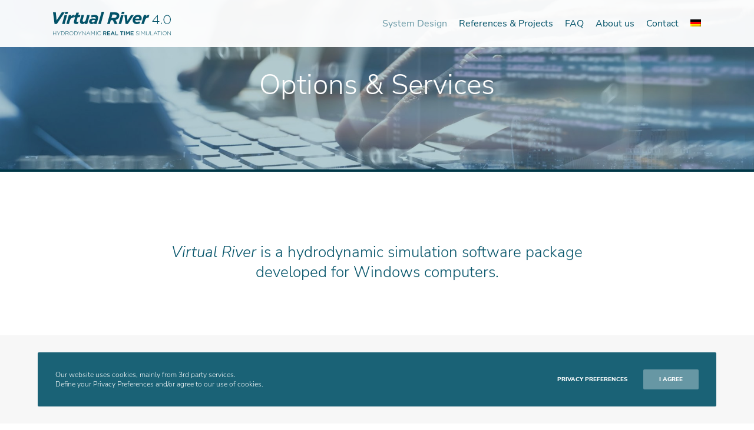

--- FILE ---
content_type: text/html; charset=utf-8
request_url: https://www.google.com/recaptcha/api2/anchor?ar=1&k=6LdMH-8UAAAAAEBnMJzviGrrpUIN3Ft4WgKi8-og&co=aHR0cHM6Ly93d3cudmlydHVhbC1yaXZlci5jb206NDQz&hl=en&v=N67nZn4AqZkNcbeMu4prBgzg&size=invisible&anchor-ms=20000&execute-ms=30000&cb=i3o9gbqgjln
body_size: 48705
content:
<!DOCTYPE HTML><html dir="ltr" lang="en"><head><meta http-equiv="Content-Type" content="text/html; charset=UTF-8">
<meta http-equiv="X-UA-Compatible" content="IE=edge">
<title>reCAPTCHA</title>
<style type="text/css">
/* cyrillic-ext */
@font-face {
  font-family: 'Roboto';
  font-style: normal;
  font-weight: 400;
  font-stretch: 100%;
  src: url(//fonts.gstatic.com/s/roboto/v48/KFO7CnqEu92Fr1ME7kSn66aGLdTylUAMa3GUBHMdazTgWw.woff2) format('woff2');
  unicode-range: U+0460-052F, U+1C80-1C8A, U+20B4, U+2DE0-2DFF, U+A640-A69F, U+FE2E-FE2F;
}
/* cyrillic */
@font-face {
  font-family: 'Roboto';
  font-style: normal;
  font-weight: 400;
  font-stretch: 100%;
  src: url(//fonts.gstatic.com/s/roboto/v48/KFO7CnqEu92Fr1ME7kSn66aGLdTylUAMa3iUBHMdazTgWw.woff2) format('woff2');
  unicode-range: U+0301, U+0400-045F, U+0490-0491, U+04B0-04B1, U+2116;
}
/* greek-ext */
@font-face {
  font-family: 'Roboto';
  font-style: normal;
  font-weight: 400;
  font-stretch: 100%;
  src: url(//fonts.gstatic.com/s/roboto/v48/KFO7CnqEu92Fr1ME7kSn66aGLdTylUAMa3CUBHMdazTgWw.woff2) format('woff2');
  unicode-range: U+1F00-1FFF;
}
/* greek */
@font-face {
  font-family: 'Roboto';
  font-style: normal;
  font-weight: 400;
  font-stretch: 100%;
  src: url(//fonts.gstatic.com/s/roboto/v48/KFO7CnqEu92Fr1ME7kSn66aGLdTylUAMa3-UBHMdazTgWw.woff2) format('woff2');
  unicode-range: U+0370-0377, U+037A-037F, U+0384-038A, U+038C, U+038E-03A1, U+03A3-03FF;
}
/* math */
@font-face {
  font-family: 'Roboto';
  font-style: normal;
  font-weight: 400;
  font-stretch: 100%;
  src: url(//fonts.gstatic.com/s/roboto/v48/KFO7CnqEu92Fr1ME7kSn66aGLdTylUAMawCUBHMdazTgWw.woff2) format('woff2');
  unicode-range: U+0302-0303, U+0305, U+0307-0308, U+0310, U+0312, U+0315, U+031A, U+0326-0327, U+032C, U+032F-0330, U+0332-0333, U+0338, U+033A, U+0346, U+034D, U+0391-03A1, U+03A3-03A9, U+03B1-03C9, U+03D1, U+03D5-03D6, U+03F0-03F1, U+03F4-03F5, U+2016-2017, U+2034-2038, U+203C, U+2040, U+2043, U+2047, U+2050, U+2057, U+205F, U+2070-2071, U+2074-208E, U+2090-209C, U+20D0-20DC, U+20E1, U+20E5-20EF, U+2100-2112, U+2114-2115, U+2117-2121, U+2123-214F, U+2190, U+2192, U+2194-21AE, U+21B0-21E5, U+21F1-21F2, U+21F4-2211, U+2213-2214, U+2216-22FF, U+2308-230B, U+2310, U+2319, U+231C-2321, U+2336-237A, U+237C, U+2395, U+239B-23B7, U+23D0, U+23DC-23E1, U+2474-2475, U+25AF, U+25B3, U+25B7, U+25BD, U+25C1, U+25CA, U+25CC, U+25FB, U+266D-266F, U+27C0-27FF, U+2900-2AFF, U+2B0E-2B11, U+2B30-2B4C, U+2BFE, U+3030, U+FF5B, U+FF5D, U+1D400-1D7FF, U+1EE00-1EEFF;
}
/* symbols */
@font-face {
  font-family: 'Roboto';
  font-style: normal;
  font-weight: 400;
  font-stretch: 100%;
  src: url(//fonts.gstatic.com/s/roboto/v48/KFO7CnqEu92Fr1ME7kSn66aGLdTylUAMaxKUBHMdazTgWw.woff2) format('woff2');
  unicode-range: U+0001-000C, U+000E-001F, U+007F-009F, U+20DD-20E0, U+20E2-20E4, U+2150-218F, U+2190, U+2192, U+2194-2199, U+21AF, U+21E6-21F0, U+21F3, U+2218-2219, U+2299, U+22C4-22C6, U+2300-243F, U+2440-244A, U+2460-24FF, U+25A0-27BF, U+2800-28FF, U+2921-2922, U+2981, U+29BF, U+29EB, U+2B00-2BFF, U+4DC0-4DFF, U+FFF9-FFFB, U+10140-1018E, U+10190-1019C, U+101A0, U+101D0-101FD, U+102E0-102FB, U+10E60-10E7E, U+1D2C0-1D2D3, U+1D2E0-1D37F, U+1F000-1F0FF, U+1F100-1F1AD, U+1F1E6-1F1FF, U+1F30D-1F30F, U+1F315, U+1F31C, U+1F31E, U+1F320-1F32C, U+1F336, U+1F378, U+1F37D, U+1F382, U+1F393-1F39F, U+1F3A7-1F3A8, U+1F3AC-1F3AF, U+1F3C2, U+1F3C4-1F3C6, U+1F3CA-1F3CE, U+1F3D4-1F3E0, U+1F3ED, U+1F3F1-1F3F3, U+1F3F5-1F3F7, U+1F408, U+1F415, U+1F41F, U+1F426, U+1F43F, U+1F441-1F442, U+1F444, U+1F446-1F449, U+1F44C-1F44E, U+1F453, U+1F46A, U+1F47D, U+1F4A3, U+1F4B0, U+1F4B3, U+1F4B9, U+1F4BB, U+1F4BF, U+1F4C8-1F4CB, U+1F4D6, U+1F4DA, U+1F4DF, U+1F4E3-1F4E6, U+1F4EA-1F4ED, U+1F4F7, U+1F4F9-1F4FB, U+1F4FD-1F4FE, U+1F503, U+1F507-1F50B, U+1F50D, U+1F512-1F513, U+1F53E-1F54A, U+1F54F-1F5FA, U+1F610, U+1F650-1F67F, U+1F687, U+1F68D, U+1F691, U+1F694, U+1F698, U+1F6AD, U+1F6B2, U+1F6B9-1F6BA, U+1F6BC, U+1F6C6-1F6CF, U+1F6D3-1F6D7, U+1F6E0-1F6EA, U+1F6F0-1F6F3, U+1F6F7-1F6FC, U+1F700-1F7FF, U+1F800-1F80B, U+1F810-1F847, U+1F850-1F859, U+1F860-1F887, U+1F890-1F8AD, U+1F8B0-1F8BB, U+1F8C0-1F8C1, U+1F900-1F90B, U+1F93B, U+1F946, U+1F984, U+1F996, U+1F9E9, U+1FA00-1FA6F, U+1FA70-1FA7C, U+1FA80-1FA89, U+1FA8F-1FAC6, U+1FACE-1FADC, U+1FADF-1FAE9, U+1FAF0-1FAF8, U+1FB00-1FBFF;
}
/* vietnamese */
@font-face {
  font-family: 'Roboto';
  font-style: normal;
  font-weight: 400;
  font-stretch: 100%;
  src: url(//fonts.gstatic.com/s/roboto/v48/KFO7CnqEu92Fr1ME7kSn66aGLdTylUAMa3OUBHMdazTgWw.woff2) format('woff2');
  unicode-range: U+0102-0103, U+0110-0111, U+0128-0129, U+0168-0169, U+01A0-01A1, U+01AF-01B0, U+0300-0301, U+0303-0304, U+0308-0309, U+0323, U+0329, U+1EA0-1EF9, U+20AB;
}
/* latin-ext */
@font-face {
  font-family: 'Roboto';
  font-style: normal;
  font-weight: 400;
  font-stretch: 100%;
  src: url(//fonts.gstatic.com/s/roboto/v48/KFO7CnqEu92Fr1ME7kSn66aGLdTylUAMa3KUBHMdazTgWw.woff2) format('woff2');
  unicode-range: U+0100-02BA, U+02BD-02C5, U+02C7-02CC, U+02CE-02D7, U+02DD-02FF, U+0304, U+0308, U+0329, U+1D00-1DBF, U+1E00-1E9F, U+1EF2-1EFF, U+2020, U+20A0-20AB, U+20AD-20C0, U+2113, U+2C60-2C7F, U+A720-A7FF;
}
/* latin */
@font-face {
  font-family: 'Roboto';
  font-style: normal;
  font-weight: 400;
  font-stretch: 100%;
  src: url(//fonts.gstatic.com/s/roboto/v48/KFO7CnqEu92Fr1ME7kSn66aGLdTylUAMa3yUBHMdazQ.woff2) format('woff2');
  unicode-range: U+0000-00FF, U+0131, U+0152-0153, U+02BB-02BC, U+02C6, U+02DA, U+02DC, U+0304, U+0308, U+0329, U+2000-206F, U+20AC, U+2122, U+2191, U+2193, U+2212, U+2215, U+FEFF, U+FFFD;
}
/* cyrillic-ext */
@font-face {
  font-family: 'Roboto';
  font-style: normal;
  font-weight: 500;
  font-stretch: 100%;
  src: url(//fonts.gstatic.com/s/roboto/v48/KFO7CnqEu92Fr1ME7kSn66aGLdTylUAMa3GUBHMdazTgWw.woff2) format('woff2');
  unicode-range: U+0460-052F, U+1C80-1C8A, U+20B4, U+2DE0-2DFF, U+A640-A69F, U+FE2E-FE2F;
}
/* cyrillic */
@font-face {
  font-family: 'Roboto';
  font-style: normal;
  font-weight: 500;
  font-stretch: 100%;
  src: url(//fonts.gstatic.com/s/roboto/v48/KFO7CnqEu92Fr1ME7kSn66aGLdTylUAMa3iUBHMdazTgWw.woff2) format('woff2');
  unicode-range: U+0301, U+0400-045F, U+0490-0491, U+04B0-04B1, U+2116;
}
/* greek-ext */
@font-face {
  font-family: 'Roboto';
  font-style: normal;
  font-weight: 500;
  font-stretch: 100%;
  src: url(//fonts.gstatic.com/s/roboto/v48/KFO7CnqEu92Fr1ME7kSn66aGLdTylUAMa3CUBHMdazTgWw.woff2) format('woff2');
  unicode-range: U+1F00-1FFF;
}
/* greek */
@font-face {
  font-family: 'Roboto';
  font-style: normal;
  font-weight: 500;
  font-stretch: 100%;
  src: url(//fonts.gstatic.com/s/roboto/v48/KFO7CnqEu92Fr1ME7kSn66aGLdTylUAMa3-UBHMdazTgWw.woff2) format('woff2');
  unicode-range: U+0370-0377, U+037A-037F, U+0384-038A, U+038C, U+038E-03A1, U+03A3-03FF;
}
/* math */
@font-face {
  font-family: 'Roboto';
  font-style: normal;
  font-weight: 500;
  font-stretch: 100%;
  src: url(//fonts.gstatic.com/s/roboto/v48/KFO7CnqEu92Fr1ME7kSn66aGLdTylUAMawCUBHMdazTgWw.woff2) format('woff2');
  unicode-range: U+0302-0303, U+0305, U+0307-0308, U+0310, U+0312, U+0315, U+031A, U+0326-0327, U+032C, U+032F-0330, U+0332-0333, U+0338, U+033A, U+0346, U+034D, U+0391-03A1, U+03A3-03A9, U+03B1-03C9, U+03D1, U+03D5-03D6, U+03F0-03F1, U+03F4-03F5, U+2016-2017, U+2034-2038, U+203C, U+2040, U+2043, U+2047, U+2050, U+2057, U+205F, U+2070-2071, U+2074-208E, U+2090-209C, U+20D0-20DC, U+20E1, U+20E5-20EF, U+2100-2112, U+2114-2115, U+2117-2121, U+2123-214F, U+2190, U+2192, U+2194-21AE, U+21B0-21E5, U+21F1-21F2, U+21F4-2211, U+2213-2214, U+2216-22FF, U+2308-230B, U+2310, U+2319, U+231C-2321, U+2336-237A, U+237C, U+2395, U+239B-23B7, U+23D0, U+23DC-23E1, U+2474-2475, U+25AF, U+25B3, U+25B7, U+25BD, U+25C1, U+25CA, U+25CC, U+25FB, U+266D-266F, U+27C0-27FF, U+2900-2AFF, U+2B0E-2B11, U+2B30-2B4C, U+2BFE, U+3030, U+FF5B, U+FF5D, U+1D400-1D7FF, U+1EE00-1EEFF;
}
/* symbols */
@font-face {
  font-family: 'Roboto';
  font-style: normal;
  font-weight: 500;
  font-stretch: 100%;
  src: url(//fonts.gstatic.com/s/roboto/v48/KFO7CnqEu92Fr1ME7kSn66aGLdTylUAMaxKUBHMdazTgWw.woff2) format('woff2');
  unicode-range: U+0001-000C, U+000E-001F, U+007F-009F, U+20DD-20E0, U+20E2-20E4, U+2150-218F, U+2190, U+2192, U+2194-2199, U+21AF, U+21E6-21F0, U+21F3, U+2218-2219, U+2299, U+22C4-22C6, U+2300-243F, U+2440-244A, U+2460-24FF, U+25A0-27BF, U+2800-28FF, U+2921-2922, U+2981, U+29BF, U+29EB, U+2B00-2BFF, U+4DC0-4DFF, U+FFF9-FFFB, U+10140-1018E, U+10190-1019C, U+101A0, U+101D0-101FD, U+102E0-102FB, U+10E60-10E7E, U+1D2C0-1D2D3, U+1D2E0-1D37F, U+1F000-1F0FF, U+1F100-1F1AD, U+1F1E6-1F1FF, U+1F30D-1F30F, U+1F315, U+1F31C, U+1F31E, U+1F320-1F32C, U+1F336, U+1F378, U+1F37D, U+1F382, U+1F393-1F39F, U+1F3A7-1F3A8, U+1F3AC-1F3AF, U+1F3C2, U+1F3C4-1F3C6, U+1F3CA-1F3CE, U+1F3D4-1F3E0, U+1F3ED, U+1F3F1-1F3F3, U+1F3F5-1F3F7, U+1F408, U+1F415, U+1F41F, U+1F426, U+1F43F, U+1F441-1F442, U+1F444, U+1F446-1F449, U+1F44C-1F44E, U+1F453, U+1F46A, U+1F47D, U+1F4A3, U+1F4B0, U+1F4B3, U+1F4B9, U+1F4BB, U+1F4BF, U+1F4C8-1F4CB, U+1F4D6, U+1F4DA, U+1F4DF, U+1F4E3-1F4E6, U+1F4EA-1F4ED, U+1F4F7, U+1F4F9-1F4FB, U+1F4FD-1F4FE, U+1F503, U+1F507-1F50B, U+1F50D, U+1F512-1F513, U+1F53E-1F54A, U+1F54F-1F5FA, U+1F610, U+1F650-1F67F, U+1F687, U+1F68D, U+1F691, U+1F694, U+1F698, U+1F6AD, U+1F6B2, U+1F6B9-1F6BA, U+1F6BC, U+1F6C6-1F6CF, U+1F6D3-1F6D7, U+1F6E0-1F6EA, U+1F6F0-1F6F3, U+1F6F7-1F6FC, U+1F700-1F7FF, U+1F800-1F80B, U+1F810-1F847, U+1F850-1F859, U+1F860-1F887, U+1F890-1F8AD, U+1F8B0-1F8BB, U+1F8C0-1F8C1, U+1F900-1F90B, U+1F93B, U+1F946, U+1F984, U+1F996, U+1F9E9, U+1FA00-1FA6F, U+1FA70-1FA7C, U+1FA80-1FA89, U+1FA8F-1FAC6, U+1FACE-1FADC, U+1FADF-1FAE9, U+1FAF0-1FAF8, U+1FB00-1FBFF;
}
/* vietnamese */
@font-face {
  font-family: 'Roboto';
  font-style: normal;
  font-weight: 500;
  font-stretch: 100%;
  src: url(//fonts.gstatic.com/s/roboto/v48/KFO7CnqEu92Fr1ME7kSn66aGLdTylUAMa3OUBHMdazTgWw.woff2) format('woff2');
  unicode-range: U+0102-0103, U+0110-0111, U+0128-0129, U+0168-0169, U+01A0-01A1, U+01AF-01B0, U+0300-0301, U+0303-0304, U+0308-0309, U+0323, U+0329, U+1EA0-1EF9, U+20AB;
}
/* latin-ext */
@font-face {
  font-family: 'Roboto';
  font-style: normal;
  font-weight: 500;
  font-stretch: 100%;
  src: url(//fonts.gstatic.com/s/roboto/v48/KFO7CnqEu92Fr1ME7kSn66aGLdTylUAMa3KUBHMdazTgWw.woff2) format('woff2');
  unicode-range: U+0100-02BA, U+02BD-02C5, U+02C7-02CC, U+02CE-02D7, U+02DD-02FF, U+0304, U+0308, U+0329, U+1D00-1DBF, U+1E00-1E9F, U+1EF2-1EFF, U+2020, U+20A0-20AB, U+20AD-20C0, U+2113, U+2C60-2C7F, U+A720-A7FF;
}
/* latin */
@font-face {
  font-family: 'Roboto';
  font-style: normal;
  font-weight: 500;
  font-stretch: 100%;
  src: url(//fonts.gstatic.com/s/roboto/v48/KFO7CnqEu92Fr1ME7kSn66aGLdTylUAMa3yUBHMdazQ.woff2) format('woff2');
  unicode-range: U+0000-00FF, U+0131, U+0152-0153, U+02BB-02BC, U+02C6, U+02DA, U+02DC, U+0304, U+0308, U+0329, U+2000-206F, U+20AC, U+2122, U+2191, U+2193, U+2212, U+2215, U+FEFF, U+FFFD;
}
/* cyrillic-ext */
@font-face {
  font-family: 'Roboto';
  font-style: normal;
  font-weight: 900;
  font-stretch: 100%;
  src: url(//fonts.gstatic.com/s/roboto/v48/KFO7CnqEu92Fr1ME7kSn66aGLdTylUAMa3GUBHMdazTgWw.woff2) format('woff2');
  unicode-range: U+0460-052F, U+1C80-1C8A, U+20B4, U+2DE0-2DFF, U+A640-A69F, U+FE2E-FE2F;
}
/* cyrillic */
@font-face {
  font-family: 'Roboto';
  font-style: normal;
  font-weight: 900;
  font-stretch: 100%;
  src: url(//fonts.gstatic.com/s/roboto/v48/KFO7CnqEu92Fr1ME7kSn66aGLdTylUAMa3iUBHMdazTgWw.woff2) format('woff2');
  unicode-range: U+0301, U+0400-045F, U+0490-0491, U+04B0-04B1, U+2116;
}
/* greek-ext */
@font-face {
  font-family: 'Roboto';
  font-style: normal;
  font-weight: 900;
  font-stretch: 100%;
  src: url(//fonts.gstatic.com/s/roboto/v48/KFO7CnqEu92Fr1ME7kSn66aGLdTylUAMa3CUBHMdazTgWw.woff2) format('woff2');
  unicode-range: U+1F00-1FFF;
}
/* greek */
@font-face {
  font-family: 'Roboto';
  font-style: normal;
  font-weight: 900;
  font-stretch: 100%;
  src: url(//fonts.gstatic.com/s/roboto/v48/KFO7CnqEu92Fr1ME7kSn66aGLdTylUAMa3-UBHMdazTgWw.woff2) format('woff2');
  unicode-range: U+0370-0377, U+037A-037F, U+0384-038A, U+038C, U+038E-03A1, U+03A3-03FF;
}
/* math */
@font-face {
  font-family: 'Roboto';
  font-style: normal;
  font-weight: 900;
  font-stretch: 100%;
  src: url(//fonts.gstatic.com/s/roboto/v48/KFO7CnqEu92Fr1ME7kSn66aGLdTylUAMawCUBHMdazTgWw.woff2) format('woff2');
  unicode-range: U+0302-0303, U+0305, U+0307-0308, U+0310, U+0312, U+0315, U+031A, U+0326-0327, U+032C, U+032F-0330, U+0332-0333, U+0338, U+033A, U+0346, U+034D, U+0391-03A1, U+03A3-03A9, U+03B1-03C9, U+03D1, U+03D5-03D6, U+03F0-03F1, U+03F4-03F5, U+2016-2017, U+2034-2038, U+203C, U+2040, U+2043, U+2047, U+2050, U+2057, U+205F, U+2070-2071, U+2074-208E, U+2090-209C, U+20D0-20DC, U+20E1, U+20E5-20EF, U+2100-2112, U+2114-2115, U+2117-2121, U+2123-214F, U+2190, U+2192, U+2194-21AE, U+21B0-21E5, U+21F1-21F2, U+21F4-2211, U+2213-2214, U+2216-22FF, U+2308-230B, U+2310, U+2319, U+231C-2321, U+2336-237A, U+237C, U+2395, U+239B-23B7, U+23D0, U+23DC-23E1, U+2474-2475, U+25AF, U+25B3, U+25B7, U+25BD, U+25C1, U+25CA, U+25CC, U+25FB, U+266D-266F, U+27C0-27FF, U+2900-2AFF, U+2B0E-2B11, U+2B30-2B4C, U+2BFE, U+3030, U+FF5B, U+FF5D, U+1D400-1D7FF, U+1EE00-1EEFF;
}
/* symbols */
@font-face {
  font-family: 'Roboto';
  font-style: normal;
  font-weight: 900;
  font-stretch: 100%;
  src: url(//fonts.gstatic.com/s/roboto/v48/KFO7CnqEu92Fr1ME7kSn66aGLdTylUAMaxKUBHMdazTgWw.woff2) format('woff2');
  unicode-range: U+0001-000C, U+000E-001F, U+007F-009F, U+20DD-20E0, U+20E2-20E4, U+2150-218F, U+2190, U+2192, U+2194-2199, U+21AF, U+21E6-21F0, U+21F3, U+2218-2219, U+2299, U+22C4-22C6, U+2300-243F, U+2440-244A, U+2460-24FF, U+25A0-27BF, U+2800-28FF, U+2921-2922, U+2981, U+29BF, U+29EB, U+2B00-2BFF, U+4DC0-4DFF, U+FFF9-FFFB, U+10140-1018E, U+10190-1019C, U+101A0, U+101D0-101FD, U+102E0-102FB, U+10E60-10E7E, U+1D2C0-1D2D3, U+1D2E0-1D37F, U+1F000-1F0FF, U+1F100-1F1AD, U+1F1E6-1F1FF, U+1F30D-1F30F, U+1F315, U+1F31C, U+1F31E, U+1F320-1F32C, U+1F336, U+1F378, U+1F37D, U+1F382, U+1F393-1F39F, U+1F3A7-1F3A8, U+1F3AC-1F3AF, U+1F3C2, U+1F3C4-1F3C6, U+1F3CA-1F3CE, U+1F3D4-1F3E0, U+1F3ED, U+1F3F1-1F3F3, U+1F3F5-1F3F7, U+1F408, U+1F415, U+1F41F, U+1F426, U+1F43F, U+1F441-1F442, U+1F444, U+1F446-1F449, U+1F44C-1F44E, U+1F453, U+1F46A, U+1F47D, U+1F4A3, U+1F4B0, U+1F4B3, U+1F4B9, U+1F4BB, U+1F4BF, U+1F4C8-1F4CB, U+1F4D6, U+1F4DA, U+1F4DF, U+1F4E3-1F4E6, U+1F4EA-1F4ED, U+1F4F7, U+1F4F9-1F4FB, U+1F4FD-1F4FE, U+1F503, U+1F507-1F50B, U+1F50D, U+1F512-1F513, U+1F53E-1F54A, U+1F54F-1F5FA, U+1F610, U+1F650-1F67F, U+1F687, U+1F68D, U+1F691, U+1F694, U+1F698, U+1F6AD, U+1F6B2, U+1F6B9-1F6BA, U+1F6BC, U+1F6C6-1F6CF, U+1F6D3-1F6D7, U+1F6E0-1F6EA, U+1F6F0-1F6F3, U+1F6F7-1F6FC, U+1F700-1F7FF, U+1F800-1F80B, U+1F810-1F847, U+1F850-1F859, U+1F860-1F887, U+1F890-1F8AD, U+1F8B0-1F8BB, U+1F8C0-1F8C1, U+1F900-1F90B, U+1F93B, U+1F946, U+1F984, U+1F996, U+1F9E9, U+1FA00-1FA6F, U+1FA70-1FA7C, U+1FA80-1FA89, U+1FA8F-1FAC6, U+1FACE-1FADC, U+1FADF-1FAE9, U+1FAF0-1FAF8, U+1FB00-1FBFF;
}
/* vietnamese */
@font-face {
  font-family: 'Roboto';
  font-style: normal;
  font-weight: 900;
  font-stretch: 100%;
  src: url(//fonts.gstatic.com/s/roboto/v48/KFO7CnqEu92Fr1ME7kSn66aGLdTylUAMa3OUBHMdazTgWw.woff2) format('woff2');
  unicode-range: U+0102-0103, U+0110-0111, U+0128-0129, U+0168-0169, U+01A0-01A1, U+01AF-01B0, U+0300-0301, U+0303-0304, U+0308-0309, U+0323, U+0329, U+1EA0-1EF9, U+20AB;
}
/* latin-ext */
@font-face {
  font-family: 'Roboto';
  font-style: normal;
  font-weight: 900;
  font-stretch: 100%;
  src: url(//fonts.gstatic.com/s/roboto/v48/KFO7CnqEu92Fr1ME7kSn66aGLdTylUAMa3KUBHMdazTgWw.woff2) format('woff2');
  unicode-range: U+0100-02BA, U+02BD-02C5, U+02C7-02CC, U+02CE-02D7, U+02DD-02FF, U+0304, U+0308, U+0329, U+1D00-1DBF, U+1E00-1E9F, U+1EF2-1EFF, U+2020, U+20A0-20AB, U+20AD-20C0, U+2113, U+2C60-2C7F, U+A720-A7FF;
}
/* latin */
@font-face {
  font-family: 'Roboto';
  font-style: normal;
  font-weight: 900;
  font-stretch: 100%;
  src: url(//fonts.gstatic.com/s/roboto/v48/KFO7CnqEu92Fr1ME7kSn66aGLdTylUAMa3yUBHMdazQ.woff2) format('woff2');
  unicode-range: U+0000-00FF, U+0131, U+0152-0153, U+02BB-02BC, U+02C6, U+02DA, U+02DC, U+0304, U+0308, U+0329, U+2000-206F, U+20AC, U+2122, U+2191, U+2193, U+2212, U+2215, U+FEFF, U+FFFD;
}

</style>
<link rel="stylesheet" type="text/css" href="https://www.gstatic.com/recaptcha/releases/N67nZn4AqZkNcbeMu4prBgzg/styles__ltr.css">
<script nonce="vbG9_a1i2covxtOZZpQ5Jg" type="text/javascript">window['__recaptcha_api'] = 'https://www.google.com/recaptcha/api2/';</script>
<script type="text/javascript" src="https://www.gstatic.com/recaptcha/releases/N67nZn4AqZkNcbeMu4prBgzg/recaptcha__en.js" nonce="vbG9_a1i2covxtOZZpQ5Jg">
      
    </script></head>
<body><div id="rc-anchor-alert" class="rc-anchor-alert"></div>
<input type="hidden" id="recaptcha-token" value="[base64]">
<script type="text/javascript" nonce="vbG9_a1i2covxtOZZpQ5Jg">
      recaptcha.anchor.Main.init("[\x22ainput\x22,[\x22bgdata\x22,\x22\x22,\[base64]/[base64]/[base64]/bmV3IHJbeF0oY1swXSk6RT09Mj9uZXcgclt4XShjWzBdLGNbMV0pOkU9PTM/bmV3IHJbeF0oY1swXSxjWzFdLGNbMl0pOkU9PTQ/[base64]/[base64]/[base64]/[base64]/[base64]/[base64]/[base64]/[base64]\x22,\[base64]\x22,\[base64]/DqcOpwrbCtcKKCjzDq2jDusONDMO8w6tyb0UXbwXDq2Rvwq/Dm05EbMOjwrXCl8OOXh01wrIowozDuzrDqEsHwo8ZZ8O8MB9Dw6TDilDCrR1cc17CnQxhacKWLMOXwqzDm1McwpleWcOrw5/Dp8KjC8KVw4rDhsKpw7x/w6EtesKQwr/DtsKmCRlpXcOFcMOIAMOXwqZ4e2dBwpkZw60ofhgCLyTDiVV5AcK9am8JXkM/[base64]/[base64]/wqAPO0XDpkrCtDjDuwdqMiDCvQ0vW8KwA8KzTW7CiMKnwoHCv0fDocOiw7J0ajphwo9ow7DCmGxRw6zDq2IVcTbDqcOcBxJ9w7VkwpE5w4/[base64]/wpfCqcObw4s1wofCj8OYw6vDtGjCucOPw5wMAWXDocO+RTReXsKaw48zw5IoBFURwocTwoVgZhzDriE6OsK1O8O7Y8K3w5EGw5w9wpvDumxdZlLDmkQ/[base64]/Dg8KNY8Okw6hkw79lwq3DnH3Cp8OxGsORcHJPwqkFw68XSntDwqoiw77CjCRpw6N2XMKRwr/DjcOBw41OTcOWEgVTwr92asKUw7HClCfDnFV+ABtlw6ctwpPDgsO4w5fDocOPwqfDtMKzScKww6PDiF0dHMK/TsK7wptPw4nDoMODb0fDq8OKPQvCrsO+XcOgEStcw6DCglzDuVbDncKxwq/Dl8K1Q11+OMOcwrplQBBHwovDtWdLb8KTwp3CrcKtGWnDkjN8dBbCnALDnsK4wo/CrV3DlMKnw6zClEHCkD3DsG8NXsKuOk4hOEPCkHx4V3hfwpDCqcOWU3xqVCjDs8Ojwo8yXiMfQgzClcOcwoLDmMKJw7HChjPDkcOBw6/ClFBVwqbDkcOIworCgMK2fEXDgMKiwqRnw4ktwrrDscOfw6dZw4JeECtqOsOhPi/DhBnCqsOoe8OdH8K2w77Dm8OkAMOPw5xuFMOcLW7Clicrw6wscsO2fMKBUXE1w40mHMKWMUDDgMKvBzzDosKNJMOXbkbCh3RbHArCvxTCimtuFsOCRzt1w6XDmSPCocOFwoUmw4RPwqTDqMO+w4RURnjDhsOmwo7DtUHDocKBWcKHw4/DuUrCtkbDucORw7nDmBB3NcKDDSTCpTbDkMO5w7bCrDwAW3LCqH7DtMOKKMK6w47DrQzCmljCoAR1w6zCvcKaREzCrhkCTzjDqsOAXMKEJnnDhz/DvMK7ccKFMMOhw7/[base64]/T2Mxw5kqaMOlw7R/HsKWwrfDk8Ozw6Unwo8EwoNmcVUZKsO1wrA7AcKiwr/[base64]/wpbDuDkfw5lgwrACwrolwpPDs0jDpBrCkcOFwrXChngwwo7Du8OYFWl+w4/Dl2HCiCXDv2vDqnNCwrwZw70Mw7IhTgRDM0dQHsOeBcKMwocpw4/Cg0h1Dhk/w4LCksOUNMODfmEuwr/DqcKBw5XChcOowokPwr/DoMOPfMOnw6DCqMOnNT9/[base64]/J8Ksw6kFEMOnOcO1HjzDtsOeXA3CgSLCssKUQy3Ci31hwqoYwpfCm8O3J0bDn8KFw4Vyw5rCs3DDhhTCqsKIBlwRfcK6dsKwwovDqsKtVsOxaBg0Gyk0wobCtkjDnMOnw6rCs8KkW8O4OijCskRcwrDCsMKcwovDrsKPRi/CpnVqwrLDrcKRwrptJQXCgDd0w695wpvDtSxnMsO+aAjDqcK1wpl9aSVgccKUwqEKw4vCq8OowrkhwobDnAg2w5JWHcOZeMOSwrlgw6nDm8KCwqjCtXRMegXDgHouKMOAw7LCvmMdJMK/[base64]/CryBPwoJ0YWfCuhBpGjfCgBPCvmwiwqc+w6PDhWppXsOPesKxRxnCuMOwwpvCgkZaw5DDlcOwX8OcEMKadHULwrTDgcKMMsKVw4s/wosTwrvDiT3CllU7RQI5bcOLwqALF8OJwq/CgcKEw41nbiFsw6DDiT/Ci8OlHVM0Wm/[base64]/CmyXCtcKYwrzDk0/[base64]/[base64]/w7vDu8K6woPDkw7CuzzCvVnCgMKZw7bDoRnCksOXwq3Du8K8H28+w4R5w5JBQsKaRx3Di8OkVC7DqcOlB0/[base64]/DsOeHnF4w4heI8KFw5ghG8Omw6Igwq/DgHPCnMOWNsOHUMKaGsK9fsKfZcO3wrM0FyHDjHLCsQ0NwpxJwoM3OnRkE8KcGsOqF8OTVsO5W8OUwo/CtQjCpMKswp1JV8O6FsOJwpxnDMK4W8O6wpHDth8wwrVEVjXDs8OQf8ObPMOawq9/[base64]/w7FzP3zCrBZafRgEw43DlcKowpDDn1fCqg9hPMOFRU4aw5/DplZ1w7HDoyTClyx2wpDCtXAKJx/[base64]/[base64]/ScKQTMOvdSfCtVbDicOFw6PCv8Ojw6oafAfDiRZGwoUgeE4XQ8KqaV1IIlXCkRQ8GBJBFSM+U1gJbErDj0RWUMO2wrkJw5nCpcOLU8OMwqETwrtlTyLDjcOZwr9zRgTCoio0wr7DkcKYUMKLwqRyV8KBw4zDrsKxw43DtQfCssK+w6prNR/DnMKdRsKgJcKbcyt4Oh5pDDvCosKDw4nChxDCu8K9wqcwBMOJwqtuLcKZaMO3C8O7HnLDognDrMK3J1TDhcK2LUc5UcO9GS5ZbcOYQjjDrMKVw6gRw5/[base64]/[base64]/[base64]/wrjDscKBw5PDjDpOw4jDucODIMKbw6bCpsOkw5E0UhIsAsONVMOAKwxQwrcYDcOJwo7DsQ5pFAPCncK+wq17McKKY1zDrsKnHUdrw6xDw4bDgGjCg1ZVVznCicKiMMOawpsaNyt/HgYnYMKswrt4OcOCA8KYRDpmw5XDlcKYwpsMMUzCizrDvsKFNyF/bsKtGyrDnGPCuzsrST8awq3CmsK3wqTDgHvDqsOxw5EbK8KGwr7Cj17CmcOMZ8Ocw4lFHsOGwpPDlWjDlCTCosKswojCiSTDvMKTfMK7w6/DjXJrAMK8wpc8Z8O4VGxsHMKqwqkywp4Awr7Dt1kmw4XDh3J4eloALcK1GzMkFnzDk2ZKdz93NDMcW2bDvhDDoVLCmWvCqsKtF0bDiCTDjU5Pw4nDmRwMwoNtw6PDnm/[base64]/DqDTCjcOUw5zCgsKBw7rCrF7Ck8OCw4fDr8ODwrHDscOIJcKUcGIOGh3DssO2w6vDsyxOeTR2QsOfPzgdwqzDhHjCgcKBwqTDg8K4wqHDglnDgVw9w6PDlUPClx8tw7fCscKLeMKNw77DqsOHw4ZUwqF0w43DkWUZw4hAw6tZZMKRwpDDgMOOFcKIwr/CoxbCh8KjwrnCmsKfcHTDqcOtwpgAw4Rkw449w5Qzw7DDtRPCt8Kkw53ChcKBw53DnMONw4dCwovDqR/DvV4fw47DqyDCpMOqFAddei7Du0HChnIKIVltw4HClcK3wp7CqcKlEMKfXyIyw5kkw6xGw5PCrsKjw41WSsO7dQ9mF8Kmw45sw6kLPFhGw60BC8Oew7QHw6PCs8Ksw6lowqPDksOCOcOKKMOrGMK/[base64]/E0kzRsK3woMfw58AXcO6wrc/wo9eZDXCnMK7w7liw5JmFsOMw4PDgmAQwrjDtmbDvS1LH3Mew4g1bMKrKsKDw50lw5EmOsKxw63CnznCgz3Dt8OWw47CoMOETQXDjnDDtAlawpYsw41rDwwWwo7DpMKMJ3NUUcOmw6lSC3M8woFwLjbCqXJSVMKZwqsJwqZHBcOAacK/ekAsw67CsS17KFAQcsOyw6kdWsKNw7jCo18rwovDksOww51hw6FNwrPCpsKRwrXCkcOJFkPDp8K6woFEwpt7wohmw6sMYcKZL8OCw7oNwosyHwHDkGHDrsO4aMO1Yw4mwo49SMK6eATCiQkLecOHJsKSVMKLPsO1w4PDtMKZw5/Cg8KjBMO5dcOWwonCh1Q6wqrDsw7DrsKvTW7CqmwpDsOmcsKfwoHDvjUsZsO3A8O+wptIUcKkWAY2fCLCjyQSwpbDvsKow4dswpgEA1p5WDzCkFbDpMKRw6M6fkh/[base64]/[base64]/DnSzCjsOsw4HDpRfDiMOTLMOaHcK+w68uVEk6w41zwp8HTRDDmnfCqFDDjxPCqy7CpMKXLcOIw4kzwqnDnljDkMKnwrN2wpbDq8OSFUwWDsOaKMKbwqYNwqIzw7ghc2HDjQXDscOMAl/CksK6J2Nww5dVcsKPw4Ihw79lWnZLw4DDvw3DrB/DosOVA8OvLmbDnQdPW8KFw4HDicOtwq/CphBoJiXDuUXCusOdw7vDnw7CljvCj8KiRw7DrmvDiF3Dlj/CkF/DosKBwpA3asOiTF3CtSx/DhbDmMKEw48pw6sPZ8Ovw5JjwqbCnMKHw4oVwrrCl8KEw77CkE7DpTkUwrrDhhHCuy02a3wwVVYcw456ecOVw6J/wrlhw4bDjT/DqHB6LgJIw6rCpsKNCT4gwqLDm8Kjw5HCpMOCfQvCtcKcexfCrizDuX3DtcOgwqnClAZcwosXCD5tH8KoAWrDvFQ/f0vDg8KXw5DCjsK9YBrDpMOZw4t0CsKaw7vDmMO/w6nCr8K/d8O8wpkIw6s4wpPCr8KCw6PDjcKswqvDksKuwpXCpkV4UgPCgcOJZcKuJUdMw5J/wr7CgcONw4fDlm3CucKdwoDDn19MLG0uKEvCtHTDgcOAw6FbwoQFUcKlworCg8OVwp8qw7hBw6wxwoBfwqBJJcO/JsKlIcO2fcOYw5txMMKZUMOxwoHDq3fClMOEDGjCjcOXw5ppw5hAdGFpeXnDq15Lwo/Ch8ONaFwsw5XDgCzDtSQlQsKOV01pPwskNsO3cBZZY8OANsOeB2fDjcOxNCLDsMKgw4lYP2fClcKawprDp1DDt0/DsltQw5nChsO3NMOmRsO/dEvDkMKMe8ORwqDDgTHDuApswoTCnMKqw5vCs2/DjyjDmMO+KcOBOUAfJMOPw7PChMODwpANw5nCvMOZQsO8wq1mwqxGK3/DgMKqw5QdeQZFwqdxGjDCjibCnCfClEllw6EfcsKowrrDmC5zwrA1aX3DrhTCvMKZAWdRw5UhbsKtwqgaVMOGw444XX3Cp1bDrjBxwrLDu8KmwrV/[base64]/Dt2bCrcOdZsKsHMOmRn/DtcKpwph+A27Dhntkw5ZTw6HDvGpCw7c5R1NtbUHCqy0bHMOTJcK/w65ydMOlw6bCh8OFwoUwHlHCjcK6w6/DvsK/ccKdAylAPnIgwqlaw7Ihw756wqnCmgbCqcKow4MwwoBWKMO/ElrCnxlSwrLCgsOewrXCoRfChX08WMKuYsKgfMO+ZcKxLkrCjCs5Ji8wITvDoBV0w5HCtcO6c8Okw4cseMKbG8KBMcOAY3BXHCFJP3LDpl42wq1/w53Dq3NPXMKhw7/DgMOJCsKWw5J5BE0PFsOgwojCuQ/[base64]/NsKrw5RDw4hOwpwKw7bDly7CuRfCrMKPwrjDujwsbMK1wrPDrhdnQsOow5vDs8KXw5TCsW7Dv2EBCcOuCsKrZsKyw5bDjMKeJV93wrbCrsK6ZDc1EMOCPSfDvDsDwph8AgxkUcOHUG/DtR3Cj8OEAMO3ZSjCswE2V8KhIcKrw7zCqAVzXcOCw4HCs8O/w7bCjQsGw4FWCcO6w6hIKEvDtT1TOVwYw7NXwqhGV8OMKWR6dcKlLkLDsWhmfcKHw7B3w6DCtcOTNcKCw5TDk8OhwqkrNR3ChsKwwpbDtG/CkH4kwrc2w64xw4rDqHHDt8O9HcKuwrEUBMKfNsK/wql7RsO5wrZ+wq3Cj8KFw6zDrAzCoQQ9acO9wrpnARTCnMOKAcO0csKfXiE3cnPCtcKmCg8lYMO8cMOiw7wgLVDDoFQTKgYvwp5jwrpgUsKTfcKTw7DDmiLCiAZkXm3Drg3DrMKiJsKgbwZBw6IMVwTCshBNwrw2w5/DicK4a03CshHDhMKLUMKKa8Oow78EeMOXJ8KKQW3DpDd3BMOgwqjCjQs4w4XCoMOUW8KQfsOYETV/[base64]/CjmnCjFTCkgdTwoRLw7ZVwppKK8Krw7XDsMOEXMKTwp/[base64]/w6LCl8KtX3bDtMOcwq7DjcKyw4JQw59wRMKuwrnCrMK2w73DgWfCmcKBBANwbULDncOjwpkUDzlSwo3DvUNQacKew7IMYsKTREXCnWvCkHrDvlIYFRrCucOvw7pmPcOmNB7Cv8KlNVFjwo3DpMKkwoLDmn3Dr2hNwoUKZcK7JsOiECAcwqPCogPDoMO5FXnCrENPwq/DoMKOwpMMOMOAeFjCscKeFnbCmEVBdcOAHsK/wqLDl8OEYMKqdMOlIGIkwqzCr8OJwobDjcKhfCDDmsOTw7pKC8Ktw7nDpsKcw5J5FCvCsMOJBxIQChPDpsOuwonDlMKtTlMOfcOLG8OpwpIBwoQ8IH/Do8O2wqUjwrjCrk3DmknDssKJQ8KQYEc/BMO8wrZ2wrXDuB7DssOlYsO3CRLDqsKMbcKhw4gIZSg+LmV1YMOjfWXDtMOjcsOswqTDmsOACsOyw5RPwqTCoMKJw6EUw5cxPcObJgYmw69kaMOww7BBwqxBwrLDjcKgwq3ClyjCuMO7RcKUGGhmeFp0GcOqW8Ouw4R8w4TDisKgwoXCkcKpw77CmnNffBQ/GzJjXANjw5LCosKGFMKecD7CpXzDm8OZwqnDpjnDs8KuwqxGDwTDtRxvwpYDIMOTw409wp9EGE3DsMOeLMOxwplNfBAiw4jCrsOrAA7CgMO8wqHDg03DhsKDBngkw6lJw4M+TcOKwrV5c1HCmz1hw7kcdcOLdW/CjhjChTPCg3pPBcKIGsKmXcOLOsOwRcOewpANBlNUHiPDocOSXynDssKwwoPDsFfCocOOw75aej7CsV7Cu1Qjw5Iaa8OQcMOnwrF+WVcfVMKQw6hVCsKLXyTDqSbDoiUGDgw/Y8Olwrx+f8KRwqBJwrBzw43CqFZXwrlQWDjDucODaMOMIBDDuR9nLWTDlmfCoMOMScOZHBgSd1jCpsO8woXDtnzCn2cOw7nCjQPCt8KDw67Cr8OZCcOvw5XDqMKibwM+PcK+w6bDhB5pw6XDgh7DpsKdAgPDiQwcCmcuw6/DqGbCksKiwo7DsW9xwpd7w4Z3wqclV0DDl1fDrMKcw4fDrsKCQMKicWFmemrDn8KSAwzDhFURwp3Cl3FJw6U4F1w5UStNw6DCu8KKIisDwpfCjV1lw5EZwpjCgcOcfHHDp8KxwpjDkVjDkxgEw6jCk8KHEcKiwp/CkMKQw7pEwplcC8KaEsKmE8Owwp7Cg8KDw53DmkTCixbDscOpbMK6w7DCjsKrdcOlw6YPWzvChTfDu3FbwpXCkhBYwq7Dt8KUGsOedMKQLw3DizDDjsOaFMObw5NMw5fCqMK1wrHDqhAVK8OMCH/CvFHClULCpkvDojUJwqgeX8KZw4zDn8O2wo5Lfw3Cl29CE3bCmsOuWsKmRWhLw5UPAMOvZcOpw4nCssOvNFDDiMK5wqzCrCwlw6fDvMOwHsOPDcOxWmDDt8O4R8OcLAEbwrtNwobCt8O7fsOGEsKTw5zCqnrDnAoCw47DnAPDrCREwo3CuiA+w6RycHgfw7Qvw7ZPRG/DhxLDvMKNw6bCvUPCmsKnN8OMRHwyCsKhJ8KDwrPDr0DDmMOiGsKybifChcOkw57DncKvVk7CqcOaRcOOwo5ewrTCqsOhwqHCm8KbRw7CjQTCiMK4w5JGwp7CmsK3YxcxIy5Qw7PCnBFzcg/Dm0BLwpXCssK2wrEXVsOjw5l8w494wp0ZSh7CncKnwqpseMKIwoMOUcKcwrs/wpvCiz07BsKFwqbDlsOQw55awpPDkDrDk3UiCREffFXDoMOhw6BlX183w7TDjMK8w47CojjCosOkbjA5wrLChTxyPMK4w67DmcOZdcOwHcOTwrzCpFp5JyrClhTDisKOwrDDl1jDj8OtICPDj8Kzw64YBHzDiGPCtBjCvjDDvCcUw4DCjldbb2E5W8KTSxYxBD/CnMKiaWUEasOZE8O5wo8aw7NpfMObZn0ewrHCtsKzE03DrcKIDcKXw65PwpMKeAV7wrnCrRnDnipyw5B/w6U+bMOfwplWTgfCucKXfngrw4XDkMKrw7PDkcKqwojCrE/DgjDCvlbDuUbDp8KYeWzCglszOsKxw7Ikw4jCkhjDncOcOCXDi2fDncKvB8OdZMKbw5/Cklsnw7wdwpAbVMO7wr99wovDlWHDrMK0F0jClgkzZ8OKMX3DoxB6Nn5JFMOowpnCiMOfw7FGK3HCvMKgYgVqw45DG1rDji3DlsKdEcOmcsOJR8KvwqrCpATDq3HDocKEw6Bhw7RSI8KzworCgy3DoRHDk3vDp1HDihDCgm7DnTkjclrDvjorSBEZE8K/fnHDtcO/wqDCpsK+w4RJw4Ycw77DsUPCoEtudsKnIxAUWivCiMK5KTnDucOxwpnDpTd/[base64]/Di3VdwqHChcO5wrhywo3DsMO2w4rCrcK+EjPCk0vCqVzDn8Ksw7YfYMKwWMO4wq9BIDrCvEXCsWEewrhTPwLCu8O+w5fCqC0sA391wqpEw79VwodmMhTDhkXDp3dDwq5dw78Yw51nw4nDpGzCgsKRwr3DucKJcQ8gw7fDsinDrsOLwp/CvT/CrWF1SGpgw5bDqFXDkwRTMMOQIMOuw7ceMcOJw4TCksK2JcOYAFRlDywpZsKhZcK1woF1aEPCnsOSwo0kFGYmw5srFSTDlHDDi1MTw5LDlsKyOQfCri4Nc8OvJ8ORw7/DmClpw4NVw63Cgx16IMO+wpPCp8OzwrnDusO/wp9JOsKtwqsAwqrDlTRCRF8JN8KCw5PDgMOYwp/[base64]/DmRvCm24Nw73DmABGw4h6w5vDgMOrbi/Dg8Ocw7Jtw4TCtnsNAAzCrkLDn8KVw5nCncKlPsKEw7JCGsOiw5TDksO6WDjDgE/CkVVNwrPDvxfCucK9Km9CK2/Cv8OafsKQVyrCuA7CjMOBwpMRwqXChwHDlldwwqvDgl/CoXLDosOXT8KfwqLDt3UyAkHDqmkvA8OuRsOod0IOIWnDpFEzQlnCgRM6w7g0wq/Dt8OwLcORwpbCnsOBwrbCjGB8D8KSWW3ClCw6w5TCr8KkcGEvOcKdw7wTw5ArFAPDq8KfdcKbZ27CoFzDvsK1w4VnL2srfnJvw798wol1w5vDqcKLw5/[base64]/ClcKwccKTAcONwpMbI8O6KsOVw7ETR8Ovw7jCq8KUbmwbw5teJcOJwop5w7N7wo/DnxjDg2vCpsKOwozCl8KHwo3DmCXClcKRw6zCssOqaMKlRmkYeUNNNlbDpnELw4HCr1bCiMOHIw8nMsKjSwTCq0LCrzrDosOfKMOaQRjDmsKZXRDCuMONKsOhY3nCuXvDl1/DtTVkL8KhwrtBwrvCq8Kzw7bDn3fCjVEyMD9QN15rUcKuLAF/[base64]/DsHRFSAbCpsK0w63CpMOPCSbCgUfDhHPDmRDDjsKCG8KcUsODwqlCE8KEw5F/cMOtwrsxccOLw59vekdGfH7CvsOkEhvDlDjDqWjDg1nDvlJ2MsKKZRMIw4/Dp8KIw6Ewwqp0PsOQRBfCvR7DicKyw5x1GFXDisKcw68MRsKAwpjDmMKJb8OMwqnCsggqwqTDvUZzB8KqwpbCmsOnBsKUKsKPw6UAesOcw7NcYMO5wrrDijjCrMK5KlnCp8KSUMOlN8OCw53DvMOvQj3DosODwrDCj8OYf8KSwq/CvsOnw5ssw48lSUlAw45dSV8SfRDDhTvDpMOcBMK7UsOgw5MzKsK3FMK2w6oPwrzCtMKWw7rDrirDh8OHVcKMTGFKQTHDn8OVWsOkw4vDi8KWwqZ7w6rDnzo4HmrCtXAdY3grI1kzw5sVNMObwr1GAF/Cjj7Ds8OhwotVwrBOAMKRE2XCvBEKUsKKYRN0w7/ChcOpTcK2d3oHw7VTLl/ClsOSbyTDkmlEwr7CuMOcw4hgw5XCn8KpcMKgM1bDjWvDj8Oow4vCvncFw5jDvMOXwpXDog86wpZkw5IDZMKTA8KDwofDuFFrw5ptwrfDqnYGwqzDisKsc3/Dp8OKC8OfGj4yDUnCjgdPwpDDmMOSfsO5wqbCtMOSKEYkwoBawps0SMOjH8KMEDUYB8OmTXUSw6UISMOGwp/[base64]/w48LMcKMwrpawq9jwr4HZcKFNsKMwrFhdhwWDDPCihNqFUXDncKyKsK/FcOnB8KaBUQzw6BNKz3CnS3DksO6wrzDiMOqwollBA7DrsOeIGzDuytoZkNGBcOaO8OQJMOsw5/ChTrChcO8w53CrB0/TD8Jw4TDtcKNdcOSIsK+w4ohwpnCjsKKJsOhwp0kwoXDrBAZAA57w5nCu142AMKowrwMwpvDscOHTy8YAsKjOg3CgEvDq8OxJsKgPwXCicOuwrDCjDvCrsK9Tjskw7UxbSnCnXU5wpl9KcK0woh4IcOXdhPCsHpkwokqwrfDhU9QwqJIIsObcnrCvy/CmSFQAG5QwrhXwrLCvGNdw5lpw4tnZyvChsKWMsOGwpDCtmAVeQ1KOwDDhsO6wqzDicKGw4hxYsOiK19iwrbDoCRWw7zDgsKqPC/DvMK5wqwfP13CthNkw7YzwoDCg1UvRMOwYEJYw5kCCsKnwqAIwpgcQMOfdMOUw595FRHDhVPCscKDdMKtPsK2H8KUw73Cj8Kuwpsew53DikAJw6vDixvCqDZsw6EJN8KSDifCmcOjwp/Do8OobsKjScKcNXA0w45MwqoSK8Otw4HDjy/DgARYPMK+DsK5w6zClMKmwoPCqMOOwrbCnMKmJcOsEg52KcKTCkPCkcOPwrMkOT40JizDgcOyw63Dmy9dw5pow4QqWDDCocOsw6LChsK+wodjaMKFwqTDrH3DpMOpM2gKw57DiDUAXcOdwrgVw5keZ8Kdbx9Ra3JLw6A/wpvCkg4kw6rCt8KiU3jDmsKRwobCo8OQwqfDosKQwqVPwopsw6LDp3QCwprDhFNAw6/DpMKhwqRPw6zCozgtwprCu2DCosKKwqIXw6oIXMOYCCxgwrnDqBLCrlbDql/DpA7CosKBLHtbwpQCw43CqzDCuMOQw5ciwrxsecOhwp/Cg8KIw7jDvCQqwp7Ct8O6MERGwpvCrDkPYXR3woXCikARTXHClz/DgWvCvcOBw7TDuGXDiSDDiMOBfQoNwpHDp8OMwrjDkMOeV8K9wrcmFyHDkQNpwqPDv2FzTMKzUMOmCynCp8KiLsOXDsOQwrAGw7HDokfDs8OSScOhZMOqwqYCAMK5w7IZwrrDucOcVUM8acKGw7V8RsKFVH3Du8OxwpRTZcO/w6nCmRvDrCkgwrsmwodqdMOCWMKPIk/DtWZkUcKMw43Dn8Obw4/DoMKew5XDrxLCs0DCpsKXwrTCk8Kjw5vCnmzDtcK3EMKdRkLDisKwwo/DvMOfw63Co8OdwrAxQcK5wptfSyIGwqsDwqIuT8KOw5bDs03Ds8K3w43DlcO2Rl9uwq83wqXDtsKPwq0rGcKSNnLDicO/wpLChMOBwqjCiQPDkSzCvcODwpzDqsKTw5gfwq9DY8O0wrdXw5FwRcKHw6MYeMKNwphPSMODw7Z5w7ZcwpLCsF/[base64]/M8KPWMO8w6ZXBi7Dv27CtcKVZXIaIg1Hwrg7BcKbw7knw6bCrmdLw47DiS3DhMOww43Duh/[base64]/Dr8O7wpxJHm3DrcKFVTBwJCFTw4fDuRB1w73CisOaX8OBRC9/w6QYRMKmw6/[base64]/[base64]/w4MrwoJxR8O1KMOeHjoYwpTCr8OBwrPDsgxaw54Lw5DDpcK5wroyQMOFw73CuSnCuUjDgsKuw41GUMONwog/w67CiMK4wovCogDCniRaCcOOwqQmXcKsFcKHcBlURFpZw4bDisK6b0RrCMOLwrVSw6Q6wpJLGjxUGSpRAsOVccKXwrXDjcKYwqzCu3rCp8OKF8KnJ8KZMMKvw5/[base64]/CmHk9wqDCosKHI8OjwqMWwqYvZXNPwrJENMOBw6stYjQZw4Agw6TDhk7CmsOMNjkPwoTCmTxefcO3wpjDtMODwrLCn3/Dq8KHYz1fwrvDtUJ4GsOawq9OwpfCk8Kqw7puw6dqwofCo2BOYhPCvcO9A0xow6bCuMK6GxsjwqvCumnDkyUuC03CgSlmZCTCu1jDmwoLAjDCssOMw5PDgifCmFJTJ8OCw5tnOMOawqJxw4XCvMOzazxNw7nDsEfCv0zCl0/CqwJ3fMO5OcKWwq0sw63CnzUtw7LDs8K+w5DChnbCkCoVYyfDnMO/[base64]/DpjTChcKVw5bDvMOaPmbDocKrJ8Ogw5VvTcO0LsKcFMOTFG4wwpk7fcOgFmvDoWjDuHzCisOKXRLChnzCisOEwpXDn2TCgsOpw6gtN3c/[base64]/[base64]/Cmyl5KmopfH4sR8KWw68AIijCl8Khw7Ixw587B8OkPcKABEJWA8OiwoR5wpJUw7zCgsOdWcKWEXzDl8OsOMKawqPDqRBhw5/Dl2LCuSvCocOCw47DhcOvw5wYw4EoLyQ5wpQJUVhFw6LDnMKJK8K/[base64]/CvMKIwr9cw5bDqcOPwqnCuRZPTjkbwqU4woPCgB0jw4Mxw4EQw6rDqcOcWcKKWMOpwo/DpMK6wpnDu0xDw7bCkcOzaCABO8KjCSXDtxnCmCPCisKiSMKrwp3DocO5T1nChsKXw6s/A8K6w4rDnnTCgsKsL3LDuTTCiivDrDLDicKbw5BBw5jCkzXCnQU7wp8pw6N8OMKsacOGw75SwqcuwrDCn1vDoG4MwrvDjynCjXHDtzUAw4LDusK5w7xATgLDojPClMOBw5olw6PDv8KPwqvDh0bCu8OowqvDrcOyw5FHIzbCkFvCvygXC1/DingBw4sUw4fCpnvCi2LClcKRwo3CrQATwpLCs8Kew4kgWMOdwrNSF2TCml48a8KMw7QXw53CocO1woLDjsOoPA/CmsKFw77CozfDosO8IMKdw4fDicKwwrvCk00QN8O6M1Bewr8Dwqt6wpYtw4dbw7XDn1s/CsO9wox9w5hFdWoNwpHCuw7Dq8KjwqzCkzjDisO/w4/CtcOJUVBSOFZkF0UbEsO9wo7DnMOsw5k3HEI9RMKFwrp7N0jDvHxXPGfDuiVxMlgzwp/[base64]/CjHN7wpbCjC1yUMO/w5LDicK0w63DlA5RGWjCpsObdhZWYcO9DQDClGnCmMOKb2bChzEbO3TDuT7DkMOxw6PDgMOdAkPCvAMrwrfDlSU0wqzCn8OhwoJFwr/DsgFFWFDDgMOIw7FpPsOuwqnDjHzDpMOFezzDshZNw7jCoMOiwr0KwpsbKMKMBXxyccKPwqstOcOsYsOGwo7DvcOBw6DDuhtoOcKUb8KkVijCoWYQw5kJwownR8OxwqPCiSnCqX8pTMKnVMK/wogbC3Q1BSMmfcKwwpzCpgvDv8KCwrbCnBcrJnwxZhpfw7EWw57DoUdvwobDiRbCtG3DicKbA8O2PsKdwrhbTTLDm8KzAwnDhMKawr/DjAvDiBtNw7PCgAsUwrDDmjbDrMOXw6RiwpjDr8O0w6hYw4ArwrlswrQsA8KtV8ODBH7CosKzO2hTZ8Kzw7MRwqnDoX3Cqzhcwr/CuMORwpZAGMOjB0rDrMO/EcO9RAjCiEXDocKZcwpyIhrChsOYY2HDjMOdwoLDvjXCvBXDosK2wppLdxIiBsKccXgcw7c+w6BgVMOOwqIfTELCgMOFw7PDt8K0QcO3wr9edjbCh3/[base64]/Cp2PCoQbDnyXCocO0EMKHesKxw7fDu2EWbHDCrMOUwrtpw65VZyLCnTcXOCV2w6twHyFlw5UFw6zDlcOMwppdYcKSwpxNEnFseVLDkcOcNsOVeMOwXTpZwqBzAcKobVtuwrcQw7Y/w6vDnMObwoUPQwDDoMOTw7fDnAdSP2lfY8KpAGDDssKgwq1aYMKqSkAJOMOQfsOnwrMGLGM9VsO5TUjDilnCtsOAw4/[base64]/BFXDrsOKdwTDomlJFkbCosKMFsOUwoovalMgaMKVbMK3wo8CWsKZw7nDgUktGizCggNZwoZIwqnCgXjDjCgOw4hwwobCi3DChcK7DcKqwoXCj25swp/DtXZCVcK8bm4cw7YSw7gFw5B5wp92ZcOzCMOZTsOETcOMNMKPw6vCrF7DoGvCiMKAwqfDhsKJcDjDuxEYw4vCjMO/wp/[base64]/ClxREYChJw6EKTCvCkMObGFnCsXFrwqsuIC5TwpDDnsOcw7rDj8Olw4t7wovCiFlww4bDiMOawqnDicOZA1cER8OQaHzCmcKfTMK0Em3Cmj4Vw67CscOLw6PDpMKKw5FVe8ODLGHDhcOyw7x2w5LDtxHCq8O3QsOfA8O/dsKkZGhcw7pZA8O6DW7DtcOBfgzCiWLDgRI2T8Obw5AmwptPw4V4w71/wq9GwoFBFn4NwqxywrNqa0DCq8KEIMKuVcK/PsKXZMOCYXrDli0yw55keRXCgcOPA1EtFcKVdzPCpsOURMOQwpfDkcK8Si/DhcK5HDfCrMKjw6PCuMO3w7UWb8OHw7UTeFrCliLCpEfCvsOpXMKZCcO8UkRxwrTDkA5Two3CiS5WesKcw4wqJmcrwoDDicOnAsKxdhoEbVDCkMK4w4x6w6XDgnTClWHClh7Dmltxwr/Cs8OMw7ctA8Ozw6HCgsKpw4MZdcKLwqbCoMKXX8OKXcODw7MZGiBfwpDDikPDt8OvbcOFw6YjwrxNAsOaVsOEwrYRw6kGbzfDnzNww6/CkCEHw5UoJS3Co8K/w47CpnPCnjx3TsOiVmbCisOYwofCosOWwqHCq0EwOsKuwqQDbw/Cj8Osw4IeLTgnw4XCjcKuBMORw4t2QSrCkcKAwp4Vw6tpTsKuw5HDg8O7wr7Cr8OLRn7DpVZnE07DhXQPeiwCIMODw5E4S8KWZcK9FcOQw48OVcKzwowwK8KiUMKAfkATw43CocK+WMO1TWMAQMOofsOywoPCoSIbSA8yw4Bewo/DksOiw4k4UcOXFMOGw5wkw5/[base64]/[base64]/[base64]/DtXTCqsOCwo9kU8KFRsOfBcO0wq7CtMKmRHFRwpcqw5Aqw4bClUzCn8OYI8OFw5nCiDxBwqpEwo1BwrhwwprCuX3Dj3TCn3Vxw4TCjcKRwpjDi37CtMOiw53DhWfCiwHCoSPCkcOOQWjCnS/DqMK+w4zCncKECcO2Z8KpLcKAQsO+w63DmsOlwq3CvB04BCArdEJ0JcKtIsOrw5XDh8OVwowcwp3DjXBqZsKqaHVRLsOESWoSw7gqwpwQPMKPfMOEBMKFfMOaF8K9w6E4eX/DlsKzw5oJWsKGwpNGw4LClU7CmsOUw73CncKyw6PDpMOvw7gNw45XfMKuwoZndwnDgcO/f8OUwrwJwrjCj1DCgMKzw63DognCh8KzQwcWw5bDmhYtXw5SYQhnfi4Hw7/[base64]/JsKgwo5Aw4dYw7EETMKJwr5Lw6xmwpgvw6TDv8OvE8O9Gicxw4fDucOIF8K1OAjDssK/w6HCt8KMw6ENXcKmwpDDpALDg8K3w4zChcOWHMOjwqfCkcK7PsKBw6rCocKiccOKwq5OTcKrwojClMOPesOBO8O6Bi7CtkYgw4x8w4/CiMKHFcKnwrbDrRJtw6XCssOnwp5dOy7CosOcLsKUwrjCoirCtyM0w4YOwqYawoxpAzTDl2IGwp3Dt8KsWMKdHl3CnsKXwqArw5zDryxZwp98PkzCm0nCkHxAwrAZwq5cw4JdSFLChMKmwqkSchducVAaJHZ4b8KOUw8Nw7t4w6/CqcOuwp45Q3UHw4lEOmRXw4jDgMOodxfCvHVxScKZa2ArdMOJw4TCmsO5wptbU8Knd109AcKfeMOewrYdUcKCejjCosKDworDn8OhO8OVZC7Dh8Kbw6bCrybCo8Kfw55mw4gswqbDnsK3w6U/Ky0gXMKaw4wLw6fCl0kHwoY9UcOawq4GwoQBOsOLS8K8w5vDp8K+SMKhwrQDw57DvcKhID0RK8K7DDPClcO+wq1/w4VXwrk8wrTDvMObVMKNw4LCm8Kswr0jQzjDlcKfw6rCg8KJBgxAw7XCq8KRNETCrsONwpzDrcO7w4/DtcOpw6Uww4DCiMKARcOsecKYOBDDkk/[base64]/[base64]/wpHDiMKTw7TCkW/Dt8OBNcK/EEsXHx00JAYnw5MrZMKNOcKwwpHDvMOBw7XDhgjDrsKoCm3CoVvCm8ORwp91SwAbwqYmw6hCw4/CncKNw4HDvcOKbsOICFg/w7wUwrBOwpAPw4HDmsOYfRnCqcKNeVfDlTXDoybCgcOfwrvCncKfUcKrasKGw4Y5N8OZIMKDw64bf3/CsFLDkcOkwo/[base64]/L8Kjw6XCg8OtwrFuwqJjwovCk8KeP8Olw6RDcR7Di8KgOcOSwpkMwo0Bw6rDjcK3wp4rwoXCusKVw79BwpTDocK9wr/Dl8Kmw5ddcW7Ci8O5WcOIwqrDpgdwwpLDpQ0iw7cAw5kHP8K1w648w59xw6zCiBNCwo/[base64]/Di8OVN8KkFMKBw6PCiRrCo37ClTHCqMK6wonCpcKZMFjCtHNkccOhwoHCjmtFKlM\\u003d\x22],null,[\x22conf\x22,null,\x226LdMH-8UAAAAAEBnMJzviGrrpUIN3Ft4WgKi8-og\x22,0,null,null,null,1,[21,125,63,73,95,87,41,43,42,83,102,105,109,121],[7059694,498],0,null,null,null,null,0,null,0,null,700,1,null,0,\[base64]/76lBhnEnQkZnOKMAhnM8xEZ\x22,0,0,null,null,1,null,0,0,null,null,null,0],\x22https://www.virtual-river.com:443\x22,null,[3,1,1],null,null,null,1,3600,[\x22https://www.google.com/intl/en/policies/privacy/\x22,\x22https://www.google.com/intl/en/policies/terms/\x22],\x22OgIa4T7g+lUd7EvR2ljtUj3iPqHHfhzBRA+7NNz78jE\\u003d\x22,1,0,null,1,1769727823849,0,0,[17],null,[13,212,213],\x22RC-Oow3fpMfo_vgYg\x22,null,null,null,null,null,\x220dAFcWeA5Cj_fUiHW-6zX--hI5dgvVzDGIAFMXDfw_C29ZEe4KoVIR-VJqtwQt7DvOg7Pn5lo_GLexqzzz4QrCgjQfizfjLqiGug\x22,1769810623807]");
    </script></body></html>

--- FILE ---
content_type: text/css
request_url: https://www.virtual-river.com/wp-content/themes/zuperla/css/elements.css?ver=1.6.2
body_size: 138082
content:
/* =========================================================================== */


/*
- General
- Title
- Typed Text
- Media Box
- Message Box
- Empty Space
- Divider
- Buttons
- Arrow Buttons
- Slogan
- Single Icon
- Icon Box
- SVG Icons
- Social Share
- Language Selector
- Search
- Image Sizes ( square - landscape - portrait )
- Isotope
--- Isotope Filters
- Gallery
- Call Out
- Advanced Promo
- Socials
- Team
- DropCap
- Pricing Tables
- Pie Charts
- Progress Bars
- Counters
- Video
- Modal
- Map
- Carousel & Sliders
--- Carousel & Slider Animations
--- Content Sliders (Portfolio - Blog - Woo)
- Testimonial
- Vc Tabs
- Vc Accordion
- Accordion
- Tabs
- Single Image
- Image Text
- Double Image Text
- Blog Settings
--- Blog Meta
--- Blog Sticky
--- Blog Audio Format
--- Blog Quote & Link Format
--- Blog Large Media
--- Blog Sticky
--- Blog Small Media
--- Blog Grid
--- Blog Shadow Style
--- Blog Leader
--- Blog Gallery Format
--- Blog Carousel
- Portfolio Zuperla Style
- Slider & Carousel Navigations
- Countdown
- Widget
--- Widget Categories
--- Widget Archive
--- Widget Pages
--- Widget Recent Post
--- Widget Custom Menu
--- Widget Calendar
--- Widget RSS
--- Widget Tagcloud
--- Widget Meta
--- Widget Recent Comments
--- Latest Portfolio (EUT WIDGET)
--- Widget Contact Info (EUT WIDGET)
--- Widget Latest News (EUT WIDGET)
--- Widget Latest Comments (EUT WIDGET)
--- Widget Instagram Feed (EUT WIDGET)
--- Widget Social (EUT WIDGET)
--- Widget Social List (EUT WIDGET)
--- Widget Promote Post (EUT WIDGET)
--- Widget Image Banner (EUT WIDGET)
--- Widget Sticky Widget (EUT WIDGET)
--- Widget Polylang
*/


/* =========================================================================== */




/* =============================================================================
- General
============================================================================= */
.eut-element {
	position: relative;
	z-index: 1;
}

#eut-theme-wrapper .wpb_content_element {
	margin-bottom: 0;
}


/* =============================================================================
- Title
============================================================================= */
.eut-title > span {
	display: inline-block;
}

.eut-title-line {
	width: 50px;
	height: 3px;
	display: block;
	clear: both;
	margin-top: 18px;
}

.eut-align-center .eut-title-line,
.eut-align-center.eut-title-line {
	margin-left: auto;
	margin-right: auto;
}

.eut-align-left .eut-title-line,
.eut-align-left.eut-title-line {
	margin-right: auto;
}

.eut-align-right .eut-title-line,
.eut-align-right.eut-title-line {
	margin-left: auto;
}

.eut-title.eut-title-gradient > span {
	-webkit-background-clip: text;
	-webkit-text-fill-color: transparent;
	background-clip: text;
	text-fill-color: transparent;
	display: inline-block;
}

@media all and (-ms-high-contrast: none), (-ms-high-contrast: active) {
	.eut-title-gradient > span {
		background: transparent !important;
	}
}

/* =============================================================================
- Typed Text
============================================================================= */
.eut-typed-text .eut-animated-text {
	height: 1em;
	display: inline-block;
	vertical-align: top;
}


/* =============================================================================
- Media Box
============================================================================= */
.eut-box .eut-media {
	margin-bottom: 40px;
	position: relative;
	overflow: hidden;
}

.eut-box .eut-media .eut-box-media-title {
	position: absolute;
	bottom: -0.200em;
	left: -0.100em;
	margin-bottom: 0;
	line-height: 1.000em;
	z-index: 3;
	color: #ffffff;
	-webkit-transition : all .3s;
	-moz-transition    : all .3s;
	-ms-transition     : all .3s;
	-o-transition      : all .3s;
	transition         : all .3s;
}

.eut-box:hover .eut-media .eut-box-media-title {
	left: -150%;
}

.eut-box .eut-box-content .eut-read-more {
	display: inline-block;
}

.eut-box .eut-media img {
	opacity: 0;
}

.eut-box .eut-media .eut-map img {
	opacity: 1;
}

.eut-box .eut-box-content p {
	margin-bottom: 0px;
}

.eut-box .eut-box-content .eut-box-title {
	line-height: 1.400em;
	margin-bottom: 16px;
}

.eut-box .eut-box-content p + .eut-read-more {
	margin-top: 30px;
}

/* Media Icon */
.eut-media-box-icon {
	position: absolute;
	display: inline-block;
	width: 50px;
	height: 50px;
	line-height: 50px;
	top: -15px;
	right: -15px;
	background-color: #333;
	z-index: 10;
	text-align: center;
	-webkit-border-radius: 50%;
	border-radius: 50%;
}

.eut-media-box-icon i {
	font-size: 26px;
	line-height: inherit;
	width: inherit;
	height: inherit;
}


/* =============================================================================
- Message Box
============================================================================= */
.eut-message {
	padding: 25px;
	position: relative;
	-webkit-border-radius: 3px;
	border-radius: 3px;
	-webkit-transition : all .3s;
	-moz-transition    : all .3s;
	-ms-transition     : all .3s;
	-o-transition      : all .3s;
	transition         : all .3s;
	border: 1px solid rgba(0,0,0,0.1);
}

.eut-message .eut-message-icon {
	float: left;
	font-size: 2.250em;
	line-height: 1.200em;
	margin-right: 25px;
}

.eut-message .eut-message-icon.eut-small {
	font-size: 20px;
	line-height: 24px;
}

.eut-message p {
	margin-bottom: 0;
	font-size: 0.9em;
	line-height: 24px;
	overflow: hidden;
}

.eut-message .eut-close {
	position: absolute;
	z-index: 5;
	top: 0;
	right: 0;
	width: 30px;
	height: 30px;
	line-height: inherit;
	text-align: right;
	cursor: pointer;
	-webkit-tap-highlight-color: rgba(0,0,0,0);
}

.eut-message .eut-close:after,
.eut-message .eut-close:before {
	content: '';
	position: absolute;
	top: 50%;
	left: 50%;
	-webkit-transform: rotate(45deg);
	-moz-transform:    rotate(45deg);
	-ms-transform:     rotate(45deg);
	-o-transform:      rotate(45deg);
	transform:         rotate(45deg);
	background-color: #ffffff;
}

.eut-message .eut-close:after {
	width: 10px;
	height: 2px;
	margin-left: -5px;
	margin-top: -1px;
}

.eut-message .eut-close:before {
	width: 2px;
	height: 10px;
	margin-left: -1px;
	margin-top: -5px;
}

@media only screen and (max-width: 767px) {

	.eut-message .eut-message-icon {
		float: none;
		margin-right: 0;
		margin-bottom: 30px;
		display: block;
	}

}

/* =============================================================================
- Empty Space
============================================================================= */
.eut-empty-space {
	margin-bottom: 0;
}

/* =============================================================================
- Divider
============================================================================= */
hr {
	margin-bottom: 30px;
	display: block;
	border: none;
	border-top: 1px solid;
}

.eut-hr.eut-element,
.eut-divider {
	margin-bottom: 0;
	display: block;
	border: none;
	clear: both;
	font-size: 0;
}

/* Line Divider */
.eut-divider .eut-line-divider {
	border-top: 1px solid;
}

/* Dashed Divider */
.eut-divider .eut-dashed-line-divider {
	border-top: 1px dashed;
}

/* Double Line */
.eut-divider .eut-double-line-divider {
	height: 5px;
	border-top: 1px solid;
	border-bottom: 1px solid;
}

/* Double Line */
.eut-divider .eut-top-line-divider {
	height: auto;
	border-bottom: 1px solid;
	text-align: right;
}

/* Custom Divider */
.eut-divider .eut-custom-divider {
	display: block;
	clear: both;
}

.eut-divider .eut-custom-divider.eut-align-left {
	margin-left: 0;
	margin-right: auto;
}

.eut-divider .eut-custom-divider.eut-align-center {
	margin-left: auto;
	margin-right: auto;
}

.eut-divider .eut-custom-divider.eut-align-right {
	margin-left: auto;
	margin-right: 0;
}


.eut-divider .eut-divider-backtotop {
	display: inline-block;
	cursor: pointer;
	margin-bottom: 15px;
	-webkit-transition : all .3s;
	-moz-transition    : all .3s;
	-ms-transition     : all .3s;
	-o-transition      : all .3s;
	transition         : all .3s;
	-webkit-user-select: none;
	-khtml-user-select: none;
	-moz-user-select: -moz-none;
	-o-user-select: none;
	user-select: none;
}

.eut-divider .eut-divider-backtotop:after {
	content: "\f106";
	font-family: FontAwesome;
	margin-left: 5px;
	position: relative;
	top: -1px;
}


/* =============================================================================
- Buttons
============================================================================= */
a.eut-btn,
#eut-theme-wrapper button:not(.eut-custom-btn),
#eut-theme-wrapper button[type="button"]:not(.eut-custom-btn),
#eut-theme-wrapper button[type="submit"]:not(.eut-custom-btn),
#eut-theme-wrapper button[type="reset"]:not(.eut-custom-btn),
#eut-theme-wrapper input[type="button"]:not(.eut-custom-btn),
#eut-theme-wrapper input[type="submit"]:not(.eut-custom-btn),
#eut-theme-wrapper input[type="reset"]:not(.eut-custom-btn),
.woocommerce #eut-theme-wrapper #respond input#submit,
.woocommerce #eut-theme-wrapper a.button,
.woocommerce #eut-theme-wrapper button.button,
.woocommerce #eut-theme-wrapper input.button {
	display: inline-block;
	padding: 1.250em 2.500em;
	min-width: 14.000em;
	line-height: 1.4;
	position: relative;
	-webkit-border-radius: 0;
	border-radius: 0;
	z-index: 2;
	vertical-align: top;
	margin-top: 3px;
	margin-bottom: 3px;
	outline: 0;
	text-align: center;
	cursor: pointer;
	border: 1px solid transparent;
	box-sizing: border-box;
	word-wrap: break-word;
	-webkit-appearance: none;
	-webkit-user-select: none;
	-moz-user-select: none;
	-ms-user-select: none;
	user-select: none;
	text-decoration: none;
	position: relative;
	overflow: hidden;
	-webkit-transition : color .5s ease, background-color .5s ease, border-color .5s ease;
	-moz-transition    : color .5s ease, background-color .5s ease, border-color .5s ease;
	-o-transition      : color .5s ease, background-color .5s ease, border-color .5s ease;
	-ms-transition     : color .5s ease, background-color .5s ease, border-color .5s ease;
	transition         : color .5s ease, background-color .5s ease, border-color .5s ease;
	-ms-touch-action: manipulation;
	touch-action: manipulation;
}

a.eut-btn.eut-btn-line {
	border: 2px solid;
	background-color: transparent;
	background-image: none;
}

.eut-fullwidth-btn {
	width: 100%;
}

/* Underline Button */
a.eut-btn.eut-btn-underline {
	padding: 2px 0px 0.500em 0px;
	min-width: auto;
}

.eut-btn-bottom-line {
	position: absolute;
	bottom: 0;
	left: 0;
	width: 0;
	height: 2px;
	-webkit-transition: width 0.3s cubic-bezier(0.785, 0.135, 0.15, 0.86);
	-moz-transition:    width 0.3s cubic-bezier(0.785, 0.135, 0.15, 0.86);
	-o-transition:      width 0.3s cubic-bezier(0.785, 0.135, 0.15, 0.86);
	transition:         width 0.3s cubic-bezier(0.785, 0.135, 0.15, 0.86);
}

a.eut-btn.eut-btn-underline:hover .eut-btn-bottom-line {
	width: 100%;
}

/* Gradient Button */
a.eut-btn.eut-btn-gradient {
	overflow: visible;
	color: #ffffff;
}

a.eut-btn.eut-btn-gradient:before {
	content: '';
	position: absolute;
	top: -1px;
	left: -1px;
	width: 100%;
	height: 100%;
	padding: 1px;
	z-index: 1;
	-webkit-border-radius: inherit;
	border-radius: inherit;
	-webkit-transition : opacity .5s ease;
	-moz-transition    : opacity .5s ease;
	-o-transition      : opacity .5s ease;
	-ms-transition     : opacity .5s ease;
	transition         : opacity .5s ease;
}

a.eut-btn.eut-btn-gradient:hover:before {
	opacity: 0;
}

a.eut-btn.eut-btn-gradient span {
	position: relative;
	z-index: 2;
	color: #ffffff;
}

a.eut-btn.eut-btn-gradient:hover span {
	color: inherit;
}

/* Button with icon */
a.eut-btn i {
	display: inline-block;
	margin-right: 0.923em;
	padding: 2px;
	vertical-align: middle;
	-webkit-transform: translate(0, 0);
	-moz-transform:    translate(0, 0);
	-ms-transform:     translate(0, 0);
	-o-transform:      translate(0, 0);
	transform:         translate(0, 0);
	-webkit-transition : -webkit-transform .3s;
	-moz-transition    : -moz-transform .3s;
	-ms-transition     : -ms-transform .3s;
	-o-transition      : -o-transform .3s;
	transition         : transform .3s;
	-webkit-backface-visibility : hidden;
	-moz-backface-visibility    : hidden;
	-ms-backface-visibility     : hidden;
}

a.eut-btn:hover i {
	-webkit-transform: translate(-10px, 0);
	-moz-transform:    translate(-10px, 0);
	-ms-transform:     translate(-10px, 0);
	-o-transform:      translate(-10px, 0);
	transform:         translate(-10px, 0);
}

/* Button Margins */
.eut-align-left .eut-btn {
	margin-right: 30px;
}

.eut-align-center .eut-btn {
	margin-left: 15px;
	margin-right: 15px;
}

.eut-align-right .eut-btn {
	margin-left: 30px;
}

#eut-theme-wrapper .eut-fullwidth-btn.eut-btn {
	margin: 0;
	padding: 0 1.538em;
	line-height: 90px;
}

#eut-theme-wrapper .eut-fullwidth-btn.eut-btn.eut-fluid-btn-medium {
	line-height: 120px;
}

#eut-theme-wrapper .eut-fullwidth-btn.eut-btn.eut-fluid-btn-tall {
	line-height: 180px;
}

@media only screen and (max-width: 1200px) {
	#eut-theme-wrapper .eut-fullwidth-btn.eut-btn {
		line-height: 50px;
	}

	#eut-theme-wrapper .eut-fullwidth-btn.eut-btn.eut-fluid-btn-medium {
		line-height: 80px;
	}

	#eut-theme-wrapper .eut-fullwidth-btn.eut-btn.eut-fluid-btn-tall {
		line-height: 100px;
	}
}

@media only screen and (max-width: 767px) {
	#eut-theme-wrapper .eut-fullwidth-btn.eut-btn {
		line-height: 40px;
	}

	#eut-theme-wrapper .eut-fullwidth-btn.eut-btn.eut-fluid-btn-medium {
		line-height: 50px;
	}

	#eut-theme-wrapper .eut-fullwidth-btn.eut-btn.eut-fluid-btn-tall {
		line-height: 80px;
	}
}


/* =============================================================================
- Arrow Buttons
============================================================================= */
.eut-arrow-btn {

}

/* =============================================================================
- Slogan
============================================================================= */
.eut-slogan p {
	margin-bottom: 28px;
}

.eut-slogan p:last-child {
	margin-bottom: 0;
}

/* Layout 01 */
.eut-slogan.eut-layout-1 .eut-slogan-title {
	margin-bottom: 16px;
}

/* Layout 02 */
.eut-slogan.eut-layout-2 .eut-slogan-title {
	margin-bottom: -0.400em;
	line-height: 1.4;
	opacity: 0.08;
}

.eut-slogan.eut-layout-2 .eut-subtitle,
.eut-slogan.eut-layout-2 p,
.eut-slogan.eut-layout-2 .eut-btn-wrapper {
	padding: 0 6%;
}

.eut-slogan-title.eut-title-gradient > span {
	-webkit-background-clip: text;
	-webkit-text-fill-color: transparent;
	background-clip: text;
	text-fill-color: transparent;
	display: inline-block;
}


/* =============================================================================
- Single Icon
============================================================================= */
.eut-single-icon .eut-wrapper-icon {
	border: 1px solid transparent;
	display: inline-block;
}

.eut-single-icon .eut-wrapper-icon.eut-outline {
	border: 1px solid;
}

/* Icons With Shape */
.eut-single-icon.eut-with-shape .eut-wrapper-icon {
	width: 2.500em;
	height: 2.500em;
	line-height: 2.500em;
	display: inline-block;
	text-align: center;
}

/* Svg with Shape */
.eut-single-icon.eut-with-shape .eut-svg-icon {
	width: 1.500em;
	line-height: 1.450em;
	display: inline-block;
	vertical-align: 3px;
}

/* Icons With Out Shape */
.eut-single-icon .eut-no-shape.eut-wrapper-icon {
	width: 1.000em;
	height: 1.000em;
	line-height: 1.000em;
	display: inline-block;
	position: relative;
}

/* Svg without Shape */
.eut-single-icon .eut-no-shape.eut-wrapper-icon .eut-svg-icon {
	width: 1.000em;
}

/* Small Icons With Out Shape */
.eut-single-icon.eut-small .eut-no-shape.eut-wrapper-icon,
.eut-single-icon.eut-small .eut-image-icon {
	font-size: 32px;
}

/* Small Icons With Shape */
.eut-single-icon.eut-small.eut-with-shape .eut-wrapper-icon {
	font-size: 24px;
}

/* Medium Icons With Out Shape */
.eut-single-icon.eut-medium .eut-no-shape.eut-wrapper-icon,
.eut-single-icon.eut-medium .eut-image-icon {
	font-size: 48px;
}

/* Medium Icons With Shape */
.eut-single-icon.eut-medium.eut-with-shape .eut-wrapper-icon {
	font-size: 32px;
}

/* Large Icons With Out Shape */
.eut-single-icon.eut-large .eut-no-shape.eut-wrapper-icon,
.eut-single-icon.eut-large .eut-image-icon {
	font-size: 60px;
}

/* Large Icons With Shape */
.eut-single-icon.eut-large.eut-with-shape .eut-wrapper-icon {
	font-size: 40px;
}

/* Extra Large Icons With Out Shape */
.eut-single-icon.eut-extra-large .eut-no-shape.eut-wrapper-icon,
.eut-single-icon.eut-extra-large .eut-image-icon {
	font-size: 90px;
}

/* Extra Large Icons With Shape */
.eut-single-icon.eut-extra-large.eut-with-shape .eut-wrapper-icon {
	font-size: 60px;
}

.eut-single-icon .eut-image-icon img {
	width: auto;
	height: 1.000em;
	display: block;
}

/* Icon Animation */
.eut-hover-effect .eut-wrapper-icon {
	position: relative;
}

.eut-hover-effect .eut-wrapper-icon:after {
	content: '';
	position: absolute;
	width: 100%;
	height: 100%;
	background-color: inherit;
	top: 0;
	left: 0;
	z-index: -1;
	-webkit-animation-duration: .6s;
	-moz-animation-duration: .6s;
	-o-animation-duration: .6s;
	animation-duration: .6s;

	-webkit-animation-fill-mode: both;
	-moz-animation-fill-mode: both;
	-o-animation-fill-mode: both;
	animation-fill-mode: both;

	-webkit-animation-name: icon_box_animation;
	-moz-animation-name: icon_box_animation;
	-o-animation-name: icon_box_animation;
	animation-name: icon_box_animation;

	display: none;
}

.eut-wrapper-icon.eut-circle:after {
	-webkit-border-radius: 50%;
	border-radius: 50%;
}

.eut-wrapper-icon.eut-round:after {
	-webkit-border-radius: 3px;
	border-radius: 3px;
}

.eut-hover-effect .eut-wrapper-icon.eut-outline:after {
	background-color: transparent;
	border: 1px solid;
	border-color: inherit;
	top: -1px;
	left: -1px;
}

@-webkit-keyframes icon_box_animation {
	0% { opacity: 1; -webkit-transform: scale(1); }
	100% { opacity: 0; -webkit-transform: scale(1.4); }
}

@-moz-keyframes icon_box_animation {
	0% { opacity: 1;  -moz-transform: scale(1); }
	100% { opacity: 0;  -moz-transform: scale(1.4); }
}

@-o-keyframes icon_box_animation {
	0% { opacity: 1; -o-transform: scale(1); }
	100% { opacity: 0; -o-transform: scale(1.4); }
}

@keyframes icon_box_animation {
	0% { opacity: 1; transform: scale(1); }
	100% { opacity: 0; transform: scale(1.4); }
}

.eut-hover-effect:hover .eut-wrapper-icon:after {
	display: block;
}


/* =============================================================================
- Icon Box
============================================================================= */
.eut-box-icon:after {
	display: table;
	content: " ";
}

.eut-box-icon:after {
	clear: both;
}

.eut-box-icon.eut-side-icon .eut-box-content {
	overflow: hidden;
	position: relative;
}

.eut-box-icon a,
.eut-box-icon a:hover {
	display: block;
	clear: both;
	color: inherit;
}

.eut-box-icon.eut-advanced-hover {
	visibility: hidden;
}

/* Icon Box Sizes */
.eut-box-icon.eut-extra-small .eut-wrapper-icon,
.eut-box-icon.eut-extra-small .eut-image-icon,
.eut-box-icon.eut-side-icon.eut-extra-small .eut-box-title-wrapper {
	font-size: 16px;
}

.eut-box-icon.eut-small .eut-wrapper-icon,
.eut-box-icon.eut-small .eut-image-icon,
.eut-box-icon.eut-side-icon.eut-small .eut-box-title-wrapper {
	font-size: 24px;
}

.eut-box-icon.eut-medium .eut-wrapper-icon,
.eut-box-icon.eut-medium .eut-image-icon,
.eut-box-icon.eut-side-icon.eut-medium .eut-box-title-wrapper {
	font-size: 36px;
}

.eut-box-icon.eut-large .eut-wrapper-icon,
.eut-box-icon.eut-large .eut-image-icon,
.eut-box-icon.eut-side-icon.eut-large .eut-box-title-wrapper {
	font-size: 48px;
}

.eut-box-icon.eut-extra-large .eut-wrapper-icon,
.eut-box-icon.eut-extra-large .eut-image-icon,
.eut-box-icon.eut-side-icon.eut-extra-large .eut-box-title-wrapper {
	font-size: 60px;
}

/* Side Icon */
.eut-box-icon.eut-side-icon.eut-align-left .eut-wrapper-icon,
.eut-box-icon.eut-side-icon.eut-align-left .eut-image-icon {
	float: left;
	margin-right: 10px;
	line-height: 1.000em;
}

.eut-box-icon.eut-side-icon.eut-align-right .eut-wrapper-icon,
.eut-box-icon.eut-side-icon.eut-align-right .eut-image-icon {
	float: right;
	margin-left: 10px;
	margin-top: 6px;
	margin-bottom: 6px;
	line-height: 1.000em;
}

.eut-box-icon.eut-side-icon .eut-box-title-wrapper {
	margin-bottom: 10px;
}

.eut-box-icon.eut-side-icon .eut-box-title {
	line-height: 1.000em;
}


/* Top Icon */
.eut-box-icon.eut-top-icon .eut-wrapper-icon,
.eut-box-icon.eut-top-icon .eut-image-icon {
	display: inline-block;
	vertical-align: top;
	line-height: 1.000em;
	margin-bottom: 24px;
}

.eut-box-icon.eut-top-icon .eut-box-title-wrapper {
	margin-bottom: 8px;
}

.eut-box-icon.eut-top-icon .eut-box-title-wrapper:last-child {
	margin-bottom: 0;
}


.eut-box-icon .eut-wrapper-icon i {
	width: 1.500em;
	line-height: inherit;
	text-align: center;
	display: inline-block;
	vertical-align: top;
	font-size: inherit;
}

/* Icon Box Title */
.eut-box-icon .eut-box-title-wrapper {
	height: 1.000em;
	display: table;
	width: 100%;
}

.eut-box-icon .eut-box-title {
	display: table-cell;
	vertical-align: middle;
	margin-bottom: 0;
	-webkit-transition : all .3s;
	-moz-transition    : all .3s;
	-ms-transition     : all .3s;
	-o-transition      : all .3s;
	transition         : all .3s;
}

/* Icon Box Shape */
.eut-box-icon.eut-with-shape.eut-top-icon .eut-wrapper-icon,
.eut-box-icon.eut-with-shape.eut-side-icon .eut-wrapper-icon {
	width: 2.500em;
	height: 2.500em;
	line-height: 2.500em;
	text-align: center;
}

.eut-box-icon.eut-with-shape:not(.eut-top-icon) .eut-box-title-wrapper {
	height: 2.500em;
}

.eut-box-icon.eut-with-shape .eut-outline {
	border: 1px solid;
}

/* Icons Box Image */
.eut-box-icon.eut-top-icon img {
	height: 2.500em;
	width: auto;
}

.eut-box-icon img {
	width: 2.500em;
	height: auto;
	display: block;
}

/* Icons Box Svg */
.eut-box-icon .eut-wrapper-icon .eut-svg-icon {
	width: 1.000em;
	height: 1.000em;
}

/* =============================================================================
- SVG Icons
============================================================================= */
.eut-svg-icon svg,
.eut-svg-icon path {
	stroke: inherit !important;
	display: inline-block;
	vertical-align: top;
}


/* =============================================================================
- Social Share
============================================================================= */
.eut-element.eut-social.eut-icon-type ul  {
	margin: 0 auto -8px auto;
	list-style: none;
	display: inline-block;
}

.eut-element.eut-social.eut-icon-type ul li {
	display: inline-block;
	margin: 10px;
	position: relative;
}

.eut-element.eut-social.eut-icon-type ul li a {
	display: block;
	width: 2.188em;
	height: 2.188em;
	line-height: 2.188em;
	text-align: center;
	font-size: 1em;
	-webkit-transition: all 0.3s ease-in-out;
	-moz-transition: all 0.3s ease-in-out;
	-ms-transition: all 0.3s ease-in-out;
	-o-transition: all 0.3s ease-in-out;
	transition: all 0.3s ease-in-out;
}

.eut-element.eut-social.eut-icon-type ul li a i {
	-webkit-animation-duration: 0.5s;
	animation-duration: 0.5s;
	-webkit-animation-fill-mode: both;
	animation-fill-mode: both;
	-webkit-backface-visibility: hidden;
	-moz-backface-visibility: hidden;
	-ms-backface-visibility: hidden;
	padding: 3px;
}

.eut-element.eut-social.eut-icon-type ul li a:hover i {
	-webkit-animation-name: pulse;
	animation-name: pulse;
}

.eut-element.eut-social.eut-icon-type ul li a {
	-webkit-animation-duration: 0.5s;
	animation-duration: 0.5s;
	-webkit-animation-fill-mode: both;
	animation-fill-mode: both;
	-webkit-backface-visibility: hidden;
	-moz-backface-visibility: hidden;
	-ms-backface-visibility: hidden;
}

.eut-element.eut-social.eut-icon-type ul li a.eut-with-shape.eut-outline {
	border: 1px solid;
	background-color: transparent;
}

@-webkit-keyframes pulse {
	from { -webkit-transform: scale3d(1, 1, 1); transform: scale3d(1, 1, 1); }
	50% { -webkit-transform: scale3d(1.4, 1.4, 1.4); transform: scale3d(1.4, 1.4, 1.4); }
	to { -webkit-transform: scale3d(1, 1, 1); transform: scale3d(1, 1, 1); }
}

@keyframes pulse {
	from { -webkit-transform: scale3d(1, 1, 1); transform: scale3d(1, 1, 1); }
	50% { -webkit-transform: scale3d(1.4, 1.4, 1.4); transform: scale3d(1.4, 1.4, 1.4); }
	to { -webkit-transform: scale3d(1, 1, 1); transform: scale3d(1, 1, 1); }
}

/* Icons With Shape */
.eut-element.eut-social.eut-icon-type ul li a.eut-with-shape {
	width: 2.500em;
	height: 2.500em;
	line-height: 2.500em;
	display: inline-block;
	text-align: center;
}

/* Icons With Out Shape */
.eut-element.eut-social.eut-icon-type ul li a.eut-no-shape {
	width: 1.000em;
	height: 1.000em;
	line-height: 1.000em;
	display: inline-block;
	text-align: center;
}

.eut-element.eut-social.eut-icon-type ul li a.eut-no-shape.eut-social-share-googleplus {
	width: 1.300em;
}

/* Small Icons */
.eut-element.eut-social.eut-icon-type ul li a.eut-small  {
	font-size: 24px;
}

/* Medium Icons */
.eut-element.eut-social.eut-icon-type ul li a.eut-medium {
	font-size: 36px;
}

/* Large Icons */
.eut-element.eut-social.eut-icon-type ul li a.eut-large {
	font-size: 48px;
}

.eut-element.eut-social.eut-icon-type.eut-align-left li {
	margin-left: 0;
}

.eut-element.eut-social.eut-icon-type.eut-align-right li {
	margin-right: 0;
}

.eut-element.eut-social.eut-icon-type li a span.eut-like-counter {
	font-size: 10px;
	font-weight: bold;
	line-height: 1.2;
	background-color: #202020;
	color: #ffffff;
	min-width: 30px;
	text-align: center;
	padding: 6px 8px;
	position: absolute;
	bottom: 180%;
	left: 50%;
	-webkit-border-radius: 3px;
	border-radius: 3px;
	visibility: hidden;
	opacity: 0;
	-webkit-transform: translate(-50%, 0);
	-moz-transform:    translate(-50%, 0);
	-ms-transform:     translate(-50%, 0);
	-o-transform:      translate(-50%, 0);
	transform:         translate(-50%, 0);
	-webkit-backface-visibility: hidden;
	-webkit-transition: all .3s;
	-moz-transition: all .3s;
	-ms-transition: all .3s;
	-o-transition: all .3s;
	transition: all .3s;
}

.eut-element.eut-social.eut-icon-type li a span.eut-like-counter:after {
	content: '';
	width: 0;
	height: 0;
	border-left: 6px solid transparent;
	border-right: 6px solid transparent;
	border-top: 5px solid #202020;
	position: absolute;
	top: 100%;
	left: 50%;
	margin-left: -6px;
}

.eut-element.eut-social.eut-icon-type li a:hover span.eut-like-counter {
	bottom: 120%;
	visibility: visible;
	opacity: 1;
}

/* List Type */
.eut-element.eut-social.eut-list-type ul {
	margin: 0;
	list-style: none;
}

.eut-element.eut-social.eut-list-type li a {
	color: inherit;
	display: inline-block;
	vertical-align: middle;
	-webkit-transition : all .3s;
	-moz-transition    : all .3s;
	-ms-transition     : all .3s;
	-o-transition      : all .3s;
	transition         : all .3s;
}

.eut-element.eut-social.eut-list-type li a:hover {
	color: inherit !important;
	opacity: 0.6;
}

@media screen and (min-width: 1201px) {
	.eut-element.eut-social.eut-list-type.eut-horizontal li {
		display: inline-block;
	}

	.eut-element.eut-social.eut-list-type.eut-horizontal li:after {
		content: '';
		width: 36px;
		border-top: 1px solid;
		display: inline-block;
		vertical-align: middle;
		margin: 1px 2px 0px 2px;
		opacity: 0.3;
	}

	.eut-element.eut-social.eut-list-type.eut-horizontal li:last-child:after {
		display: none;
	}
}


/* =============================================================================
- Language Selector
============================================================================= */
.eut-language-element {
	text-align: center;
}

.eut-language-element ul {
	display: block;
	list-style: none;
	margin: 0;
}

.eut-language-element ul li {
	display: inline-block;
}

.eut-language-element ul li a {
	display: block;
	padding: 0px 20px;
	line-height: 40px;
	margin: 10px;
	border: 2px solid;
	-webkit-border-radius: 50px;
	border-radius: 50px;
	color: inherit;
	-webkit-transition : all .3s;
	-moz-transition    : all .3s;
	-ms-transition     : all .3s;
	-o-transition      : all .3s;
	transition         : all .3s;
}

/* =============================================================================
- Search
============================================================================= */

.eut-search-element .eut-search {
	max-width: 100%;
	position: relative;
	text-align: center;
}

.eut-search-element .eut-search input[type='text'] {
	background: none;
	padding: 0 20px;
	border: none;
	line-height: 1.2 !important;
	height: auto;
	text-align: center;
	position: absolute;
	top: 50%;
	left: 50%;
	z-index: 4;
	-webkit-transform: translate(-50%, -50%);
	-moz-transform:    translate(-50%, -50%);
	-ms-transform:     translate(-50%, -50%);
	-o-transform:      translate(-50%, -50%);
	transform:         translate(-50%, -50%);
}

.eut-search-element .eut-search .eut-search-input-wrapper {
	position: relative;
}


/* =============================================================================
- Image Sizes ( square - landscape - portrait )
============================================================================= */
.eut-image-square img {
	width: 100%;
	height: auto;
	max-width: none;
}

.eut-isotope:not(.eut-isotope-column-1) .eut-image-landscape img {
	width: 100%;
	height: auto;
	max-width: none;
	top: 50%;
	-webkit-transform: translate(0, -50%);
	-moz-transform:    translate(0, -50%);
	-ms-transform:     translate(0, -50%);
	-o-transform:      translate(0, -50%);
	transform:         translate(0, -50%);
}

.eut-isotope:not(.eut-isotope-column-1) .eut-image-portrait img {
	width: auto;
	height: 100%;
	max-width: none;
	left: 50%;
	-webkit-transform: translate(-50%, 0);
	-moz-transform:    translate(-50%, 0);
	-ms-transform:     translate(-50%, 0);
	-o-transform:      translate(-50%, 0);
	transform:         translate(-50%, 0);
}


/* =============================================================================
- Isotope
============================================================================= */
.eut-isotope-container {
	opacity: 0;
}

.eut-isotope.eut-with-gap .eut-isotope-item {
	padding-left: 20px;
	padding-right: 20px;
	margin-bottom: 40px;
}

/* Full width with gaps */
.eut-section.eut-fullwidth .eut-isotope.eut-with-gap {
	padding: 0 40px;
}

/* Animated Istope */
.eut-isotope-item-inner.eut-fade-in,
.eut-isotope-item-inner.eut-fade-in-up,
.eut-isotope-item-inner.eut-fade-in-down,
.eut-isotope-item-inner.eut-fade-in-left,
.eut-isotope-item-inner.eut-fade-in-right,
.eut-isotope-item-inner.eut-zoom-in {
	opacity: 0;
	-webkit-animation-duration:.5s;
	-moz-animation-duration:.5s;
	-ms-animation-duration:.5s;
	-o-animation-duration:.5s;
	animation-duration:.5s;
}

html.ie9 .eut-isotope-item-inner.eut-fade-in,
html.ie9 .eut-isotope-item-inner.eut-fade-in-up,
html.ie9 .eut-isotope-item-inner.eut-fade-in-down,
html.ie9 .eut-isotope-item-inner.eut-fade-in-left,
html.ie9 .eut-isotope-item-inner.eut-fade-in-right,
html.ie9 .eut-isotope-item-inner.eut-zoom-in {
	opacity: 1;
}


/* =============================================================================
--- Isotope Filters
============================================================================= */
.eut-filter {
	margin-bottom: 60px;
}

.eut-filter ul {
	margin: 0;
	list-style: none;
	-webkit-touch-callout: none;
	-webkit-user-select  : none;
	-khtml-user-select   : none;
	-moz-user-select     : none;
	-ms-user-select      : none;
	user-select          : none;
}

.eut-filter ul li {
	display: inline-block;
	cursor: pointer;
	-webkit-transition : all .3s;
	-moz-transition    : all .3s;
	-ms-transition     : all .3s;
	-o-transition      : all .3s;
	transition         : all .3s;
}

.eut-section.eut-fullwidth .eut-isotope:not(.eut-with-gap) .eut-filter {
	padding-left: 40px;
	padding-right: 40px;
}

/* Simply Style */
.eut-filter.eut-filter-style-simple ul li span {
	opacity: 0.6;
	-webkit-transition : opacity .3s;
	-moz-transition    : opacity .3s;
	-ms-transition     : opacity .3s;
	-o-transition      : opacity .3s;
	transition         : opacity .3s;
}

.eut-filter.eut-filter-style-simple ul li:after {
	content: '';
	width: 22px;
	border-top: 1px solid;
	display: inline-block;
	vertical-align: middle;
	margin: -2px 6px 0px 6px;
	opacity: 0.3;
}

.eut-filter.eut-filter-style-simple ul li:last-child:after {
	display: none;
}

.eut-filter.eut-filter-style-simple ul li:hover span,
.eut-filter.eut-filter-style-simple ul li.selected span {
	opacity: 1;
}

/* Button Style */
.eut-filter.eut-filter-style-button ul li {
	line-height: 40px;
}

.eut-filter.eut-filter-style-button.eut-align-center ul li {
	margin: 0px 10px;
}

.eut-filter.eut-filter-style-button.eut-align-left ul li {
	margin: 0px 20px 0px 0px;
}

.eut-filter.eut-filter-style-button.eut-align-right ul li {
	margin: 0px 0px 0px 20px;
}

.eut-filter.eut-filter-style-button ul li.selected {
	background-color: #000000;
	color: #ffffff;
	padding: 0px 20px;
}

.eut-filter.eut-filter-style-button.eut-filter-shape-round ul li.selected {
	-webkit-border-radius: 3px;
	border-radius: 3px;
}

.eut-filter.eut-filter-style-button.eut-filter-shape-extra-round ul li.selected {
	-webkit-border-radius: 50px;
	border-radius: 50px;
}


/* =============================================================================
- Gallery
============================================================================= */
.eut-gallery-item > a {
	position: relative;
	display: block;
	overflow: hidden;
	-webkit-backface-visibility : hidden;
	-moz-backface-visibility    : hidden;
	-ms-backface-visibility     : hidden;
}

.eut-gallery-item figure .eut-title {
	margin-bottom: 3px;
}

.eut-gallery-item figure .eut-caption {
	margin-bottom: 0;
	font-size: 14px;
}

/* Style 1 & 3 */
.eut-gallery-item figure.eut-hover-style-1 figcaption,
.eut-gallery-item figure.eut-hover-style-3 figcaption {
	position: absolute;
	top: 0;
	left: 0;
	bottom: 0;
	right: 0;
	padding: 20px;
	z-index: 3;
}

.eut-gallery-item figure.eut-hover-style-1 .eut-gallery-content,
.eut-gallery-item figure.eut-hover-style-3 .eut-gallery-content {
	position: absolute;
	left: 20px;
	bottom: 20px;
}

.eut-gallery-item figure.eut-hover-style-1 .eut-title:last-child,
.eut-gallery-item figure.eut-hover-style-3 .eut-title:last-child {
	margin-bottom: 0;
}

/* Style 2 */
.eut-gallery-item figure.eut-hover-style-2 .eut-gallery-content {
	text-align: center;
	margin-top: 30px;
}

.eut-gallery-item figure.eut-hover-style-2 .eut-title {
	margin-bottom: 0.3em;
	-webkit-transition : color .3s;
	-moz-transition    : color .3s;
	-ms-transition     : color .3s;
	-o-transition      : color .3s;
	transition         : color .3s;
}

.eut-gallery-item figure.eut-hover-style-2 .eut-title:last-child {
	margin-bottom: 0;
}

/* Animation Hover Style 1 */
.eut-gallery-item figure.eut-hover-style-1 .eut-title,
.eut-gallery-item figure.eut-hover-style-1 .eut-caption {
	opacity: 0;
	-webkit-transform: translateY(50px);
	-moz-transform:    translateY(50px);
	-ms-transform:     translateY(50px);
	-o-transform:      translateY(50px);
	transform:         translateY(50px);
	-webkit-transition : -webkit-transform .2s, opacity .2s;
	-moz-transition    : -moz-transform .2s, opacity .2s;
	-ms-transition     : -ms-transform .2s, opacity .2s;
	-o-transition      : -o-transform .2s, opacity .2s;
	transition         : transform .2s, opacity .2s;
	-webkit-transition-delay: 0;
	-moz-transition-delay:    0;
	-ms-transition-delay:     0;
	-o-transition-delay:      0;
	transition-delay:         0;
}

.eut-gallery-item figure.eut-hover-style-1.hover .eut-title,
.eut-gallery-item figure.eut-hover-style-1.hover .eut-caption {
	opacity: 1;
	-webkit-transform: translateY(0);
	-moz-transform:    translateY(0);
	-ms-transform:     translateY(0);
	-o-transform:      translateY(0);
	transform:         translateY(0);
}

.eut-gallery-item figure.eut-hover-style-1.hover .eut-caption {
	opacity: 0.7;
	-webkit-transition-delay: .1s;
	-moz-transition-delay:    .1s;
	-ms-transition-delay:     .1s;
	-o-transition-delay:      .1s;
	transition-delay:         .1s;
}


/* Animation Hover Style 3 */
.eut-gallery-item figure.eut-hover-style-3 .eut-title,
.eut-gallery-item figure.eut-hover-style-3 .eut-caption {
	opacity: 1;
	-webkit-transform: translateY(0);
	-moz-transform:    translateY(0);
	-ms-transform:     translateY(0);
	-o-transform:      translateY(0);
	transform:         translateY(0);
	-webkit-transition : -webkit-transform .2s, opacity .2s;
	-moz-transition    : -moz-transform .2s, opacity .2s;
	-ms-transition     : -ms-transform .2s, opacity .2s;
	-o-transition      : -o-transform .2s, opacity .2s;
	transition         : transform .2s, opacity .2s;
	-webkit-transition-delay: 0;
	-moz-transition-delay:    0;
	-ms-transition-delay:     0;
	-o-transition-delay:      0;
	transition-delay:         0;
}

.eut-gallery-item figure.eut-hover-style-3.hover .eut-title,
.eut-gallery-item figure.eut-hover-style-3.hover .eut-caption {
	opacity: 0;
	-webkit-transform: translateY(50px);
	-moz-transform:    translateY(50px);
	-ms-transform:     translateY(50px);
	-o-transform:      translateY(50px);
	transform:         translateY(50px);
}

.eut-gallery-item figure.eut-hover-style-3 .eut-caption {
	opacity: 0.7;
}


/* =============================================================================
- Call Out
============================================================================= */
.eut-callout.eut-btn-right {
	position: relative;
	display: table;
}

.eut-callout.eut-btn-right .eut-callout-wrapper {
	display: table-cell;
	vertical-align: middle;
	width: 100%;
	padding-right: 30px;
}

.eut-callout.eut-btn-right .eut-button-wrapper {
	display: table-cell;
	vertical-align: middle;
	width: 100%;
	max-width: 25%;
	text-align: right;
	white-space: nowrap;
}

.eut-callout.eut-btn-bottom .eut-button-wrapper {
	margin: 30px 0 0 0;
}

.eut-callout .eut-callout-content {
	margin-bottom: 0;
}

.eut-callout .eut-callout-content + p {
	margin-top: 0.45em;
}


@media only screen and (max-width: 767px) {
	.eut-callout.eut-btn-right {
		display: block;
	}
	.eut-callout.eut-btn-right .eut-callout-wrapper {
		position: relative;
		display: block;
		vertical-align: top;
		padding-right: 0;
	}

	.eut-callout.eut-btn-right .eut-button-wrapper {
		display: block;
		vertical-align: top;
		max-width: 100%;
		text-align: left;
		margin-top: 30px;
	}
}

/* =============================================================================
- Advanced Promo
============================================================================= */
.eut-section.eut-pointer-cursor {
	cursor: pointer;
	overflow: hidden;
	-webkit-transition : padding .3s;
	-moz-transition    : padding .3s;
	-ms-transition     : padding .3s;
	-o-transition      : padding .3s;
	transition         : padding .3s;
	-webkit-backface-visibility : hidden;
	-moz-backface-visibility    : hidden;
	-ms-backface-visibility     : hidden;
}
.eut-expandable-info .eut-expandable-info-space {
	height: 30px;
}

/* Image Align */
.eut-expandable-info.eut-align-left img {
	margin-right: auto;
	margin-left: 0;
}

.eut-expandable-info.eut-align-center img {
	margin-right: auto;
	margin-left: auto;
}

.eut-expandable-info.eut-align-right img {
	margin-right: 0;
	margin-left: auto;
}

.eut-expandable-info .eut-expandable-info-content {
	display: none;
	opacity: 0;
	-webkit-transition : opacity .5s, -webkit-transform .3s;
	-moz-transition    : opacity .5s, -moz-transform .3s;
	-ms-transition     : opacity .5s, -ms-transform .3s;
	-o-transition      : opacity .5s, -o-transform .3s;
	transition         : opacity .5s, transform .3s;
	-webkit-transform: translate(0, 200px);
	-moz-transform:    translate(0, 200px);
	-ms-transform:     translate(0, 200px);
	-o-transform:      translate(0, 200px);
	transform:         translate(0, 200px);
	-webkit-backface-visibility : hidden;
	-moz-backface-visibility    : hidden;
	-ms-backface-visibility     : hidden;
}

.eut-expandable-info .eut-expandable-info-content.show {
	opacity: 1;
	-webkit-transform: translate(0, 0);
	-moz-transform:    translate(0, 0);
	-ms-transform:     translate(0, 0);
	-o-transform:      translate(0, 0);
	transform:         translate(0, 0);
}


/* =============================================================================
- Socials
============================================================================= */
ul.eut-socials {
	margin: 0;
	list-style: none;
}

ul.eut-socials li {
	display: inline-block;
	margin: 5px;
}

ul.eut-socials li a {
	display: block;
	width: 30px;
	height: 30px;
	line-height: 30px;
	font-size: 18px;
	text-align: center;
	position: relative;
	-webkit-backface-visibility: hidden;
	-webkit-transition: all .3s;
	-moz-transition: all .3s;
	-ms-transition: all .3s;
	-o-transition: all .3s;
	transition: all .3s;
}

/* Tooltip */
ul.eut-socials li a .eut-tooltip {
	font-size: 10px;
	font-weight: bold;
	line-height: 1.2;
	background-color: #202020;
	color: #ffffff;
	min-width: 30px;
	text-align: center;
	padding: 6px 8px;
	position: absolute;
	bottom: 180%;
	left: 50%;
	-webkit-border-radius: 3px;
	border-radius: 3px;
	visibility: hidden;
	opacity: 0;
	-webkit-transform: translate(-50%, 0);
	-moz-transform:    translate(-50%, 0);
	-ms-transform:     translate(-50%, 0);
	-o-transform:      translate(-50%, 0);
	transform:         translate(-50%, 0);
	-webkit-backface-visibility: hidden;
	-webkit-transition: all .3s;
	-moz-transition   : all .3s;
	-ms-transition    : all .3s;
	-o-transition     : all .3s;
	transition        : all .3s;
}

ul.eut-socials li a .eut-tooltip:after {
	content: '';
	width: 0;
	height: 0;
	border-left: 6px solid transparent;
	border-right: 6px solid transparent;
	border-top: 5px solid #202020;
	position: absolute;
	top: 100%;
	left: 50%;
	margin-left: -6px;
}

ul.eut-socials li a:hover .eut-tooltip {
	bottom: 120%;
	visibility: visible;
	opacity: 1;
}


/* =============================================================================
- Team
============================================================================= */
.eut-team .eut-team-identity {
	line-height: 1.4;
}

.eut-team .eut-team-identity + .eut-team-name {
	line-height: 1.4;
	margin-top: 3px;
}

.eut-team .eut-team-name {
	line-height: 1.4;
	margin-bottom: 0;
}

.eut-team .eut-team-url {
	position: absolute;
	top: 0;
	left: 0;
	width: 100%;
	height: 100%;
	z-index: 4;
}

/* Layout 01 */
.eut-team.eut-layout-1 figure {
	position: relative;
	margin-bottom: 30px;
}

.eut-team.eut-layout-1 figcaption {
	position: absolute;
	left: 0;
	bottom: 30px;
	width: 100%;
}

.eut-team.eut-layout-1 .eut-team-social {
	list-style: none;
	margin: 0;
	word-spacing: -0.26em;
}

.eut-team.eut-layout-1 .eut-team-social li {
	display: inline-block;
	margin: 1px;
	opacity: 0;
	visibility: hidden;
	-webkit-transition: all .5s;
	-moz-transition: all .5s;
	-ms-transition: all .5s;
	-o-transition: all .5s;
	transition: all .5s;
}

.eut-team.eut-layout-1 .hover .eut-team-social li {
	opacity: 1;
	visibility: visible;
	z-index: 5;
	position: relative;
}

.eut-team.eut-layout-1 .hover .eut-team-social li:nth-child(2) {
	-webkit-transition-delay: .2s;
	-moz-transition-delay:    .2s;
	-ms-transition-delay:     .2s;
	-o-transition-delay:      .2s;
	transition-delay:         .2s;
}

.eut-team.eut-layout-1 .hover .eut-team-social li:nth-child(3) {
	-webkit-transition-delay: .4s;
	-moz-transition-delay:    .4s;
	-ms-transition-delay:     .4s;
	-o-transition-delay:      .4s;
	transition-delay:         .4s;
}

.eut-team.eut-layout-1 .hover .eut-team-social li:nth-child(4) {
	-webkit-transition-delay: .6s;
	-moz-transition-delay:    .6s;
	-ms-transition-delay:     .6s;
	-o-transition-delay:      .6s;
	transition-delay:         .6s;
}

.eut-team.eut-layout-1 .hover .eut-team-social li:nth-child(5) {
	-webkit-transition-delay: .8s;
	-moz-transition-delay:    .8s;
	-ms-transition-delay:     .8s;
	-o-transition-delay:      .8s;
	transition-delay:         .8s;
}

.eut-team.eut-layout-1 .hover .eut-team-social li:nth-child(6) {
	-webkit-transition-delay: 1s;
	-moz-transition-delay:    1s;
	-ms-transition-delay:     1s;
	-o-transition-delay:      1s;
	transition-delay:         1s;
}

.eut-team.eut-layout-1 .hover .eut-team-social li:nth-child(7) {
	-webkit-transition-delay: 1.2s;
	-moz-transition-delay:    1.2s;
	-ms-transition-delay:     1.2s;
	-o-transition-delay:      1.2s;
	transition-delay:         1.2s;
}

.eut-team.eut-layout-1 .eut-team-social li a {
	display: block;
	width: 50px;
	height: 50px;
	line-height: 50px;
	font-size: 16px;
	position: relative;
	z-index: 3;
	color: #DCDCDC;
	background-color: #ffffff;
	-webkit-transition: all .3s;
	-moz-transition: all .3s;
	-ms-transition: all .3s;
	-o-transition: all .3s;
	transition: all .3s;
}

/* Layout 02 */
.eut-team.eut-layout-2:before,
.eut-team.eut-layout-2:after {
	display: table;
	content: " ";
}

.eut-team.eut-layout-2:after {
	clear: both;
}

.eut-team.eut-layout-2 .eut-team-name {
	line-height: 1.4;
	margin-bottom: 13px;
}

.eut-team.eut-layout-2 .eut-team-description {
	width: 40%;
	position: absolute;
	padding: 3%;
	top: 35%;
	z-index: 4;
}

.eut-team.eut-layout-2 .eut-team-social {
	list-style: none;
	margin: 0;
	word-spacing: -0.26em;
	position: absolute;
	top: 0;
}

.eut-team.eut-layout-2 .eut-team-social li {
	margin-bottom: 10px;
}

.eut-team.eut-layout-2 .eut-team-social li a {
	display: block;
	width: 30px;
	height: 30px;
	line-height: 30px;
	font-size: 12px;
	position: relative;
	z-index: 3;
	color: inherit;
	-webkit-transition: all .3s;
	-moz-transition: all .3s;
	-ms-transition: all .3s;
	-o-transition: all .3s;
	transition: all .3s;
}

/* Responsive Socials */
.eut-team.eut-layout-2 .eut-responsive-team-socials {
	word-spacing: -0.26em;
	position: static;
	margin: 0 !important;
	display: none;
}

.eut-team.eut-layout-2 .eut-responsive-team-socials li {
	display: inline-block;
	margin: 0px 10px 0px 0px;
}

.eut-team.eut-layout-2 .eut-responsive-team-socials li a {
	display: block;
	width: 30px;
	height: 30px;
	line-height: 30px;
	font-size: 12px;
	position: relative;
	z-index: 3;
	color: inherit;
	-webkit-transition: all .3s;
	-moz-transition: all .3s;
	-ms-transition: all .3s;
	-o-transition: all .3s;
	transition: all .3s;
}


.eut-team.eut-layout-2 figure {
	position: relative;
	float: none;
}

.eut-team.eut-layout-2 figure img {
	width: auto;
	max-width: 100%;
}

/* Align Left */
.eut-team.eut-layout-2.eut-align-left figure {
	position: relative;
	float: right;
	margin-right: 30%;
}

.eut-team.eut-layout-2.eut-align-left .eut-team-description {
	right: 0;
}

.eut-team.eut-layout-2.eut-align-left .eut-team-social {
	left: 70%;
	margin-left: 20px;
}

/* Align Right */
.eut-team.eut-layout-2.eut-align-right figure {
	position: relative;
	float: left;
	margin-left: 30%;
}

.eut-team.eut-layout-2.eut-align-right .eut-team-description {
	left: 0;
}

.eut-team.eut-layout-2.eut-align-right .eut-team-social {
	right: 70%;
	margin-right: 20px;
}


@media only screen and (max-width: 767px) {

.eut-team.eut-layout-2.eut-align-right figure,
.eut-team.eut-layout-2.eut-align-left figure {
	float: none;
	margin-right: 0;
	margin-left: 0;
}

.eut-team-social {
	display: none;
}

.eut-team.eut-layout-2 figure img {
	max-width: none;
	width: 100%;
	display: block;
}

.eut-team.eut-layout-2 .eut-team-description {
	position: static;
	width: 100%;
	padding: 30px;
}

.eut-team.eut-layout-2 .eut-responsive-team-socials {
	display: block;
}

}


/* =============================================================================
- DropCap
============================================================================= */
.eut-dropcap.eut-element span {
	float: left;
	font-size: 3.889em;
	padding: 0px 18px 0px 0px;
	margin-bottom: 0;
}

.eut-dropcap span.eut-style-2 {
	font-size: 2.222em;
	line-height: 1.625em;
	width: 1.600em;
	height: 1.600em;
	text-align: center;
	margin-right: 0.375em;
	padding: 0;
	color: #ffffff;
}


/* =============================================================================
- Pricing Tables
============================================================================= */
#eut-theme-wrapper .eut-pricing-table {
	padding: 17%;
	-webkit-border-radius: 6px;
	border-radius: 6px;
}

.eut-pricing-table ul {
	list-style: none;
	margin: 0 0 10% 0;
}

.eut-pricing-table ul li {
	line-height: 30px;
	position: relative;
}

.eut-pricing-table ul li:first-child {
	padding-top: 0;
}

.eut-pricing-table .eut-pricing-title {
	margin-bottom: 6px;
}

.eut-pricing-table .eut-pricing-header,
.eut-pricing-table .eut-price {
	margin-bottom: 30px;
}

.eut-pricing-table .eut-price span,
.eut-pricing-table .eut-price .eut-interval {
	display: inline-block;
	vertical-align: middle;
}

.eut-pricing-table .eut-btn {
	margin: 30px 0px 0px 0px;
}


/* =============================================================================
- Pie Charts
============================================================================= */
.eut-pie-chart {
	text-align: center;
}

.eut-chart-number {
	position: relative;
}

.eut-chart-number canvas {
	position: absolute;
	top: 0;
	left: 0;
}

.eut-chart-number {
	font-size: 24px;
	font-weight: 500;
	text-align: center;
	margin: 0 auto 18px auto;
}

.eut-pie-chart.eut-small .eut-chart-number {
	font-size: 18px;
}

.eut-pie-chart.eut-large .eut-chart-number {
	font-size: 32px;
}

.eut-chart-number:last-child {
	margin-bottom: 0;
}

.eut-pie-chart .eut-counter{
	float: none;
	margin: 0;
}

.eut-pie-chart .eut-title {
	display: block;
	margin-bottom: 12px;
}


/* =============================================================================
- Progress Bars
============================================================================= */
.eut-progress-bars.eut-line-round .eut-bar {
	-webkit-border-radius: 200px;
	border-radius: 200px;
}

.eut-progress-bar {
	margin-bottom: 20px;
}

.eut-bar-line {
	width: 0px;
	height: 35px;
}

/* Style 1 */
.eut-progress-bars.eut-style-1 .eut-bar {
	display:block;
	overflow: hidden;
	z-index: 1;
	background-color: rgba(0, 0, 0, 0.1);
}

.eut-progress-bars.eut-style-1 .eut-bar-title {
	position: absolute;
	top: 50%;
	left: 0px;
	line-height: 1;
	color: #fff !important;
	margin-left: 30px;
	-webkit-transform: translate(0, -50%);
	transform: translate(0, -50%);
}

.eut-progress-bars.eut-style-1 .eut-percentage {
	position: absolute;
	top: 50%;
	left: 0px;
	line-height: 1;
	color: #fff;
	margin-left: -50px;
	-webkit-transform: translate(0, -50%);
	transform: translate(0, -50%);
}


/* Style 2 */
.eut-progress-bars.eut-style-2 .eut-bar {
	display:block;
	z-index: 1;
	margin-top: 6px;
	background-color: rgba(0, 0, 0, 0.1);
}

.eut-progress-bars.eut-style-2 .eut-percentage {
	float: right;
}

.eut-progress-bars.eut-line-round.eut-style-2 .eut-bar-line {
	-webkit-border-radius: 200px 0 0 200px;
	border-radius: 200px 0 0 200px;
}


/* =============================================================================
- Counters
============================================================================= */
.eut-counter .eut-counter-icon {
	margin-bottom: 12px;
}

.eut-counter .eut-counter-icon i.eut-extra-large,
.eut-counter .eut-counter-icon.eut-extra-large {
	font-size: 90px;
	line-height: 90px;
}

.eut-counter .eut-counter-icon i.eut-large,
.eut-counter .eut-counter-icon.eut-large {
	font-size: 72px;
	line-height: 72px;
}

.eut-counter .eut-counter-icon i.eut-medium,
.eut-counter .eut-counter-icon.eut-medium {
	font-size: 48px;
	line-height: 48px;
}

.eut-counter .eut-counter-icon i.eut-small,
.eut-counter .eut-counter-icon.eut-small {
	font-size: 32px;
	line-height: 32px;
}

.eut-counter .eut-counter-icon .eut-svg-icon,
.eut-counter .eut-counter-icon img {
	display: inline-block;
	width: auto;
	height: 1.000em;
}

.eut-counter .eut-counter-item {
	margin-bottom: 6px;
	line-height: 1.2;
}

.eut-counter .eut-counter-title {
	margin-bottom: 0;
}


/* =============================================================================
- Video
============================================================================= */
.eut-embed-video {
  max-width: 100% !important;
  height: auto !important;
}

/* =============================================================================
- Modal
============================================================================= */
.eut-modal-dialog {
	margin: 20px auto;
	padding: 40px 40px;
	position:relative;
}

.eut-modal-dialog.eut-content-small {
	max-width: 400px;
}

.eut-modal-dialog.eut-content-medium {
	max-width: 600px;
}

.eut-modal-dialog.eut-content-large {
	max-width: 1170px;
}

/* =============================================================================
- Carousel & Sliders
============================================================================= */
/* Feature Slider */
#eut-feature-slider .eut-slider-item {
	position: absolute;
}

#eut-feature-slider .eut-slider-item:first-child {
	position: relative;
}

#eut-feature-slider.owl-loaded .eut-slider-item {
	position: relative;
}

.eut-parallax-wrapper .eut-slider-item-wrapper.active {
	position: relative;
	-webkit-transform: translate3d(0px, 0px, 0px);
}

.eut-slider-item-wrapper {
	position: relative;
	min-height: 1px;
	float: left;
	-webkit-tap-highlight-color: transparent;
	-webkit-touch-callout: none;
	-webkit-user-select: none;
	-moz-user-select: none;
	-ms-user-select: none;
	user-select: none;
}

/* Slider Element */
.eut-slider {
	visibility: hidden;
}

.eut-slider-element img {
	margin: 0 auto;
	display: block;
}

/* Carousel */
.eut-carousel-element {
	visibility: hidden;
}

.eut-carousel-item-wrapper {
	position: relative;
	min-height: 1px;
	float: left;
	-webkit-tap-highlight-color: transparent;
	-webkit-touch-callout: none;
	-webkit-user-select: none;
	-moz-user-select: none;
	-ms-user-select: none;
	user-select: none;
}

.eut-carousel-item {
	position: relative;
	z-index: 1;
	-webkit-transform: translate3d(0px, 0px, 0px);
}

/* =============================================================================
- Map
============================================================================= */
.eut-marker-pulse-dot,
.eut-marker-dot {
	width: 20px;
	height: 20px;
	left: -9px;
	top: -5px;
	position: relative;
}

.eut-marker-dot .eut-dot {
	width: 16px;
	height: 16px;
	-webkit-border-radius: 100%;
	border-radius: 100%;
	position: absolute;
	left: 2px;
	top: 2px;
}

.eut-marker-pulse-dot .eut-dot {
	width: 16px;
	height: 16px;
	-webkit-border-radius: 100%;
	border-radius: 100%;
	position: absolute;
	left: 2px;
	top: 2px;
	transform-origin: 50% 50%;
	animation-fill-mode: forwards;
	animation-iteration-count: infinite;
}

.eut-marker-pulse-dot .eut-first-pulse {
	width: 180px;
	pointer-events: none;
	height: 180px;
	-webkit-border-radius: 100%;
	border-radius: 100%;
	position: absolute;
	left: -80px;
	top: -80px;
	opacity: 0;
	-webkit-animation: pulse_marker_anim cubic-bezier(0,.55,.55,1) 2.2s;
	animation: pulse_marker_anim cubic-bezier(0,.55,.55,1) 2.2s;
	transform-origin: 50% 50%;
	animation-fill-mode: forwards;
	animation-delay: 0.9s;
	animation-iteration-count: infinite;
}

.eut-marker-pulse-dot .eut-second-pulse {
	width: 140px;
	height: 140px;
	pointer-events: none;
	-webkit-border-radius: 100%;
	border-radius: 100%;
	position: absolute;
	left: -60px;
	top: -60px;
	opacity: 0;
	-webkit-animation: pulse_marker_anim cubic-bezier(0,.55,.55,1) 2.2s;
	animation: pulse_marker_anim cubic-bezier(0,.55,.55,1) 2.2s;
	transform-origin: 50% 50%;
	animation-fill-mode: forwards;
	animation-delay: 1.1s;
	animation-iteration-count: infinite;
}

@-webkit-keyframes pulse_marker_anim {
	0%{ opacity: 0; transform: scale(0.00) }
	1%{ opacity: 0.6 }
	15%{ opacity: 0.2 }
	70%{ transform: scale(1); opacity: 0 }
}

@keyframes pulse_marker_anim {
	0%{ opacity: 0; transform: scale(0.00) }
	1%{ opacity: 0.6 }
	15%{ opacity: 0.2 }
	70%{ transform: scale(1);  opacity: 0 }
}

/* =============================================================================
--- Carousel & Slider Animations
============================================================================= */
.owl-carousel .active{
	z-index: 3;
}

.owl-carousel .owl-animated-out {
	z-index: 10 !important;
}

/* fade */
.carousel-fade-out {
  -webkit-animation: carousel_fadeOut .5s both;
  -moz-animation: carousel_fadeOut .5s both;
  animation: carousel_fadeOut .5s both;
}
.carousel-fade-in {
  -webkit-animation: carousel_fadeIn .5s both;
  -moz-animation: carousel_fadeIn .5s both;
  animation: carousel_fadeIn .5s both;
}
/* backSlide */
.carousel-backSlide-out {
  -webkit-animation: carousel_backSlideOut 1s both;
  -moz-animation: carousel_backSlideOut 1s both;
  animation: carousel_backSlideOut 1s both;
}
.carousel-backSlide-in {
  -webkit-animation: carousel_backSlideIn 1s both;
  -moz-animation: carousel_backSlideIn 1s both;
  animation: carousel_backSlideIn 1s both;
}
/* goDown */
.carousel-goDown-out {
  -webkit-animation: carousel_scaleToFade .7s both;
  -moz-animation: carousel_scaleToFade .7s both;
  animation: carousel_scaleToFade .7s both;
}
.carousel-goDown-in {
  -webkit-animation: carousel_goDown .6s both;
  -moz-animation: carousel_goDown .6s both;
  animation: carousel_goDown .6s both;
}


/*empty*/
@-webkit-keyframes empty {
  0% {opacity: 1}
}
@-moz-keyframes empty {
  0% {opacity: 1}
}
@keyframes empty {
  0% {opacity: 1}
}
@-webkit-keyframes carousel_fadeIn {
  0% { opacity:0; }
  100% { opacity:1; }
}
@-moz-keyframes carousel_fadeIn {
  0% { opacity:0; }
  100% { opacity:1; }
}
@keyframes carousel_fadeIn {
  0% { opacity:0; }
  100% { opacity:1; }
}
@-webkit-keyframes carousel_fadeOut {
  0% { opacity:1; }
  100% { opacity:0; }
}
@-moz-keyframes carousel_fadeOut {
  0% { opacity:1; }
  100% { opacity:0; }
}
@keyframes carousel_fadeOut {
  0% { opacity:1; }
  100% { opacity:0; }
}

@-webkit-keyframes carousel_backSlideOut {
  25% { opacity: .5; -webkit-transform: translateZ(-500px); }
  75% { opacity: .5; -webkit-transform: translateZ(-500px) translateX(-200%); }
  100% { opacity: .5; -webkit-transform: translateZ(-500px) translateX(-200%); }
}
@-moz-keyframes carousel_backSlideOut {
  25% { opacity: .5; -moz-transform: translateZ(-500px); }
  75% { opacity: .5; -moz-transform: translateZ(-500px) translateX(-200%); }
  100% { opacity: .5; -moz-transform: translateZ(-500px) translateX(-200%); }
}
@keyframes carousel_backSlideOut {
  25% { opacity: .5; transform: translateZ(-500px) scale(.8); }
  75% { opacity: .5; transform: translateZ(-500px) translateX(-200%) scale(.8); }
  100% { opacity: .5; transform: translateZ(-500px) translateX(-200%) scale(.8); }
}

@-webkit-keyframes carousel_backSlideIn {
  0%, 25% { opacity: .5; -webkit-transform: translateZ(-500px) translateX(200%) scale(.8); }
  75% { opacity: .5; -webkit-transform: translateZ(-500px) scale(.8); }
  100% { opacity: 1; -webkit-transform: translateZ(0) translateX(0) scale(1); }
}
@-moz-keyframes carousel_backSlideIn {
  0%, 25% { opacity: .5; -moz-transform: translateZ(-500px) translateX(200%) scale(.8); }
  75% { opacity: .5; -moz-transform: translateZ(-500px) scale(.8); }
  100% { opacity: 1; -moz-transform: translateZ(0) translateX(0) scale(1); }
}
@keyframes carousel_backSlideIn {
  0%, 25% { opacity: .5; transform: translateZ(-500px) translateX(200%) scale(.8); }
  75% { opacity: .5; transform: translateZ(-500px) scale(.8); }
  100% { opacity: 1; transform: translateZ(0) translateX(0) scale(1); }
}

@-webkit-keyframes carousel_scaleToFade {
  to { opacity: 0; -webkit-transform: scale(.8); }
}
@-moz-keyframes carousel_scaleToFade {
  to { opacity: 0; -moz-transform: scale(.8); }
}
@keyframes carousel_scaleToFade {
  to { opacity: 0; transform: scale(.8); }
}
@-webkit-keyframes carousel_goDown {
  from { -webkit-transform: translateY(-100%); }
}
@-moz-keyframes carousel_goDown {
  from { -moz-transform: translateY(-100%); }
}
@keyframes carousel_goDown {
  from { transform: translateY(-100%); }
}


/* =============================================================================
--- Content Sliders (Portfolio - Blog - Woo)
============================================================================= */
.eut-content-slider .eut-slider-element {
	-webkit-box-shadow: 0px 40px 80px -40px rgba(0,0,0,0.4);
	-moz-box-shadow: 0px 40px 80px -40px rgba(0,0,0,0.4);
	box-shadow: 0px 40px 80px -40px rgba(0,0,0,0.4);
}

.eut-content-slider .eut-slider-item {
	display: -webkit-box;
	display: -webkit-flex;
	display: -ms-flexbox;
	display: flex;
	-webkit-flex-wrap: wrap;
	-ms-flex-wrap: wrap;
	flex-wrap: wrap;
}

.eut-content-slider figure,
.eut-content-slider .eut-slider-content {
	display: -webkit-box;
	display: -webkit-flex;
	display: -ms-flexbox;
	display: flex;
	-webkit-box-align: stretch;
	-webkit-align-items: stretch;
	-ms-flex-align: stretch;
	align-items: stretch;
}

.eut-slider-content-wrapper {
    -webkit-align-self: center;
    align-self: center;
}

.eut-content-slider figure {
	width: 50%;
}

.eut-content-slider .eut-media,
.eut-content-slider .eut-media img {
	width: 100%;
}

.eut-content-slider .eut-slider-content {
	width: 50%;
	padding: 0 9%;
	background-color: #ffffff;
}

.eut-content-slider .eut-title {
	line-height: 1.4;
	margin-bottom: 16px;
}

.eut-content-slider.eut-blog-slider .eut-title {
	margin-bottom: 6px;
}

.eut-content-slider.eut-blog-slider .eut-post-meta {
	margin-bottom: 12px;
}

.eut-content-slider .eut-read-more {
	margin-top: 30px;
	display: inline-block;
	vertical-align: top;
}

.eut-content-slider .eut-carousel-pagination {
	display: none;
}


@media only screen and (max-width: 767px) {
	#eut-theme-wrapper .eut-slider.eut-content-slider figure {
		width: 100%;
	}

	#eut-theme-wrapper .eut-slider.eut-content-slider .eut-slider-content {
		width: 100%;
		padding: 9%;
	}

	#eut-theme-wrapper .eut-slider.eut-content-slider .eut-slider-content-wrapper {
		margin-bottom: 30px;
	}

	.eut-slider.eut-content-slider .eut-carousel-pagination {
		display: inline-block;
		position: absolute;
		bottom: 30px;
		left: 9%;
		margin-left: -10px;
		-webkit-transform: translate(0,0);
		-moz-transform:    translate(0,0);
		-ms-transform:     translate(0,0);
		-o-transform:      translate(0,0);
		transform:         translate(0,0);
	}

	.eut-slider.eut-layout-2 .eut-carousel-navigation {
		display: none;
	}
}


/* =============================================================================
- Testimonial
============================================================================= */
.eut-testimonial-item-wrapper {
	position: relative;
	min-height: 1px;
	float: left;
	-webkit-tap-highlight-color: transparent;
	-webkit-touch-callout: none;
	-webkit-user-select: none;
	-moz-user-select: none;
	-ms-user-select: none;
	user-select: none;
}

.eut-testimonial-element {
	display: inline-block;
	width: 100%;
	position: relative;
	z-index: 1;
	-webkit-transform: translate3d(0px, 0px, 0px);
}

.eut-testimonial-element p {
	margin-bottom: 20px;
}

.eut-testimonial-element .eut-identity {
	opacity: 0.6;
}

/* Layout 01 */
.eut-testimonial.eut-layout-1 .eut-testimonial-thumb img {
	width: 100px;
	margin-bottom: 30px;
	margin-right: auto;
	margin-left: auto;
	-webkit-border-radius: 50px;
	border-radius: 50px;
}

.eut-testimonial.eut-layout-1.eut-align-left .eut-testimonial-thumb img {
	margin-left: 0;
}

.eut-testimonial.eut-layout-1.eut-align-right .eut-testimonial-thumb img {
	margin-right: 0;
}

.eut-testimonial.eut-layout-1 .eut-testimonial-content {
	margin-bottom: 30px;
}

/* Layout 03 */
#eut-theme-wrapper .eut-testimonial.eut-layout-3,
#eut-theme-wrapper .eut-testimonial.eut-layout-3 .eut-isotope,
#eut-theme-wrapper .eut-testimonial.eut-layout-3 .eut-isotope-container {
	overflow: visible;
}
.eut-testimonial.eut-layout-3 .eut-testimonial-element.eut-bg-white,
.eut-testimonial.eut-layout-3 .eut-testimonial-element.eut-bg-black {
	padding: 8%;
}

.eut-testimonial.eut-layout-3 .eut-testimonial-element.eut-bg-none {
	margin-bottom: 30px;
}

.eut-testimonial.eut-layout-3 .eut-testimonial-author {
	display: table;
	width: 100%;
	padding-top: 24px;
	position: relative;
}

.eut-testimonial.eut-layout-3 .eut-testimonial-author:after {
	content: '';
	width: 100%;
	height: 1px;
	position: absolute;
	top: 0;
	left: 0;
	border-top: 1px solid;
	opacity: 0.4;
}

.eut-testimonial.eut-layout-3 .eut-testimonial-thumb {
	display: table-cell;
	width: 40px;
}

.eut-testimonial.eut-layout-3 .eut-testimonial-thumb img {
	width: 40px;
	margin-bottom: 0;
	display: block;
	-webkit-border-radius: 50px;
	border-radius: 50px;
}

.eut-testimonial.eut-layout-3 .eut-testimonial-name {
	display: table-cell;
	vertical-align: middle;
}

.eut-testimonial.eut-layout-3 .eut-testimonial-thumb + .eut-testimonial-name {
	padding-left: 15px;
}


/* =============================================================================
- Owl Carousel
============================================================================= */
.owl-height {
	-webkit-transition: height 500ms ease-in-out;
	-moz-transition: height 500ms ease-in-out;
	-ms-transition: height 500ms ease-in-out;
	-o-transition: height 500ms ease-in-out;
	transition: height 500ms ease-in-out;
}

.owl-carousel {
	width: 100%;
	-webkit-tap-highlight-color: transparent;
	/* position relative and z-index fix webkit rendering fonts issue */
	position: relative;
	z-index: 1;
}

.owl-carousel .owl-stage {
	position: relative;
	-ms-touch-action: pan-Y;
}

.owl-carousel .owl-stage:after {
	content: '';
	display: block;
	clear: both;
	visibility: hidden;
	line-height: 0;
	height: 0;
}

.owl-carousel .owl-stage-outer {
	position: relative;
	overflow: hidden;
	-webkit-transform: translate3d(0px, 0px, 0px);
}

.owl-carousel .owl-grab {
	cursor: move;
	cursor: -webkit-grab;
	cursor: -o-grab;
	cursor: -ms-grab;
	cursor: grab;
}

/* Carousel Pagination */
#eut-feature-slider .eut-carousel-pagination,
.eut-slider-element .eut-carousel-pagination {
	position: absolute;
	bottom: 2%;
	left: 50%;
	z-index: 10;
	-webkit-transform: translateX(-50%);
	-moz-transform:    translateX(-50%);
	-ms-transform:     translateX(-50%);
	-o-transform:      translateX(-50%);
	transform:         translateX(-50%);
}

.eut-carousel-pagination {
	text-align: center;
	margin-top: 30px;
}

.eut-carousel-pagination .owl-dot {
	display: inline-block;
	zoom: 1;
	*display: inline;/*IE7 life-saver */
}

.eut-carousel-pagination .owl-dot span {
	display: block;
	width: 10px;
	height: 10px;
	margin: 0 8px;
	opacity: 0.3;
	-webkit-transform: scale(0.4);
	-moz-transform:    scale(0.4);
	-ms-transform:     scale(0.4);
	-o-transform:      scale(0.4);
	transform:         scale(0.4);
	-webkit-border-radius: 50%;
	border-radius: 50%;
	cursor: pointer;
	-webkit-transition : all .3s;
	-moz-transition    : all .3s;
	-ms-transition     : all .3s;
	-o-transition      : all .3s;
	transition         : all .3s;
	border: 5px solid;
}

.eut-carousel-pagination .owl-dot.active span,
.eut-carousel-pagination .owl-dot:hover span {
	opacity: 1;
	background-color: transparent !important;
	border: 5px solid;
	-webkit-transform: scale(1);
	-moz-transform:    scale(1);
	-ms-transform:     scale(1);
	-o-transform:      scale(1);
	transform:         scale(1);
}

.eut-light .eut-carousel-pagination,
.eut-carousel-pagination.eut-light,
.eut-dots-light {
	color: #ffffff;
}

.eut-dark .eut-carousel-pagination,
.eut-default .eut-carousel-pagination,
.eut-carousel-pagination.eut-dark,
.eut-carousel-pagination.eut-default,
.eut-dots-dark {
	color: #000000;
}

.owl-nav.disabled,
.eut-carousel-pagination.disabled {
	display: none;
}

/* =============================================================================
- Vc Tabs
============================================================================= */
#eut-main-content .vc_tta.vc_general .vc_tta-tab > a {
	border: none;
	padding: 14px 0;
	margin-right: 20px;
}

#eut-main-content .vc_tta.vc_general .vc_tta-tab:last-child > a {
	margin-right: 0;
}


#eut-main-content .vc_tta-tabs.vc_tta-tabs-position-left .vc_tta-tabs-container,
#eut-main-content .vc_tta-tabs.vc_tta-tabs-position-left .vc_tta-tabs-list {
	overflow: visible;
}

#eut-main-content .vc_tta.vc_general .vc_tta-tab.vc_active > a:after {
	content: '';
	width: 100%;
	height: 2px;
	position: absolute;
	left: 0;
    top: 100%;
    margin-top: -10px;
	display: block;
}

.vc_tta-tabs-position-top .vc_tta-tabs-list {
	text-align: center;
}

#eut-main-content .vc_tta.vc_tta-tabs-position-top.vc_general .vc_tta-panel-body {
	padding: 14px 0;
}

#eut-main-content .vc_tta.vc_tta-tabs-position-left.vc_general .vc_tta-panel-body {
	padding: 8px 14px;
}


/* =============================================================================
- Vc Accordion
============================================================================= */
.vc_tta-panel .vc_tta-controls-icon {
	opacity: 0.5;
}

.vc_tta-panel.vc_active .vc_tta-controls-icon {
	opacity: 1;
}

#eut-theme-wrapper .vc_tta.vc_general .vc_tta-panel-title {
	line-height: 1.5em;
}

.vc_tta.vc_general .vc_tta-panel-title {
	background-color: #ffffff;
	-webkit-box-shadow: 0px 0px 25px 0px rgba(0,0,0,0.1);
	-moz-box-shadow: 0px 0px 25px 0px rgba(0,0,0,0.1);
	box-shadow: 0px 0px 25px 0px rgba(0,0,0,0.1);
}

#eut-theme-wrapper .vc_tta.vc_general .vc_tta-panel-title > a {
	padding-top: 20px;
	padding-bottom: 20px;
	color: #000000;
}

/* =============================================================================
- Accordion
============================================================================= */
.eut-accordion-wrapper {
	list-style: none;
	margin: 0;
}

.eut-accordion-wrapper > li {
	position: relative;
	margin-bottom: 8px;
}

.eut-accordion-wrapper > li .eut-title-wrapper {
	line-height: 1.4em;
}

.eut-accordion-wrapper > li:last-child {
	margin-bottom: 0;
}

.eut-accordion .eut-accordion-content {
	display: none;
	padding: 30px;
	line-height: 24px;
}

.eut-accordion .eut-accordion-content.active {
	display: block;
}

.eut-accordion .active > .eut-accordion-content  {
	display: block;
}

.eut-title-wrapper {
	position: relative;
	cursor: pointer;
	padding: 20px 40px;
}

.eut-accordion .eut-title {
	position: relative;
	margin-bottom: 0;
	line-height: 1.4em;
	display: inline-block;
	-webkit-user-select: none;
	-khtml-user-select: none;
	-moz-user-select: -moz-none;
	-o-user-select: none;
	user-select: none;
}

.eut-accordion-arrow.eut-position-left {
	left: 15px;
}
.eut-accordion-arrow.eut-position-right {
	right: 15px;
}

.eut-accordion-arrow {
	position: absolute;
	top: 50%;
	height: 20px;
	margin-top: -10px;
	z-index: 2;
	color: inherit;
	opacity: 0.4;
}

.eut-accordion .active .eut-accordion-arrow {
	opacity: 0.7;
}

.eut-accordion-arrow i {
	display: block;
	text-align: center;
	line-height: 20px;
}

.eut-accordion .eut-accordion-triangle.eut-position-right  {
	-webkit-transform: rotate(180deg);
	-moz-transform:    rotate(180deg);
	-ms-transform:     rotate(180deg);
	-o-transform:      rotate(180deg);
	transform:         rotate(180deg);
	-webkit-transform-origin: 50% 50%;
	-moz-transform-origin: 50% 50%;
	-ms-transform-origin: 50% 50%;
	-o-transform-origin: 50% 50%;
	transform-origin: 50% 50%;
}

.eut-accordion .active .eut-accordion-triangle  {
	-webkit-transform: rotate(90deg);
	-moz-transform:    rotate(90deg);
	-ms-transform:     rotate(90deg);
	-o-transform:      rotate(90deg);
	transform:         rotate(90deg);
	-webkit-transform-origin: 50% 50%;
	-moz-transform-origin: 50% 50%;
	-ms-transform-origin: 50% 50%;
	-o-transform-origin: 50% 50%;
	transform-origin: 50% 50%;
}

.eut-accordion .active .eut-accordion-plus {
	-webkit-transform: rotate(45deg);
	-moz-transform:    rotate(45deg);
	-ms-transform:     rotate(45deg);
	-o-transform:      rotate(45deg);
	transform:         rotate(45deg);
	-webkit-transform-origin: 50% 50%;
	-moz-transform-origin: 50% 50%;
	-ms-transform-origin: 50% 50%;
	-o-transform-origin: 50% 50%;
	transform-origin: 50% 50%;
}

.eut-accordion .active .eut-accordion-chevron {
	-webkit-transform: rotate(180deg);
	-moz-transform:    rotate(180deg);
	-ms-transform:     rotate(180deg);
	-o-transform:      rotate(180deg);
	transform:         rotate(180deg);
	-webkit-transform-origin: 50% 50%;
	-moz-transform-origin: 50% 50%;
	-ms-transform-origin: 50% 50%;
	-o-transform-origin: 50% 50%;
	transform-origin: 50% 50%;
}

.eut-accordion-icon {
	color: inherit;
	margin-right: 10px;
}

.eut-accordion-icon.eut-position-right {
	margin-left: 10px;
	margin-right: 0;
}

/* =============================================================================
- Tabs
============================================================================= */
.eut-tabs-title .eut-tab-title {
	cursor: pointer;
	position: relative;
	display: inline-block;
	line-height: 1.4em;
	text-align: center;
	transition: all 0.2s linear;
	-webkit-transition: all 0.2s linear;
	-o-transition: all 0.2s linear;
	-moz-transition: all 0.2s linear;
	-webkit-user-select: none;
	-khtml-user-select: none;
	-moz-user-select: -moz-none;
	-o-user-select: none;
	user-select: none;
}

.eut-tabs-title.eut-align-left .eut-tab-title {
	margin-right: 20px;
}

.eut-tabs-title.eut-align-right .eut-tab-title {
	margin-left: 20px;
}

.eut-tabs-title.eut-align-center .eut-tab-title {
	margin-right: 10px;
	margin-left: 10px;
}

.eut-tabs-title .eut-tab-title .eut-title {
	position: relative;
}

.eut-tabs-title .eut-tab-icon {
	margin-bottom: 18px;
}

.eut-tabs-title .eut-tab-title.active {
	cursor: default;
}

.eut-tabs-title .eut-tab-title.active .eut-title:after {
	content: '';
	width: 100%;
	height: 2px;
	position: absolute;
	left: 0;
	bottom: -5px;
	display: block;
}

.eut-horizontal-tab .eut-tabs-wrapper {
	overflow: hidden;
	margin-top: 18px;
}

.eut-tab-content {
	visibility: hidden;
	height: 0;
	overflow: hidden;
}

.eut-tab-content .eut-element {
	margin-top: 0px;
}

.eut-element .eut-tab-content p {
	margin-top: 0px;
}

.eut-tab-content.active {
	visibility: visible;
	height: auto;
	-webkit-animation-duration: 2s;
	-moz-animation-duration: 2s;
	-o-animation-duration: 2s;
	animation-duration: 2s;

	-webkit-animation-fill-mode: both;
	-moz-animation-fill-mode: both;
	-o-animation-fill-mode: both;
	animation-fill-mode: both;

	-webkit-animation-name: tab_animation;
	-moz-animation-name: tab_animation;
	-o-animation-name: tab_animation;
	animation-name: tab_animation;
}

@-webkit-keyframes tab_animation {
  from {
    opacity: 0;
  }

  50% {
    opacity: 1;
  }
}

@keyframes tab_animation {
  from {
    opacity: 0;
  }

  50% {
    opacity: 1;
  }
}

/* Vertical Tabs */
.eut-vertical-tab .eut-tabs-title {
	display: block;
}

.eut-vertical-tab .eut-tab-title {
	display: block;
	text-align: inherit;
}

.eut-vertical-tab .eut-tab-title + .eut-tab-title {
	margin-top: 18px;
}

.eut-vertical-tab .eut-tabs-title.eut-position-left {
	float: left;
	padding-right: 30px;
}
.eut-vertical-tab .eut-tabs-title.eut-position-right {
	float: right;
	padding-left: 30px;
}

/* Tabs title width */
.eut-vertical-tab .eut-tabs-title.eut-width-xs{
	width: 10%;
	min-width: 50px;
}

.eut-vertical-tab .eut-tabs-title.eut-width-sm {
	width: 20%;
	min-width: 120px;
}

.eut-vertical-tab .eut-tabs-title.eut-width-md {
	width: 30%;
	min-width: 120px;
}

.eut-vertical-tab .eut-tabs-title.eut-width-lg {
	width: 50%;
	min-width: 120px;
}

.eut-vertical-tab .eut-tabs-title.eut-width-xl {
	width: 70%;
	min-width: 120px;
}

.eut-vertical-tab .eut-tabs-title li {
	float: none;
	margin-right: 0;
	padding: 0;
	text-align: left;
	margin-bottom: 18px;
}

.eut-tabs-title .eut-tab-icon {
	margin-bottom: 0;
	margin-right: 10px;
	display: inline-block;
	vertical-align: middle;
}

.eut-tab-icon.eut-position-right {
	margin-left: 10px;
	margin-right: 0;
}

.eut-tabs-title .eut-title {
	display: inline-block;
	vertical-align: middle;
	margin-bottom: 0;
	line-height: 1.400em;
}

.eut-tab-section .eut-tab-title {
	display: none;
	position: relative;
	cursor: pointer;
	margin-bottom: 8px;
}

.eut-tab-section:last-child .eut-tab-title {
	margin-bottom: 0;
}

.eut-tab-section .eut-tab-title .eut-title {
	display: inline-block;
	line-height: 1.400em;
}

.eut-tab-section .eut-tab-title .eut-tab-icon {
	float: left;
	margin-right: 10px;
}

@media only screen and (max-width: 767px) {
	.eut-horizontal-tab .eut-tabs-wrapper {
		margin-top: 0;
	}

	.eut-horizontal-tab .eut-tabs-title,
	.eut-vertical-tab .eut-tabs-title {
		display: none;
	}
	.eut-tab-section .eut-tab-title {
		display: block;
	}
	.eut-tab-section + .eut-tab-section {
		margin-top: 18px;
	}

	.eut-tab-section:last-child .eut-tab-content {
		margin-bottom: 0;
	}
}

/* =============================================================================
- Single Image
============================================================================= */
.eut-image img {
	opacity: 0;
}

img.eut-full-image,
.eut-full-image img {
	width: 100%;
}

.eut-image.eut-align-left img,
img.eut-align-left {
	float:left;
	margin: 0px;
	z-index: 1;
}

.eut-image.eut-align-right img,
img.eut-align-right {
	float:right;
	margin: 0px;
	z-index: 1;
}

.eut-image.eut-align-center img,
img.eut-align-center {
	display: block;
	margin: 0px auto;
	z-index: 1;
}

.eut-image {
	position: relative;
}

.eut-image-wrapper {
	position: relative;
	display: inline-block;
	position: relative;
	vertical-align: top;
	overflow: hidden;
}

@media screen and (-ms-high-contrast: active), (-ms-high-contrast: none) {
    .eut-image .eut-image-wrapper  {
        display: block;
    }
}

/* Video Link */
.eut-media a.eut-video-popup {
	display:block;
}

.eut-media .eut-icon-video {
	position: absolute;
	width: 62px;
	height: 62px;
	left: 50%;
	top: 50%;
	margin-top: -31px;
	margin-left: -31px;
	z-index: 5;
	background-color: rgba(0,0,0,0.7);
	-webkit-border-radius: 50%;
	border-radius: 50%;
}

a:hover .eut-icon-video {
	color: inherit;
}


/* Image Expan Size */
#eut-theme-wrapper .eut-image.eut-image-expand-width img {
	float: none;
	width: 100%;
}

.eut-image.eut-image-space-100 .eut-image-wrapper {
	width: 100%;
	display: block;
}

.eut-image.eut-image-space-125 .eut-image-wrapper {
	width: 125%;
	display: block;
}
.eut-image.eut-align-center.eut-image-space-125 .eut-image-wrapper,
.eut-align-center .eut-image.eut-align-inherit.eut-image-space-125 .eut-image-wrapper {
	margin-left: -12.5%
}
.eut-image.eut-align-right.eut-image-space-125 .eut-image-wrapper,
.eut-align-right .eut-image.eut-align-inherit.eut-image-space-125 .eut-image-wrapper {
	margin-left: -25%
}

.eut-image.eut-image-space-150 .eut-image-wrapper {
	width: 150%;
	display: block;
}
.eut-image.eut-align-center.eut-image-space-150 .eut-image-wrapper,
.eut-align-center .eut-image.eut-align-inherit.eut-image-space-150 .eut-image-wrapper {
	margin-left: -25%
}
.eut-image.eut-align-right.eut-image-space-150 .eut-image-wrapper,
.eut-align-right .eut-image.eut-align-inherit.eut-image-space-150 .eut-image-wrapper {
	margin-left: -50%
}

.eut-image.eut-image-space-175 .eut-image-wrapper {
	width: 175%;
	display: block;
}
.eut-image.eut-align-center.eut-image-space-175 .eut-image-wrapper,
.eut-align-center .eut-image.eut-align-inherit.eut-image-space-175 .eut-image-wrapper {
	margin-left: -37.5%
}
.eut-image.eut-align-right.eut-image-space-175 .eut-image-wrapper,
.eut-align-right .eut-image.eut-align-inherit.eut-image-space-175 .eut-image-wrapper {
	margin-left: -75%
}

.eut-image.eut-image-space-200 .eut-image-wrapper {
	width: 200%;
	display: block;
}
.eut-image.eut-align-center.eut-image-space-200 .eut-image-wrapper,
.eut-align-center .eut-image.eut-align-inherit.eut-image-space-200 .eut-image-wrapper {
	margin-left: -50%
}
.eut-image.eut-align-right.eut-image-space-200 .eut-image-wrapper,
.eut-align-right .eut-image.eut-align-inherit.eut-image-space-200 .eut-image-wrapper {
	margin-left: -100%
}

.eut-image.eut-image-space-225 .eut-image-wrapper {
	width: 225%;
	display: block;
}
.eut-image.eut-align-center.eut-image-space-225 .eut-image-wrapper,
.eut-align-center .eut-image.eut-align-inherit.eut-image-space-225 .eut-image-wrapper {
	margin-left: -62.5%
}
.eut-image.eut-align-right.eut-image-space-225 .eut-image-wrapper,
.eut-align-right .eut-image.eut-align-inherit.eut-image-space-225 .eut-image-wrapper {
	margin-left: -125%
}

.eut-image.eut-image-space-250 .eut-image-wrapper {
	width: 250%;
	display: block;
}
.eut-image.eut-align-center.eut-image-space-250 .eut-image-wrapper,
.eut-align-center .eut-image.eut-align-inherit.eut-image-space-250 .eut-image-wrapper {
	margin-left: -75%
}
.eut-image.eut-align-right.eut-image-space-250 .eut-image-wrapper,
.eut-align-right .eut-image.eut-align-inherit.eut-image-space-250 .eut-image-wrapper {
	margin-left: -150%
}

@media only screen and (max-width: 1200px) {
	#eut-theme-wrapper .eut-tablet-column-1 .eut-image.eut-image-expand-width .eut-image-wrapper {
		width: 100%;
		margin-left: auto;
	}
}

@media only screen and (max-width: 959px) {
	#eut-theme-wrapper .eut-tablet-sm-column-1 .eut-image.eut-image-expand-width .eut-image-wrapper {
		width: 100%;
		margin-left: auto;
	}
}

@media only screen and (max-width: 767px) {
	#eut-theme-wrapper .eut-image.eut-image-expand-width .eut-image-wrapper {
		width: 100%;
		margin-left: auto;
	}
}

/* =============================================================================
- Image Text
============================================================================= */
.eut-image-text:before,
.eut-image-text:after {
    display: table;
    content: " ";
}

.eut-image-text:after {
    clear: both;
}

.eut-image-text .eut-image img {
	display: block;
}

.eut-image-text .eut-video-icon {
	position: absolute;
	top: 50%;
	left: 50%;
	margin-top: -30px;
	margin-left: -30px;
}

.eut-image-text .eut-title {
	line-height: 1.4;
	margin-bottom: 16px;
}

/* Layout 01 */
.eut-image-text.eut-layout-1 img {
	width: 100%;
}

.eut-image-text.eut-layout-1 {
	visibility: hidden;
}

.eut-image-text.eut-layout-1 .eut-image,
.eut-image-text.eut-layout-1 .eut-content {
	width: 50%;
}

.eut-section.eut-fullwidth .eut-image-text.eut-layout-1 .eut-content {
	padding-left: 8%;
	padding-right: 8%;
}

.eut-image-text.eut-layout-1 .eut-content.eut-position-right {
	padding-left: 8%;
}

.eut-image-text.eut-layout-1 .eut-content.eut-position-left {
	padding-right: 8%;
}

/* Layout 02 */
.eut-image-text.eut-layout-2 {
	position: relative;
}

.eut-image-text.eut-layout-2 .eut-image {
	position: relative;
	z-index: 2;
}

.eut-image-text.eut-layout-2 .eut-content {
	width: 40%;
	position: absolute;
	top: 25%;
	z-index: 3;
	padding: 3%;
}

/* Align Left */
.eut-image-text.eut-layout-2.eut-align-left .eut-image {
	margin-right: 30%;
	float: right;
}

.eut-image-text.eut-layout-2.eut-align-left .eut-content {
	right: 0;
}

/* Align Right */
.eut-image-text.eut-layout-2.eut-align-right .eut-image {
	margin-left: 30%;
	float: left;
}

.eut-image-text.eut-layout-2.eut-align-right .eut-content {
	left: 0;
}

@media only screen and (max-width: 767px) {

	.eut-image-text.eut-layout-1 .eut-image {
		margin-bottom: 30px;
	}

	.eut-image-text.eut-layout-1 .eut-image,
	.eut-image-text.eut-layout-1 .eut-content {
		width: auto;
		float: none;
		text-align: left;
	}

	.eut-image-text.eut-layout-1 .eut-content.eut-position-right {
		padding-left: 0;
	}

	.eut-image-text.eut-layout-1 .eut-content.eut-position-left {
		padding-right: 0;
	}

	.eut-section.eut-fullwidth .eut-image-text.eut-layout-1 .eut-content {
		padding-left: 30px;
		padding-right: 30px;
	}

	.eut-flexible-carousel .eut-image-text.eut-layout-1 .eut-content {
		margin-bottom: 30px;
	}

	.eut-image-text.eut-layout-1 .eut-content {
		padding-top: 0 !important;
		padding-bottom: 0 !important;
	}

	.eut-image-text .eut-content {
		margin-bottom: 30px;
	}

}

@media only screen and (max-width: 1023px) {
	.eut-body .eut-image-text.eut-layout-2 .eut-image {
		width: 100%;
		float: none;
		margin-right: 0;
		margin-left: 0;
	}

	.eut-image-text.eut-layout-2 .eut-content {
		width: auto;
		position: static;
		padding: 30px;
	}

	.eut-image-text.eut-layout-2 .eut-content.eut-position-left {
		left: 15px;
		right: 15px;
	}

	.eut-image-text.eut-layout-2 .eut-content {
		margin-bottom: 30px;
	}

}

/* =============================================================================
- Double Image Text
============================================================================= */
.eut-double-image-text {
	position: relative;
}
.eut-double-image-text:before,
.eut-double-image-text:after {
    display: table;
    content: " ";
}

.eut-double-image-text:after {
    clear: both;
}

.eut-double-image-text .eut-image img {
	display: block;
}

.eut-double-image-text .eut-video-icon {
	position: absolute;
	top: 50%;
	left: 50%;
	margin-top: -30px;
	margin-left: -30px;
}

.eut-double-image-text .eut-title {
	line-height: 1.4;
	margin-bottom: 16px;
}

.eut-double-image-text .eut-image.eut-first-image {
	position: relative;
	z-index: 2;
}

.eut-double-image-text .eut-image.eut-second-image {
	max-width: 150%;
	position: relative;
	top: 60px;
}

.eut-double-image-text .eut-content {
	width: 40%;
	position: absolute;
	top: 2%;
	z-index: 3;
	padding: 3%;
}

/* Align Left */
.eut-double-image-text.eut-align-left .eut-image.eut-first-image {
	float: right;
	margin-right: 40%;
}

.eut-double-image-text.eut-align-left .eut-image.eut-second-image {
	margin-left: -50%;
}

.eut-double-image-text.eut-align-left .eut-content {
	right: 0;
}

/* Align Right */
.eut-double-image-text.eut-align-right .eut-image.eut-first-image {
	float: left;
	margin-left: 40%;
}

.eut-double-image-text.eut-align-right .eut-image.eut-second-image {
	margin-right: -50%;
}

.eut-double-image-text.eut-align-right .eut-content {
	left: 0;
}

@media only screen and (max-width: 767px) {
	.eut-double-image-text.eut-align-left .eut-image.eut-first-image,
	.eut-double-image-text.eut-align-right .eut-image.eut-first-image {
		float: none;
		margin-right: 0;
		margin-left: 0;
	}

	.eut-double-image-text .eut-image img {
		width: 100%;
		max-width: none;
	}

	.eut-double-image-text .eut-content {
		position: static;
		width: 100%;
		padding: 0;
		margin-top: 30px;
		text-align: left;
	}

	.eut-double-image-text.eut-align-right .eut-image.eut-second-image,
	.eut-double-image-text.eut-align-left .eut-image.eut-second-image {
		position: static;
		margin-right: 0;
		margin-left: 0;
		margin-top: 30px;
	}
}


/* =============================================================================
- Blog Settings
============================================================================= */

.eut-blog-columns .eut-media img,
.eut-blog-small .eut-media img,
.eut-blog .eut-slider-element img {
	width: 100%;
}

.eut-blog .eut-media,
.eut-blog .eut-blog-item-inner {
	position: relative;
}

.eut-blog .eut-item-url {
	position: absolute;
	top: 0;
	left: 0;
	width: 100%;
	height: 100%;
	z-index: 6;
}

.eut-blog .eut-media img {
	display: block;
}

.eut-blog .eut-post-title {
	margin-bottom: 18px;
	line-height: 1.4;
}

.eut-read-more,
.more-link {
	color: inherit;
}

.eut-read-more,
.more-link,
.eut-post-title {
	-webkit-transition : all .3s;
	-moz-transition    : all .3s;
	-ms-transition     : all .3s;
	-o-transition      : all .3s;
	transition         : all .3s;
}


/* =============================================================================
--- Blog Meta
============================================================================= */
.eut-title-meta-content {
	margin-top: 18px;
	line-height: 1.636em;
}

.eut-post-meta {
	display: inline-block;
	vertical-align: top;
	margin: 0 0 6px 0;
	list-style: none;
	line-height: 14px;
	font-size: 12px;
}

.eut-post-meta:before,
.eut-post-meta:after {
	display: table;
	content: " ";
}

.eut-post-meta:after {
	clear: both;
}

.eut-post-meta li {
	float: left;
	vertical-align: middle;
	text-transform: capitalize;
	font-size: 13px;
}

.eut-post-meta li:after {
	content: '/';
	opacity: 0.3;
	margin: 0 5px;
}

.eut-post-meta li:last-child:after {
	display: none;
}


/* =============================================================================
--- Blog Sticky
============================================================================= */

/* =============================================================================
--- Blog Style 2
============================================================================= */
.eut-blog .eut-blog-item.eut-style-2 .eut-blog-item-inner {
	position: relative;
	text-align: center;
}

.eut-blog .eut-blog-item.eut-style-2 .eut-media {
	position: absolute;
	top: 0;
	left: 0;
	right: 0;
	bottom: 0;
	z-index: 3;
}

.eut-blog .eut-blog-item.eut-style-2 .eut-post-content-wrapper {
	display: table;
	width: 100%;
	height: inherit;
	padding: 12%;
}

.eut-blog .eut-blog-item.eut-style-2 .eut-post-content {
	display: table-cell;
	vertical-align: middle;
	position: relative;
	z-index: 4;
	color: #ffffff;
}

.eut-blog .eut-blog-item.eut-style-2 .eut-post-title {
	color: #ffffff;
	line-height: 1.4em;
}

.eut-blog .eut-blog-item.eut-style-2:not(.format-quote):not(.format-link) .eut-post-title {
	margin-bottom: 0;
	line-height: 1.4;
}

.eut-blog .eut-blog-item.eut-style-2 p {
	opacity: 0.7;
}

.eut-blog .eut-blog-item.eut-style-2:not(.format-quote):not(.format-link) p,
.eut-blog .eut-blog-item.eut-style-2 .eut-read-more {
	display: none;
}

/* =============================================================================
--- Blog Audio Format
============================================================================= */
#eut-theme-wrapper .wp-audio-shortcode button[type="button"] {
	background-color: transparent !important;
	padding: 0;
	margin-top: 6px;
	margin-bottom: 0;
}

/* =============================================================================
--- Blog Quote & Link Format
============================================================================= */
.eut-blog .eut-blog-item.format-quote a.eut-post-link,
.eut-blog .eut-blog-item.format-link a.eut-post-link {
	position: absolute;
	width: 100%;
	height: 100%;
	left: 0;
	top: 0;
	z-index: 6;
}

.eut-post-icon {
	display: block;
	vertical-align: top;
	width: 60px;
	height: 60px;
	position: relative;
	margin-left: auto;
	margin-right: auto;
	margin-bottom: 26px;
	background-color: #ffffff;
	color: #000000;
	-webkit-border-radius: 100px;
	border-radius: 100px;
	-webkit-transition : all .3s;
	-moz-transition    : all .3s;
	-ms-transition     : all .3s;
	-o-transition      : all .3s;
	transition         : all .3s;
}

.eut-post-icon i {
	font-size: 30px;
	line-height: 60px;
}

.eut-post-icon .eut-animated-circle {
	position: absolute;
	top: -2px;
	left: -2px;
}

.eut-animated-circle {
	stroke-dasharray: 360;
	stroke-dashoffset: -182;
}


.eut-blog .eut-blog-item.format-link .eut-post-url,
.eut-blog .eut-blog-item.format-quote .eut-quote-writer {
	margin-top: 30px;
	line-height: 16px;
	font-size: 12px;
}

.eut-blog-columns .eut-blog-item.format-link .eut-post-url {
	overflow: hidden;
	text-overflow: ellipsis;
	max-width: 200px;
	white-space: nowrap;
	margin-left: auto;
	margin-right: auto;
}

/* Single */
#eut-single-quote .eut-post-content,
#eut-single-link .eut-post-content {
	position: relative;
	z-index: 5;
	display: block;
	padding: 17%;
	text-align: center;
	color: #ffffff;
}

#eut-single-quote, #eut-single-link {
    margin-bottom: 2.5rem;
    position: relative;
}

#eut-single-quote .eut-media, #eut-single-link .eut-media {
    height: 100%;
    left: 0;
    position: absolute;
    top: 0;
    width: 100%;
}

/* =============================================================================
--- Blog Large Media
============================================================================= */
.eut-blog-large .eut-blog-item {
	margin-bottom: 60px;
}

.eut-blog-large .eut-blog-item:last-child {
	margin-bottom: 0;
}

.eut-blog-large .eut-blog-item .eut-post-content {
	padding: 5% 12%;
}

.eut-blog-large .eut-blog-item .eut-media img {
	margin-left: auto;
	margin-right: auto;
}

@media only screen and (max-width: 767px) {
	.eut-blog-large .eut-blog-item .eut-post-content {
		padding: 5% 0;
	}
	.eut-blog-large .eut-blog-item {
		margin-bottom: 90px;
	}

	.eut-blog-large .eut-post-content {
		padding-left: 0;
	}

	.eut-blog-large .eut-media {
		margin-bottom: 30px;
	}

	.eut-blog-large ul.eut-post-meta {
		position: static;
		top: 0;
		left: 0;
		width: auto;
		font-size: 0.813em;
	}

	.eut-blog-large ul.eut-post-meta:after {
		display: none;
	}

	.eut-blog-large ul.eut-post-meta li {
		display: inline-block;
		margin-right: 10px;
	}
}

.eut-blog-large .eut-blog-item:last-child .eut-post-content {
	padding-bottom: 0;
}

/* =============================================================================
--- Blog Sticky
============================================================================= */
.eut-blog-large .eut-blog-item.sticky .eut-post-content-wrapper {
	-webkit-box-shadow: 0px 40px 80px -40px rgba(0,0,0,0.4);
	-moz-box-shadow: 0px 40px 80px -40px rgba(0,0,0,0.4);
	box-shadow: 0px 40px 80px -40px rgba(0,0,0,0.4);
	background-color: #f7f7f7;
}

.eut-blog-large .eut-blog-item.sticky .eut-post-content {
	padding: 12%;
}
/* =============================================================================
--- Blog Small Media
============================================================================= */

.eut-blog-small .eut-blog-item {
	margin-bottom: 60px;
	display: block;
}

.eut-blog-small .eut-blog-item-inner {
	word-spacing: -0.26em;
	display: -webkit-box;
	display: -ms-flexbox;
	display: flex;
	-webkit-box-align: center;
	-ms-flex-align: center;
	align-items: center;
}

.eut-blog-small .eut-blog-item:not(.eut-style-2) .eut-media,
.eut-blog-small .eut-blog-item:not(.eut-style-2) .eut-post-content-wrapper {
	width: 50%;
}

.eut-blog-small .eut-post-content-wrapper {
	padding-left: 30px;
	word-spacing: normal;
}

@media only screen and (max-width: 1023px) {
	.eut-blog-small .eut-blog-item {
		margin-bottom: 90px;
	}

	.eut-blog-small .eut-post-content,
	.eut-blog-small .eut-media + .eut-post-content {
		padding-left: 0;
		overflow: visible;
	}

	.eut-blog-small .eut-media {
		width: 100%;
		padding-right: 0;
	}
}

@media only screen and (max-width: 767px) {
	.eut-blog-small .eut-blog-item-inner {
		display: block;
	}

	.eut-blog-small .eut-blog-item:not(.eut-style-2) .eut-media,
	.eut-blog-small .eut-blog-item:not(.eut-style-2) .eut-post-content-wrapper {
		width: 100%;
	}

	.eut-blog-small .eut-post-content-wrapper {
		padding-left: 0;
		margin-top: 30px;
		word-spacing: normal;
	}
}

/* =============================================================================
--- Blog Grid
============================================================================= */

.eut-blog-columns .eut-blog-item:not(.eut-style-2) .eut-media {
	margin-bottom: 36px;
}

/* Layout 02 */
.eut-blog-columns.eut-layout-2 .eut-blog-item-inner {
	position: relative;
}

.eut-blog-columns.eut-layout-2 .eut-media {
	margin-bottom: 0;
}

.eut-blog-columns.eut-layout-2 .eut-post-url {
	position: absolute;
	left: 0;
	top: 0;
	right: 0;
	bottom: 0;
	z-index: 2;
}

.eut-blog-columns.eut-layout-2 .eut-post-url:after {
	position: absolute;
	height: 100%;
	width: 100%;
	top: 0;
	left: 0;
	content: ' ';
	display: block;
	-webkit-transition : all .3s;
	-moz-transition    : all .3s;
	-ms-transition     : all .3s;
	-o-transition      : all .3s;
	transition         : all .3s;
	opacity: 1;
	z-index: 1;
	-webkit-border-radius: inherit;
	border-radius: inherit;
	background: linear-gradient(to top, rgba(0,0,0, 0.4) 0%, rgba(0,0, 0, 0.2) 25%, rgba(0,0,0,0) 100%);
	background: -webkit-linear-gradient(to top, rgba(0,0,0, 0.4) 0%, rgba(0,0, 0, 0.2) 25%, rgba(0,0,0,0) 100%);
}

.eut-blog-columns.eut-layout-2 .eut-post-content {
	position: absolute;
	left: 0;
	top: auto;
	right: 0;
	bottom: 0;
	z-index: 5;
	padding: 10%;
	color: #ffffff;
}

/* Masonry Style 02 */
.eut-blog-masonry .eut-blog-item.eut-style-2 .eut-post-content-wrapper {
	min-height: 500px;
}


/* =============================================================================
--- Blog Shadow Style
============================================================================= */
.eut-blog-columns.eut-with-shadow .eut-blog-item .eut-blog-item-inner {
	background-color: #ffffff;
	-webkit-backface-visibility : hidden;
	-moz-backface-visibility    : hidden;
	-ms-backface-visibility     : hidden;
	-webkit-transition : all .3s;
	-moz-transition    : all .3s;
	-ms-transition     : all .3s;
	-o-transition      : all .3s;
	transition         : all .3s;
	-webkit-box-shadow: 0px 0px 25px 0px rgba(0,0,0,0.1);
	-moz-box-shadow: 0px 0px 25px 0px rgba(0,0,0,0.1);
	box-shadow: 0px 0px 25px 0px rgba(0,0,0,0.1);
}

/* Dark Skin */
#eut-theme-wrapper.eut-skin-dark .eut-blog-columns.eut-with-shadow .eut-blog-item .eut-blog-item-inner {
	background-color: rgba(255,255,255,0.1);
}

.eut-blog-columns.eut-with-shadow .eut-blog-item {
	-webkit-backface-visibility : hidden;
	-moz-backface-visibility    : hidden;
	-ms-backface-visibility     : hidden;
}


.eut-blog-columns.eut-with-shadow .eut-blog-item:hover .eut-blog-item-inner {
	-webkit-box-shadow: 0px 8px 35px 0px rgba(0,0,0,0.13);
	-moz-box-shadow: 0px 8px 35px 0px rgba(0,0,0,0.13);
	box-shadow: 0px 8px 35px 0px rgba(0,0,0,0.13);
}

.eut-blog-columns.eut-with-shadow .eut-blog-item:not(.eut-style-2) .eut-media {
	margin-bottom: 0;
}

.eut-blog-columns.eut-with-shadow .eut-blog-item:not(.eut-style-2) .eut-post-content-wrapper {
	padding: 36px;
}

/* =============================================================================
--- Blog Leader
============================================================================= */
.eut-blog-leader:before,
.eut-blog-leader:after {
	display: table;
	content: " ";
}

.eut-blog-leader:after {
	clear: both;
}

.eut-blog-leader .eut-media img {
	width: 100%;
	height: auto;
	max-width: none;
	display: block;
	opacity: 0;
}

.eut-blog-leader .eut-post-content .eut-post-header,
.eut-blog-leader .eut-post-content p,
.eut-blog-leader .eut-post-content .eut-post-meta-wrapper {
	position: relative;
	z-index: 5;
}

.eut-blog-leader .eut-post-leader .eut-post-title,
.eut-blog-leader .eut-post-list .eut-post-title {
	line-height: 1.400em;
	margin-bottom: 6px;
}

.eut-blog-leader .eut-post-list .eut-blog-item {
	margin-bottom: 30px;
}

.eut-blog-leader .eut-post-list .eut-blog-item:last-child {
	margin-bottom: 0;
}

.eut-blog-leader .eut-post-list .eut-post-content p {
	text-overflow: ellipsis;
	overflow: hidden;
	max-height: 3.143em;
	-webkit-line-clamp: 2;
	-webkit-box-orient: vertical;
	display: -webkit-box;
}

.eut-blog-leader .eut-post-meta-wrapper {
	border-bottom: none;
	padding: 15px 0 0 0;
	margin-top: 0;
}

/* Layout 1 */
.eut-blog-leader.eut-layout-1 {
	margin-left: -15px;
	margin-right: -15px;
}

.eut-blog-leader.eut-layout-1 .eut-post-leader,
.eut-blog-leader.eut-layout-1 .eut-post-list {
	float: left;
	width: 50%;
	padding-left: 15px;
	padding-right: 15px;
}

.eut-blog-leader.eut-layout-1 .eut-post-list .eut-blog-item-inner {
	display: table;
	width: 100%;
	height: 100%;
	table-layout: fixed;
	position: relative;
	z-index: 5;
}

.eut-blog-leader.eut-layout-1 .eut-post-leader .eut-media {
	margin-bottom: 30px;
}

.eut-blog-leader.eut-layout-1 .eut-post-list .eut-media {
	display: table-cell;
	width: 50%;
	padding-right: 20px;
	vertical-align: middle;
}

.rtl .eut-blog-leader.eut-layout-1 .eut-post-list .eut-media {
	padding-right: 0;
	padding-left: 20px;
}

.eut-blog-leader.eut-layout-1 .eut-post-list .eut-media + .eut-post-content {
	display: table-cell;
	width: 50%;
	vertical-align: middle;
}

/* Zuperla Style Layout 1 */
.eut-blog-leader.eut-layout-1.eut-zuperla-style .eut-post-leader .eut-media {
	position: absolute;
	left: 0;
	top: 0;
	width: 100%;
	height: 100%;
	z-index: 1;
}

.eut-blog-leader.eut-layout-1.eut-zuperla-style .eut-post-leader .eut-post-content {
	padding: 8%;
}

.eut-blog-leader.eut-layout-1.eut-zuperla-style .eut-post-leader .eut-media  {
	margin-bottom: 0;
}

.eut-blog-leader.eut-layout-1.eut-zuperla-style .eut-post-leader .eut-blog-item {
	display: table;
	width: 100%;
	height: 100%;
	position: relative;
}

.eut-blog-leader.eut-layout-1.eut-zuperla-style .eut-post-leader .eut-blog-item-inner  {
	display: table-cell;
	vertical-align: middle;
}


.eut-blog-leader.eut-layout-1.eut-zuperla-style .eut-post-leader {
	visibility: hidden;
}

/* Leader Post Only */
.eut-blog-leader.eut-layout-1.eut-zuperla-style .eut-post-leader.eut-post-leader-only {
	float: none;
	position: relative;
	width: 100%;
}

.eut-blog-leader.eut-layout-1.eut-zuperla-style .eut-post-leader .eut-post-content {
	padding: 17%;
}

.eut-blog-leader.eut-layout-1.eut-zuperla-style .eut-post-leader .eut-post-date,
.eut-blog-leader.eut-layout-1.eut-zuperla-style .eut-post-leader .eut-post-title,
.eut-blog-leader.eut-layout-1.eut-zuperla-style .eut-post-leader p,
.eut-blog-leader.eut-layout-1.eut-zuperla-style .eut-post-leader .eut-post-meta li {
	color: #ffffff;
}

.eut-blog-leader.eut-layout-1.eut-zuperla-style .eut-post-leader.eut-with-primary-bg .eut-post-title:hover {
	color: #ffffff !important;
}

.eut-blog-leader.eut-layout-1.eut-zuperla-style .eut-post-leader.eut-with-primary-bg .eut-post-title:after {
	background-color: #ffffff !important;
}

.eut-blog-leader.eut-layout-1.eut-zuperla-style .eut-post-leader .eut-post-meta li {
	opacity: 0.8;
}

#eut-theme-wrapper .eut-blog-leader.eut-layout-1.eut-zuperla-style .eut-post-leader .eut-post-meta-wrapper {
	position: absolute;
	bottom: 0;
	padding: 15px;
	left: 0;
	width: 100%;
	color: #ffffff;
}

/* With Side Header or sidebar */
.eut-boxed #eut-theme-wrapper.eut-header-side .eut-blog-leader.eut-layout-1,
#eut-theme-wrapper .eut-right-sidebar .eut-blog-leader.eut-layout-1,
#eut-theme-wrapper .eut-left-sidebar .eut-blog-leader.eut-layout-1 {
	margin-left: 0;
	margin-right: 0;
}

.eut-boxed #eut-theme-wrapper.eut-header-side .eut-blog-leader.eut-layout-1 .eut-post-leader,
.eut-boxed #eut-theme-wrapper.eut-header-side .eut-blog-leader.eut-layout-1 .eut-post-list,
#eut-theme-wrapper .eut-right-sidebar .eut-blog-leader.eut-layout-1 .eut-post-leader,
#eut-theme-wrapper .eut-right-sidebar .eut-blog-leader.eut-layout-1 .eut-post-list,
#eut-theme-wrapper .eut-left-sidebar .eut-blog-leader.eut-layout-1 .eut-post-leader,
#eut-theme-wrapper .eut-left-sidebar .eut-blog-leader.eut-layout-1 .eut-post-list {
	float: none;
	width: 100%;
	margin: 0 0 30px 0;
	padding: 0;
	position: relative;
}

@media only screen and (max-width: 1023px) {

	#eut-theme-wrapper .eut-blog-leader.eut-layout-1 {
		margin-left: 0;
		margin-right: 0;
	}

	#eut-theme-wrapper .eut-blog-leader.eut-layout-1 .eut-post-leader,
	#eut-theme-wrapper .eut-blog-leader.eut-layout-1 .eut-post-list {
		float: none;
		width: 100%;
		margin: 0 0 30px 0;
		padding: 0;
		position: relative;
	}

}

@media only screen and (max-width: 767px) {

	#eut-theme-wrapper .eut-blog-leader.eut-layout-1 .eut-post-list .eut-post-content .eut-post-title {
		margin-bottom: 0;
	}

	#eut-theme-wrapper .eut-blog-leader.eut-layout-1 .eut-post-list .eut-post-content .eut-post-title:after,
	#eut-theme-wrapper .eut-blog-leader.eut-layout-1 .eut-post-list .eut-post-content p,
	#eut-theme-wrapper .eut-blog-leader.eut-layout-1 .eut-post-list .eut-post-content .eut-post-meta-wrapper {
		display: none;
	}

}

/* =============================================================================
--- Blog Gallery Format
============================================================================= */
ul.eut-post-gallery {
	list-style: none;
	display: block;
	vertical-align: top;
}

ul.eut-post-gallery li {
	float: left;
}

ul.eut-post-gallery li img {
	max-width: none;
	width: 100%;
}

ul.eut-post-gallery li a {
	display: block;
	overflow: hidden;
}

/* =============================================================================
--- Blog Carousel
============================================================================= */
.eut-blog-carousel .eut-post-item {
	position: relative;
}

.eut-blog-carousel .eut-post-item .eut-media img {
	width: 100%;
}

.eut-carousel-style-1 .eut-blog-carousel .eut-media {
	margin-bottom: 36px;
}

.eut-carousel-style-2 .eut-blog-carousel .eut-post-content-wrapper {
	position: absolute;
	top: 0;
	bottom: 0;
	left: 0;
	right: 0;
	z-index: 5;
}

.eut-carousel-style-2 .eut-blog-carousel .eut-post-content {
	display: table;
	width: 100%;
	height: 100%;
}

.eut-carousel-style-2 .eut-blog-carousel .eut-post-container {
	display: table-cell;
	vertical-align: middle;
	padding: 0 5%;
	-webkit-transition : all .4s;
	-moz-transition    : all .4s;
	-ms-transition     : all .4s;
	-o-transition      : all .4s;
	transition         : all .4s;
	-webkit-transform: translateY(20px);
	-moz-transform:    translateY(20px);
	-ms-transform:     translateY(20px);
	-o-transform:      translateY(20px);
	transform:         translateY(20px);
	-webkit-backface-visibility : hidden;
	-moz-backface-visibility    : hidden;
	-ms-backface-visibility     : hidden;
}

.eut-carousel-style-2 .eut-blog-carousel .eut-carousel-item:hover .eut-post-container {
	-webkit-transform: translateY(0);
	-moz-transform:    translateY(0);
	-ms-transform:     translateY(0);
	-o-transform:      translateY(0);
	transform:         translateY(0);
}

.eut-carousel-style-2 .eut-blog-carousel .eut-post-date {
	line-height: 2.000em;
	margin-bottom: 5px;
}

.eut-carousel-style-2 .eut-blog-carousel ul.eut-post-meta {
	display: inline-block;
	opacity: 0;
	-webkit-transition : all .3s;
	-moz-transition    : all .3s;
	-ms-transition     : all .3s;
	-o-transition      : all .3s;
	transition         : all .3s;
	-webkit-transform: translateY(200%);
	-moz-transform:    translateY(200%);
	-ms-transform:     translateY(200%);
	-o-transform:      translateY(200%);
	transform:         translateY(200%);
}

.eut-carousel-style-2 .eut-blog-carousel .eut-carousel-item:hover ul.eut-post-meta {
	opacity: 1;
	-webkit-transform: translateY(0);
	-moz-transform:    translateY(0);
	-ms-transform:     translateY(0);
	-o-transform:      translateY(0);
	transform:         translateY(0);
}

.eut-carousel-style-2 .eut-blog-carousel .eut-post-meta li {
	opacity: 1;
}

/* =============================================================================
- Portfolio Custom Overview
============================================================================= */
.eut-portfolio-item.eut-bg-overview .eut-content {
	position: absolute;
	padding: 30px;
	top: 50%;
	left: 0;
	z-index: 2;
	width: 100%;
	-webkit-transform: translateY(-50%);
	-moz-transform:    translateY(-50%);
	-ms-transform:     translateY(-50%);
	-o-transform:      translateY(-50%);
	transform:         translateY(-50%);
}

.eut-portfolio-item.eut-bg-overview .eut-title,
.eut-portfolio-item.eut-bg-overview .eut-description {
	opacity: 1;
	-webkit-transition : all 0.3s cubic-bezier(.05,.8,.5,1);
	-moz-transition    : all 0.3s cubic-bezier(.05,.8,.5,1);
	-ms-transition     : all 0.3s cubic-bezier(.05,.8,.5,1);
	-o-transition      : all 0.3s cubic-bezier(.05,.8,.5,1);
	transition         : all 0.3s cubic-bezier(.05,.8,.5,1);
}

.eut-portfolio-item.eut-bg-overview .hover .eut-title,
.eut-portfolio-item.eut-bg-overview .hover .eut-description {
	opacity: 0;
	-webkit-transform: translateY(-120px);
	-moz-transform:    translateY(-120px);
	-ms-transform:     translateY(-120px);
	-o-transform:      translateY(-120px);
	transform:         translateY(-120px);
}

.eut-portfolio-item.eut-bg-overview .hover .eut-description {
	-webkit-transition-delay: .1s;
	-moz-transition-delay:    .1s;
	-ms-transition-delay:     .1s;
	-o-transition-delay:      .1s;
	transition-delay:         .1s;
}

.eut-portfolio-item.eut-bg-overview .eut-media img {
	opacity: 0.05 !important;
	-webkit-transition : all 0.3s cubic-bezier(.05,.8,.5,1);
	-moz-transition    : all 0.3s cubic-bezier(.05,.8,.5,1);
	-ms-transition     : all 0.3s cubic-bezier(.05,.8,.5,1);
	-o-transition      : all 0.3s cubic-bezier(.05,.8,.5,1);
	transition         : all 0.3s cubic-bezier(.05,.8,.5,1);
}


.eut-portfolio-item.eut-bg-overview .eut-media.hover img {
	opacity: 1 !important;
	-webkit-transition-delay: .3s;
	-moz-transition-delay:    .3s;
	-ms-transition-delay:     .3s;
	-o-transition-delay:      .3s;
	transition-delay:         .3s;
}


/* =============================================================================
- Portfolio Zuperla Style
============================================================================= */
.eut-portfolio-zuperla-style .eut-portfolio-item {
	position: relative;
	margin-bottom: 20%;
	z-index: 4;
}

.eut-portfolio-zuperla-style .eut-portfolio-item:last-child {
	margin-bottom: 0;
}

.eut-portfolio-zuperla-style .eut-portfolio-item:before,
.eut-portfolio-zuperla-style .eut-portfolio-item:after {
	display: table;
	content: " ";
}

.eut-portfolio-zuperla-style .eut-portfolio-item:after {
	clear: both;
}

.eut-portfolio-zuperla-style {
	position: relative;
}

.eut-item-url {
	position: absolute;
	top: 0;
	left: 0;
	right: 0;
	bottom: 0;
	z-index: 3;
}

.eut-portfolio-zuperla-style:after {
	content: '';
	position: absolute;
	top: 0;
	left: 50%;
	width: 1px;
	height: 100%;
	border-left: 1px dashed;
	opacity: 0.4;
	z-index: 3;
}

.eut-portfolio-zuperla-style .eut-title {
    line-height: 1.4;
    margin-bottom: 16px;
}

@media only screen and (max-width: 1900px) {
	.eut-portfolio-zuperla-style.eut-loop-mode .eut-media img {
		max-height: 650px;
	}
}

/* Align Left */
.eut-portfolio-zuperla-style .eut-media {
	position: relative;
	float: right;
	margin-right: 30%;
}

.eut-portfolio-zuperla-style .eut-media img {
	display: block;
	max-width: 100%;
	width: auto;
}

.eut-portfolio-zuperla-style .eut-content {
	position: absolute;
	width: 40%;
	padding: 3%;
	top: 50%;
	right: 0;
	z-index: 5;
}

.eut-portfolio-zuperla-style .eut-description {
	margin-bottom: 30px;
}

/* Align Right */
.eut-portfolio-zuperla-style .eut-portfolio-item:nth-child(2n) .eut-media {
	float: left;
	margin-right: auto;
	margin-left: 30%;
}

.eut-portfolio-zuperla-style .eut-portfolio-item:nth-child(2n) .eut-media img {
	margin: 0 auto 0 0;
}

.eut-portfolio-zuperla-style .eut-portfolio-item:nth-child(2n) .eut-content {
	right: auto;
	left: 0;
}

/* LikesCounter */
.eut-portfolio-zuperla-style .eut-portfolio-item .eut-like-counter {
	position: absolute;
	top: 40%;
	left: 70%;
	margin-left: 30px;
	opacity: 0;
	-webkit-transform: translateY(200%);
	-moz-transform:    translateY(200%);
	-ms-transform:     translateY(200%);
	-o-transform:      translateY(200%);
	transform:         translateY(200%);
	-webkit-transition : all .3s;
	-moz-transition    : all .3s;
	-ms-transition     : all .3s;
	-o-transition      : all .3s;
	transition         : all .3s;
}

.eut-portfolio-zuperla-style .eut-portfolio-item:nth-child(2n) .eut-like-counter {
	left: auto;
	right: 70%;
	margin-right: 30px;
}

.eut-portfolio-zuperla-style .eut-portfolio-item.active .eut-like-counter {
	opacity: 1;
	-webkit-transform: translateY(-100%);
	-moz-transform:    translateY(-100%);
	-ms-transform:     translateY(-100%);
	-o-transform:      translateY(-100%);
	transform:         translateY(-100%);
}

.eut-portfolio-zuperla-style .eut-portfolio-item .eut-like-counter i {
	font-size: 32px;
	margin-bottom: 6px;
	padding: 2px;
	display: inline-block;
	vertical-align: middle;
	opacity: 0.3;
	-webkit-animation: like_counter_animation 1.5s infinite;
	-moz-animation: like_counter_animation 1.5s infinite;
	-o-animation: like_counter_animation 1.5s infinite;
	animation: like_counter_animation 1.5s infinite;
}

.eut-portfolio-zuperla-style .eut-portfolio-item .eut-like-counter span {
	display: inline-block;
	vertical-align: middle;
	opacity: 0;
	-webkit-transform: translateY(200%);
	-moz-transform:    translateY(200%);
	-ms-transform:     translateY(200%);
	-o-transform:      translateY(200%);
	transform:         translateY(200%);
	-webkit-transition : all .3s;
	-moz-transition    : all .3s;
	-ms-transition     : all .3s;
	-o-transition      : all .3s;
	transition         : all .3s;
	-webkit-transition-delay: 0;
	-moz-transition-delay: 0;
	-ms-transition-delay: 0;
	-o-transition-delay: 0;
	transition-delay: 0;
}

.eut-portfolio-zuperla-style .eut-portfolio-item.active .eut-like-counter span {
	opacity: 1;
	-webkit-transform: translateY(0);
	-moz-transform:    translateY(0);
	-ms-transform:     translateY(0);
	-o-transform:      translateY(0);
	transform:         translateY(0);
	-webkit-transition-delay: .3s;
	-moz-transition-delay: .3s;
	-ms-transition-delay: .3s;
	-o-transition-delay: .3s;
	transition-delay: .3s;
}

@media only screen and (max-width: 767px) {
	.eut-portfolio-zuperla-style .eut-media,
	.eut-portfolio-zuperla-style .eut-portfolio-item:nth-child(2n) .eut-media {
		float: none;
		width: 100%;
		margin-right: 0;
		margin-left: 0;
	}

	.eut-portfolio-zuperla-style .eut-media img {
		max-width: none;
		width: 100%;
	}

	.eut-portfolio-zuperla-style .eut-content {
		position: static;
		width: 100%;
		padding: 30px;
	}
}

/* =============================================================================
- Slider & Carousel Navigations
============================================================================= */
.eut-carousel-buttons div {
	font-size: 24px;
	cursor: pointer;
	width: 60px;
	height: 60px;
	line-height: 60px;
	display: inline-block;
	vertical-align: middle;
	text-align: center;
	position: absolute;
	top: 50%;
	z-index: 10;
	font-size: 24px;
	overflow: hidden;
	-webkit-transition : all .3s;
	-moz-transition    : all .3s;
	-ms-transition     : all .3s;
	-o-transition      : all .3s;
	transition         : all .3s;
	-webkit-transform: translateY(-50%);
	-moz-transform:    translateY(-50%);
	-ms-transform:     translateY(-50%);
	-o-transform:      translateY(-50%);
	transform:         translateY(-50%);
}

.eut-carousel-buttons div i {
	font-size: inherit;
	line-height: inherit;
	-webkit-transition : all .2s;
	-moz-transition    : all .2s;
	-ms-transition     : all .2s;
	-o-transition      : all .2s;
	transition         : all .2s;
}

.eut-carousel-buttons .eut-carousel-prev {
	left: 0;
}

.eut-carousel-buttons .eut-carousel-next {
	right: 0;
}

/* Arrow Position */
.eut-carousel-buttons .eut-carousel-prev i {
	position: absolute;
	top: 50%;
	left: 30px;
	-webkit-transform: translate(0, -50%);
	-moz-transform:    translate(0, -50%);
	-ms-transform:     translate(0, -50%);
	-o-transform:      translate(0, -50%);
	transform:         translate(0, -50%);
}

.eut-carousel-buttons .eut-carousel-prev:hover i {
	-webkit-transform: translate(-18px, -50%);
	-moz-transform:    translate(-18px, -50%);
	-ms-transform:     translate(-18px, -50%);
	-o-transform:      translate(-18px, -50%);
	transform:         translate(-18px, -50%);
}

.eut-carousel-buttons .eut-carousel-next i {
	position: absolute;
	top: 50%;
	left: -18px;
	-webkit-transform: translate(0, -50%);
	-moz-transform:    translate(0, -50%);
	-ms-transform:     translate(0, -50%);
	-o-transform:      translate(0, -50%);
	transform:         translate(0, -50%);
}

.eut-carousel-buttons .eut-carousel-next:hover i {
	-webkit-transform: translate(18px, -50%);
	-moz-transform:    translate(18px, -50%);
	-ms-transform:     translate(18px, -50%);
	-o-transform:      translate(18px, -50%);
	transform:         translate(18px, -50%);
}

/* Navigation Colors */
.eut-light .eut-carousel-buttons div {
	color: #ffffff;
}

.eut-default .eut-carousel-buttons div,
.eut-dark .eut-carousel-buttons div {
	color: #000000;
}

/* Carousel Info */
.eut-carousel-info-wrapper {
	margin-bottom: 30px;
	position: relative;
}

.eut-carousel-info .eut-title {
    line-height: 1.4;
    margin-bottom: 6px;
}

.eut-carousel-info .eut-title:last-child {
	margin-bottom: 0;
}

.eut-section.eut-fullwidth .eut-carousel-info-wrapper {
	padding: 0 15px;
}

.eut-carousel-info-wrapper:before,
.eut-carousel-info-wrapper:after {
	display: table;
	content: " ";
}

.eut-carousel-info-wrapper:after {
	clear: both;
}

/* Carousel Layout 1 */
.eut-section:not(.eut-fullwidth) .eut-carousel .eut-carousel-buttons .eut-carousel-prev {
	left: -90px;
}

.eut-section:not(.eut-fullwidth) .eut-carousel .eut-carousel-buttons .eut-carousel-next {
	right: -90px;
}


/* Carousel Layout 2 */
.eut-carousel.eut-layout-2 .eut-carousel-buttons div {
	position: static;
	-webkit-transform: translateY(0);
	-moz-transform:    translateY(0);
	-ms-transform:     translateY(0);
	-o-transform:      translateY(0);
	transform:         translateY(0);
}

/* Align Left */
.eut-carousel.eut-layout-2 .eut-align-left .eut-carousel-info {
	float: left;
	max-width: 50%;
}

.eut-carousel.eut-layout-2 .eut-align-left .eut-carousel-navigation {
	float: left;
	position: absolute;
	top: 50%;
	right: 0;
	width: 140px;
}

/* Align Right */
.eut-carousel.eut-layout-2 .eut-align-right .eut-carousel-info {
	float: right;
}

.eut-carousel.eut-layout-2 .eut-align-right .eut-carousel-navigation {
	float: left;
	position: absolute;
	top: 50%;
	left: 0;
}

/* Align center */
.eut-carousel.eut-layout-2 .eut-align-center .eut-carousel-info {
	float: none;
	max-width: 100%;
}

.eut-carousel.eut-layout-2 .eut-align-center .eut-carousel-navigation {
	float: none;
}

.eut-carousel.eut-layout-2 .eut-align-center .eut-carousel-info + .eut-carousel-navigation {
	margin-top: 30px;
}

/* Slider Layout 2 */
.eut-slider.eut-layout-2 .eut-carousel-navigation {
	position: absolute;
	z-index: 6;
	zoom: 1;
	text-align: center;
	top: 50%;
	left: 0;
	width: 50%;
	height: 60px;
	margin-top: -30px;
}




/* =============================================================================
- Countdown
============================================================================= */
.eut-countdown {
	text-align: center;
}

.eut-countdown .eut-countdown-item {
	display: inline-block;
	position: relative;
	text-align: center;
	margin-bottom: 0;
	padding: 0 3%;
}

.eut-countdown .eut-countdown-item .eut-number {
	min-width: 1.667em;
}

.eut-countdown .eut-countdown-item .eut-number {
	margin: 0;
}

@media only screen and (max-width: 767px) {
	.eut-countdown .eut-countdown-item {
		display: block;
		margin-bottom: 30px;
		padding: 0;
	}

	.eut-countdown .eut-countdown-item:last-child {
		margin-bottom: 0;
	}
}

/* Style 01 */
.eut-countdown.eut-style-1 .eut-countdown-item:before {
	content: '';
	position: absolute;
	top: 0;
	right: 0;
	border-right: 1px solid;
	width: 1px;
	height: 100%;
	opacity: 0.2;
}

@media only screen and (max-width: 767px) {
	.eut-countdown.eut-style-1 .eut-countdown-item {
		margin-bottom: 10px;
		padding-bottom: 10px;
	}
	.eut-countdown.eut-style-1 .eut-countdown-item:before {
		content: '';
		position: absolute;
		top: auto;
		bottom: 0;
		border-right: none;
		border-top: 1px solid;
		width: 100%;
		height: 1px;
	}
}

.eut-countdown.eut-style-1 .eut-countdown-item:last-child:before {
	display: none;
}

.eut-countdown.eut-style-1 .eut-countdown-item span {
	display: block;
	margin-top: 5px;
}

/* Style 02 */
.eut-countdown.eut-style-2 .eut-countdown-item .eut-number {
	display: inline-block;
	vertical-align: middle;
}

.eut-countdown.eut-style-2 .eut-countdown-item span {
	display: inline-block;
	vertical-align: middle;
	margin-left: 5px;
}

/* Style 03 */
.eut-countdown.eut-style-3 .eut-countdown-item {
	margin: 0 3px;
	padding: 15px 30px;
	-webkit-box-shadow: 0px 0px 5px rgba(0,0,0,0.20);
	box-shadow: 0px 0px 5px rgba(0,0,0,0.20);
	background-color: #ffffff;
}

.eut-countdown.eut-style-3 .eut-countdown-item span {
	display: block;
	margin-top: 5px;
}


/* =============================================================================
- Widget
============================================================================= */
.widget,
.widgets {
	font-size: 13px;
	line-height: 1.846em;
	margin-bottom: 3.846em;
	position: relative;
	z-index: 1;
}

.widget:last-child,
.widgets:last-child {
	margin-bottom: 0;
}

.eut-widget-title {
	margin-bottom: 20px;
}

/* Widget in vc column */
#eut-content-area .wpb_content_element {
    margin-bottom: 40px;
}

#eut-content-area .wpb_content_element .widget,
#eut-content-area .wpb_content_element .widgets,
#eut-content-area .wpb_content_element:last-child {
    margin-bottom: 0;
}

.eut-widget .eut-media {
	overflow: hidden;
}

/* =============================================================================
--- Widget Categories
============================================================================= */
.widget.widget_categories label {
	display: none;
}

.widget.widget_categories ul {
	margin: 0;
	list-style: none;
}

.widget.widget_categories li {
	margin-bottom: 6px;
	border-color: inherit;
	text-align: right;
	overflow: hidden;
}

.widget.widget_categories li ul {
	padding-left: 10px;
	padding-top: 10px;
	margin-top: 10px;
	border-color: inherit;
}

.widget.widget_categories li ul li {
	margin-bottom: 10px;
	padding-bottom: 10px;
}

.widget.widget_categories li:last-child {
	margin-bottom: 0;
	padding-bottom: 0;
	border-bottom: none;
}

.widget.widget_categories li a {
	float: left;
	color: inherit;
}

/* =============================================================================
--- Widget Archive
============================================================================= */
.widget.widget_archive label {
	display: none;
}

.widget.widget_archive ul {
	margin: 0;
	list-style: none;
}

.widget.widget_archive li {
	margin-bottom: 6px;
	border-color: inherit;
	text-align: right;
	overflow: hidden;
}

.widget.widget_archive li:last-child {
	margin-bottom: 0;
	padding-bottom: 0;
	border-bottom: none;
}

.widget.widget_archive li a {
	float: left;
	color: inherit;
}


/* =============================================================================
--- Widget Pages
============================================================================= */
.widget.widget_pages ul {
	margin: 0;
	list-style: none;
}

.widget.widget_pages li {
	margin-bottom: 6px;
	border-color: inherit;
}

.widget.widget_pages li ul {
	padding-left: 10px;
	padding-top: 10px;
	margin-top: 10px;
	border-color: inherit;
}

.widget.widget_pages li ul li {
	margin-bottom: 10px;
	padding-bottom: 10px;
}

.widget.widget_pages li:last-child {
	margin-bottom: 0;
	padding-bottom: 0;
	border-bottom: none;
}

.widget.widget_pages li a {
	color: inherit;
}

/* =============================================================================
--- Widget Recent Post
============================================================================= */
.widget.widget_recent_entries ul {
	margin: 0;
	list-style: none;
}

.widget.widget_recent_entries li {
	margin-bottom: 18px;
}

.widget.widget_recent_entries li:last-child {
	margin-bottom: 0;
}

.widget.widget_recent_entries li span.post-date {
	display: block;
    line-height: 2em;
    margin-bottom: 0;
    opacity: 0.8;
}

.widget.widget_recent_entries li a {
	color: inherit;
	line-height: 1.571em;
}

/* =============================================================================
--- Widget Custom Menu
============================================================================= */
.widget.widget_nav_menu ul {
	margin: 0;
	list-style: none;
}

.widget.widget_nav_menu li {
	margin-bottom: 6px;
}

.widget.widget_nav_menu li ul {
	padding-left: 10px;
	margin-bottom: 6px;
	border-color: inherit;
}

.widget.widget_nav_menu li ul li {
	margin-bottom: 6px;
}

.widget.widget_nav_menu li:last-child {
	margin-bottom: 0;
	padding-bottom: 0;
	border-bottom: none;
}

.widget.widget_nav_menu li a {
	color: inherit;
}

/* =============================================================================
--- Widget Calendar
============================================================================= */
.widget.widget_calendar {
	position: relative;
}

.widget.widget_calendar table,
.widget.widget_calendar thead,
.widget.widget_calendar tbody,
.widget.widget_calendar tfoot,
.widget.widget_calendar tr,
.widget.widget_calendar td,
.widget.widget_calendar th {
	border-color: inherit !important;
}

.widget.widget_calendar table {
	width: 100%;
	border-collapse:collapse;
}

.widget.widget_calendar a {
	color: inherit;
}

.widget.widget_calendar table tbody td {
	padding: 4px;
	font-size: 11px;
}

.widget.widget_calendar table th {
	text-align: center;
	padding: 10px 0;
	width: 14.28%;
}

.widget.widget_calendar caption {
	margin-bottom: 10px;
	text-align: left;
}

/* =============================================================================
--- Widget RSS
============================================================================= */
.widget.widget_rss ul {
	margin: 0;
	list-style: none;
}

.widget.widget_rss li {
	margin-bottom: 20px;
	border-color: inherit;
}

.widget.widget_rss li:last-child {
	margin-bottom: 0;
	padding-bottom: 0;
	border-bottom: none;
}

.widget .rss-date {
	display: block;
	margin-bottom: 5px;
}

.widget.widget_rss .eut-widget-title img {
	display: inline-block;
	margin-top: -3px;
	margin-right: 5px;
}

.widget.widget_rss a.rsswidget {
	color: inherit;
}

.widget.widget_rss .rss-date,
.widget.widget_rss cite {
	opacity: 0.8;
}

/* =============================================================================
--- Widget Tagcloud
============================================================================= */
.widget.widget_tag_cloud .tagcloud {
	font-size: 0;
	border-color: inherit;
}

/* =============================================================================
--- Widget Meta
============================================================================= */
.widget.widget_meta ul {
	margin: 0;
	list-style: none;
}

.widget.widget_meta li {
	margin-bottom: 6px;
}

.widget.widget_meta li:last-child {
	margin-bottom: 0;
	padding-bottom: 0;
	border-bottom: none;
}

.widget.widget_meta li a {
	color: inherit;
}

/* =============================================================================
--- Widget Recent Comments
============================================================================= */
.widget.widget_recent_comments ul {
	margin: 0;
	list-style: none;
}

.widget.widget_recent_comments li {
	margin-bottom: 6px;
}

.widget.widget_recent_comments li:last-child {
	margin-bottom: 0;
	padding-bottom: 0;
	border-bottom: none;
}

.widget.widget_recent_comments li a {
	color: inherit;
}

/* =============================================================================
--- Latest Portfolio (EUT WIDGET)
============================================================================= */
.eut-widget.eut-latest-portfolio ul {
	margin: 0;
	list-style: none;
	margin: -0.231em;
	position: relative;
}

.eut-widget.eut-latest-portfolio ul:before,
.eut-widget.eut-latest-portfolio ul:after {
	display: table;
	content: " ";
}
.eut-widget.eut-latest-portfolio ul:after {
	clear: both;
}

.eut-widget.eut-latest-portfolio ul li {
	float: left;
	width: 25%;
	max-width: 90px;
}

.eut-widget.eut-latest-portfolio ul li a {
	display: block;
	padding: 0.231em;
}

.eut-widget.eut-latest-portfolio li .eut-bg-wrapper .eut-bg-image {
	-webkit-border-radius: 3px;
	border-radius: 3px;
	overflow: hidden;
}

.eut-widget.eut-latest-portfolio ul li img {
	display: none;
}

/* =============================================================================
--- Widget Contact Info (EUT WIDGET)
============================================================================= */
.eut-widget.eut-contact-info ul {
	margin: 0;
	list-style: none;
}

.eut-widget.eut-contact-info li {
	margin-bottom: 6px;
}

.eut-widget.eut-contact-info li:last-child {
	margin-bottom: 0;
	padding-bottom: 0;
	border-bottom: none;
}

.eut-widget.eut-contact-info li i {
	margin-right: 20px;
	float: left;
	line-height: inherit;
	opacity: 0.5;
}

.eut-widget.eut-contact-info li .eut-info-content {
	overflow: hidden;
}

.eut-widget.eut-contact-info li a {
	color: inherit;
}

/* =============================================================================
--- Widget Latest News (EUT WIDGET)
============================================================================= */
.eut-widget.eut-latest-news ul {
	margin: 0;
	list-style: none;
}

.eut-widget.eut-latest-news li {
	margin-bottom: 18px;
	display: table;
	width: 100%;
}

.eut-widget.eut-latest-news li:last-child {
	margin-bottom: 0;
}

.eut-widget.eut-latest-news li .eut-post-thumb {
	display: table-cell;
	vertical-align: middle;
	width: 60px;
	height: 60px;
	min-width: 60px;
}

.eut-widget.eut-latest-news li a.eut-title {
	line-height: 1.714em;
	display: block;
	text-overflow: ellipsis;
	overflow:hidden;
	max-height: 3.428em;
	-webkit-line-clamp: 2;
	-webkit-box-orient: vertical;
	display: -webkit-box;
	color: inherit;
}

.eut-widget.eut-latest-news li img {
	display: none;
}

.eut-widget.eut-latest-news li .eut-bg-wrapper .eut-bg-image {
	-webkit-border-radius: 3px;
	border-radius: 3px;
	overflow: hidden;
}

.eut-widget.eut-latest-news li .eut-news-content {
	display: table-cell;
	vertical-align: middle;
}

.eut-widget.eut-latest-news li a.eut-post-thumb + .eut-news-content {
	padding-left: 20px;
}

.eut-widget.eut-latest-news .eut-latest-news-date {
	font-size: 12px;
	line-height: 14px;
	margin-bottom: 0;
	opacity: 0.5;
}

/* =============================================================================
--- Widget Latest Comments (EUT WIDGET)
============================================================================= */
.eut-widget.eut-comments ul {
	margin: 0;
	list-style: none;
}

.eut-widget.eut-comments li {
	margin-bottom: 20px;
	border-color: inherit;
}

.eut-widget.eut-comments li img {
	-webkit-border-radius: 50px;
	border-radius: 50px;
	float: left;
}

.eut-widget.eut-comments li:last-child {
	margin-bottom: 0;
	padding-bottom: 0;
	border-bottom: none;
}

.eut-widget.eut-comments li a.eut-title {
	display: block;
	line-height: 1.571em;
}

.eut-widget.eut-comments li a {
	color: inherit;
}

.eut-widget.eut-comments li .eut-comment-content {
	overflow: hidden;
	vertical-align: middle;
}

.eut-widget.eut-comments li img + .eut-comment-content {
	padding-left: 20px;
}

.eut-widget.eut-comments .eut-comment-date {
	line-height: 2em;
	margin-bottom: 0;
	opacity: 0.5;
}

/* =============================================================================
--- Widget Instagram Feed (EUT WIDGET)
============================================================================= */
.eut-widget.eut-instagram-feed {
	overflow: hidden;
	position: relative;
	z-index: 2;
}

.eut-widget.eut-instagram-feed ul {
	margin: 0;
	list-style: none;
	overflow: hidden;
	margin: -2px;
}

.eut-widget.eut-instagram-feed li {
	padding: 2px;
	position: relative;
	float: left;
	width: 33.33333333%;
	max-width: 150px;
	min-width: 50px;
}

.eut-widget.eut-instagram-feed li a {
	display: block;
	overflow: hidden;
	position: absolute;
	top: 0px;
	left: 0px;
	z-index: 3;
	width: 100%;
	height: 100%;
	background-color: #000000;
	-webkit-border-radius: inherit;
	border-radius: inherit;
	opacity: 0;
	-webkit-backface-visibility : hidden;
	-moz-backface-visibility    : hidden;
	-ms-backface-visibility     : hidden;
	-webkit-transition: opacity 0.35s, -webkit-transform 0.35s;
	transition: opacity 0.35s, transform 0.35s;
}

.eut-widget.eut-instagram-feed li a:hover {
	opacity: 0.6;
}

.eut-widget.eut-instagram-feed li img {
	display: none;
}

.eut-widget.eut-instagram-feed li .eut-bg-wrapper,
.eut-widget.eut-instagram-feed li .eut-bg-image {
	-webkit-border-radius: inherit;
	border-radius: inherit;
}

.eut-widget.eut-instagram-feed li .eut-item-wrapper {
	position: relative;
	-webkit-border-radius: 3px;
	border-radius: 3px;
	overflow: hidden;
}

/* =============================================================================
--- Widget Social (EUT WIDGET)
============================================================================= */
.eut-widget.eut-social {
	overflow: hidden;
}

.eut-widget.eut-social ul {
	margin: 0;
	list-style: none;
	font-size: 0;
}

.eut-widget.eut-social li {
	font-size: 13px;
	display: inline-block;
	margin: 0px 10px 10px 0;
}

.eut-widget.eut-social li a {
	display: inline-block;
	width: inherit;
	height: inherit;
	line-height: inherit;
	text-align: center;
	font-size: 16px;
	color: inherit;
	-webkit-transition: all 0.3s ease-in-out;
	-moz-transition: all 0.3s ease-in-out;
	-ms-transition: all 0.3s ease-in-out;
	-o-transition: all 0.3s ease-in-out;
	transition: all 0.3s ease-in-out;
}

.eut-widget.eut-social li a.eut-outline {
	border: 1px solid;
	border-color: inherit;
}

/* Small Size */
.eut-widget.eut-social li a.eut-small {
	font-size: 1.125em;
}

.eut-widget.eut-social li a.eut-small.eut-outline,
.eut-widget.eut-social li a.eut-small.eut-simple {
	width: 2.188em;
	height: 2.188em;
	line-height: 2.188em;
	font-size: 1em;
}

/* Medium Size */
.eut-widget.eut-social li a.eut-medium {
	font-size: 1.500em;
}

.eut-widget.eut-social li a.eut-medium.eut-outline,
.eut-widget.eut-social li a.eut-medium.eut-simple {
	width: 2.778em;
	height: 2.778em;
	line-height: 2.778em;
	font-size: 1.125em;
}

/* Large Size */
.eut-widget.eut-social li a.eut-large {
	font-size: 2.000em;
}

.eut-widget.eut-social li a.eut-large.eut-outline,
.eut-widget.eut-social li a.eut-large.eut-simple {
	width: 3.500em;
	height: 3.500em;
	line-height: 3.500em;
	font-size: 1.250em;
}

/* =============================================================================
--- Widget Social List (EUT WIDGET)
============================================================================= */
.eut-widget.eut-social-list ul {
	margin: 0;
	list-style: none;
}

.eut-widget.eut-social-list ul.eut-horizontal li a {
	color: inherit;
	display: inline-block;
	vertical-align: middle;
	-webkit-transition : all .3s;
	-moz-transition    : all .3s;
	-ms-transition     : all .3s;
	-o-transition      : all .3s;
	transition         : all .3s;
}

.eut-widget.eut-social-list ul.eut-vertical li {
	margin-bottom: 7px;
}

.eut-widget.eut-social-list ul.eut-horizontal li a:hover {
	color: inherit !important;
	opacity: 0.6;
}

@media screen and (min-width: 1201px) {
	.eut-widget.eut-social-list ul.eut-horizontal li {
		display: inline-block;
	}

	.eut-widget.eut-social-list ul.eut-horizontal li:after {
		content: '';
		width: 36px;
		border-top: 1px solid;
		display: inline-block;
		vertical-align: middle;
		margin: 1px 2px 0px 2px;
		opacity: 0.3;
	}

	.eut-widget.eut-social-list ul.eut-horizontal li:last-child:after {
		display: none;
	}
}

/* =============================================================================
--- Widget Promote Post (EUT WIDGET)
============================================================================= */
.eut-widget.eut-promote-post a.eut-post-link {
	position: relative;
	display: block;
}

.eut-promote-content {
	color: #ffffff;
	position: absolute;
	bottom: 0;
	top: auto;
	left: 0;
	width: 100%;
	padding: 7%;
	z-index: 6;
	-webkit-transition : all .2s ease-in-out;
	-moz-transition    : all .2s ease-in-out;
	-ms-transition     : all .2s ease-in-out;
	-o-transition      : all .2s ease-in-out;
	transition         : all .2s ease-in-out;
}

.eut-widget.eut-promote-post .eut-post-meta-wrapper {
	position: absolute;
	bottom: 0;
	top: auto;
	left: 0;
	z-index: 6;
	padding: 7%;
	border: none;
	-webkit-transition : all .2s ease-in-out;
	-moz-transition    : all .2s ease-in-out;
	-ms-transition     : all .2s ease-in-out;
	-o-transition      : all .2s ease-in-out;
	transition         : all .2s ease-in-out;
	-webkit-transform: translateY(150%);
	-moz-transform:    translateY(150%);
	-ms-transform:     translateY(150%);
	-o-transform:      translateY(150%);
	transform:         translateY(150%);
}

.eut-widget.eut-promote-post .hover .eut-post-meta-wrapper {
	-webkit-transform: translateY(0%);
	-moz-transform:    translateY(0%);
	-ms-transform:     translateY(0%);
	-o-transform:      translateY(0%);
	transform:         translateY(0%);
}

.eut-widget.eut-promote-post .eut-post-meta-wrapper li {
	opacity: 1;
	color: #ffffff;
}

.eut-promote-content .eut-promote-date {
	-webkit-transition : all .2s ease-in-out;
	-moz-transition    : all .2s ease-in-out;
	-ms-transition     : all .2s ease-in-out;
	-o-transition      : all .2s ease-in-out;
	transition         : all .2s ease-in-out;
}

.hover .eut-promote-content {
	-webkit-transform: translateY(-50%);
	-moz-transform:    translateY(-50%);
	-ms-transform:     translateY(-50%);
	-o-transform:      translateY(-50%);
	transform:         translateY(-50%);
}

.hover .eut-promote-content .eut-promote-date {
	-webkit-transform: translateY(50%);
	-moz-transform:    translateY(50%);
	-ms-transform:     translateY(50%);
	-o-transform:      translateY(50%);
	transform:         translateY(50%);
	opacity: 0;
}

/* =============================================================================
--- Widget Image Banner (EUT WIDGET)
============================================================================= */
.eut-widget.eut-image-banner img {
	display: block;
	max-width: none;
	width: 100%;
}

.eut-widget .eut-image-banner-content {
	margin-top: 30px;
}

/* =============================================================================
--- Widget Sticky Widget (EUT WIDGET)
============================================================================= */
.eut-widget.eut-sticky-widget {
	margin-bottom: 0;
}

/* =============================================================================
--- Widget Polylang
============================================================================= */
.eut-widget.widget_polylang ul {
	margin: 0;
	list-style: none;
}

.eut-widget.widget_polylang ul li {
	margin-bottom: 10px;
}

.eut-widget.widget_polylang ul li img{
	margin-top: -2px;
	margin-right: 5px;
}

--- FILE ---
content_type: text/css
request_url: https://www.virtual-river.com/wp-content/themes/zuperla-child/style.css?ver=1.6.2
body_size: 69
content:
/*
 Theme Name:   Zuperla Child
 Theme URI:    http://themeforest.net/user/euthemians
 Description:  Zuperla Child Theme
 Version:      1.6.2
 Author:       Euthemians Team
 Author URI:   http://euthemians.com
 Template:     zuperla
*/

--- FILE ---
content_type: image/svg+xml
request_url: https://www.virtual-river.com/wp-content/uploads/VirtualRiver.svg
body_size: 6992
content:
<?xml version="1.0" encoding="utf-8"?>
<!-- Generator: Adobe Illustrator 22.0.1, SVG Export Plug-In . SVG Version: 6.00 Build 0)  -->
<svg version="1.1" baseProfile="tiny" id="Ebene_1" xmlns="http://www.w3.org/2000/svg" xmlns:xlink="http://www.w3.org/1999/xlink"
	 x="0px" y="0px" viewBox="0 0 350 70" xml:space="preserve">
<g>
	<g>
		<path fill="#025268" d="M0,1.5h8.3l2.4,24.1L26.2,1.5h8.7L11.4,36.3H4.6L0,1.5z"/>
		<path fill="#025268" d="M34.3,9.6h7.6l-7.2,26.5h-7.6L34.3,9.6z M36.8,0h8l-1.9,6.7h-8L36.8,0z"/>
		<path fill="#025268" d="M47.1,9.6h7.6l-1.5,5.3C55.9,11,59,8.7,63.4,9.1l-2.2,7.9h-0.4c-5.1,0-9,2.9-10.8,9.7l-2.6,9.4h-7.6
			L47.1,9.6z"/>
		<path fill="#025268" d="M61.8,31.3c0-1.1,0.2-2.1,0.5-3.3l3.3-12h-3.2l1.8-6.4h3.2l1.9-6.8h7.6l-1.9,6.8h6.3L79.4,16h-6.3l-3,11.1
			c-0.1,0.4-0.2,0.9-0.2,1.2c0,1,0.7,1.6,2.1,1.6c1.2,0,2.7-0.3,3.9-0.8l-1.8,6.4c-1.5,0.7-3.5,1.1-5.5,1.1
			C64,36.5,61.8,34.2,61.8,31.3z"/>
		<path fill="#025268" d="M79.8,28.8c0-1.5,0.4-3.4,0.9-5l3.9-14.2h7.6l-4,14.5c-0.2,0.7-0.4,1.7-0.4,2.4c0,2.1,1.4,3.3,3.7,3.3
			c3,0,5-2.1,5.8-5.3l4.1-14.9h7.6l-7.2,26.5h-7.6l0.8-2.8c-1.9,1.7-4.3,3.3-7.3,3.3C82.9,36.6,79.8,33.6,79.8,28.8z"/>
		<path fill="#025268" d="M107.2,29.4c0-6.1,5.1-9.5,11.6-9.5c2.9,0,5.3,0.5,7.6,1.2l0.1-0.3c0.1-0.6,0.3-1.2,0.3-2
			c0-1.8-1.3-3.1-5.1-3.1c-2.6,0-5.2,0.6-7.2,1.4l-1.2-5.9c2.8-1.1,6.2-1.9,10-1.9c7.2,0,10.9,3,10.9,8.2c0,1.4-0.3,2.7-0.6,4
			l-4,14.6h-7.4L123,33c-2.2,2.3-4.9,3.6-8,3.6C110.4,36.6,107.2,33.6,107.2,29.4z M125.1,26.1l0.2-0.7c-1.3-0.5-3.2-0.9-5-0.9
			c-3.2,0-5.5,1.6-5.5,4.1c0,1.6,1.4,2.8,3.5,2.8C121.4,31.4,124.2,28.9,125.1,26.1z"/>
		<path fill="#025268" d="M144.3,0h7.6l-9.8,36.1h-7.6L144.3,0z"/>
		<path fill="#025268" d="M170.4,1.5h12.8c5.2,0,8.8,1.1,11.1,3.5c1.8,1.7,2.7,4.1,2.7,7c0,3.3-1.2,6.2-3.2,8.2
			c-2,1.9-4.7,3.4-8.1,4.1l6,11.8h-8.8L177.5,25h-5.8l-3,11.1H161L170.4,1.5z M180.4,18.3c3,0,5.6-0.7,7.1-2.2
			c0.9-0.9,1.5-2.1,1.5-3.5c0-1.2-0.4-2-1.1-2.8c-1-0.9-2.7-1.4-5.1-1.4h-6.5l-2.7,9.9H180.4z"/>
		<path fill="#025268" d="M202.1,9.6h7.6l-7.2,26.5h-7.6L202.1,9.6z M204.6,0h8l-1.9,6.7h-8L204.6,0z"/>
		<path fill="#025268" d="M212.1,9.6h7.8l1.2,17.6l10.7-17.6h8.2l-17.7,26.7h-6.9L212.1,9.6z"/>
		<path fill="#025268" d="M243.6,25.4c0.3,3.1,2.2,5.2,6.2,5.2c2,0,3.8-0.6,6-2.1l3.5,4.6c-2.4,2-5.8,3.5-10.3,3.5
			c-7.7,0-12.4-4.4-12.4-11.8c0-7.7,6.3-15.8,15.9-15.8c7,0,11,4.4,11,10.3c0,1.9-0.5,4-1.4,6H243.6z M244.3,20.7H256
			c0.1-0.5,0.3-1.1,0.3-1.7c0-2.2-1.3-3.9-4.4-3.9C248.4,15.1,245.6,17.4,244.3,20.7z"/>
		<path fill="#025268" d="M269.9,9.6h7.6l-1.5,5.3c2.7-3.9,5.8-6.2,10.2-5.8l-2.2,7.9h-0.4c-5.1,0-9,2.9-10.8,9.7l-2.6,9.4h-7.6
			L269.9,9.6z"/>
		<path fill="#025268" d="M309.7,29.7h-14.2l-0.7-1.4l15-18.3h1.8v18.1h4.3v1.7h-4.3v6.3h-1.9V29.7z M309.7,28.1V12.7l-12.5,15.3
			H309.7z"/>
		<path fill="#025268" d="M321,32.9h2.5v3.1H321V32.9z"/>
		<path fill="#025268" d="M328.2,23.2L328.2,23.2c0-7.2,4.2-13.5,10.9-13.5c6.7,0,10.8,6.2,10.8,13.3v0.1c0,7.1-4.2,13.4-10.9,13.4
			C332.4,36.5,328.2,30.3,328.2,23.2z M348,23.2L348,23.2c0-6.1-3.5-11.7-8.9-11.7c-5.4,0-8.8,5.6-8.8,11.6v0.1
			c0,6,3.5,11.7,8.9,11.7C344.6,34.8,348,29.2,348,23.2z"/>
	</g>
	<g>
		<path fill="#025268" d="M0,58.1h0.9v5.4h7.4v-5.4h0.9v11.7H8.3v-5.5H0.9v5.5H0V58.1z"/>
		<path fill="#025268" d="M16.4,65.2l-5-7h1.1l4.3,6.3l4.4-6.3h1l-5,7v4.6h-0.9V65.2z"/>
		<path fill="#025268" d="M24.4,58.1h3.9c3.6,0,6.2,2.5,6.2,5.8v0c0,3.3-2.5,5.8-6.2,5.8h-3.9V58.1z M28.3,69c3.2,0,5.3-2.2,5.3-5v0
			c0-2.8-2-5-5.3-5h-3V69H28.3z"/>
		<path fill="#025268" d="M37.4,58.1h4.9c1.4,0,2.6,0.4,3.3,1.1c0.5,0.6,0.9,1.3,0.9,2.2v0c0,2-1.4,3.1-3.4,3.3l3.8,5h-1.1L42,65
			h-3.8v4.8h-0.9V58.1z M42.1,64.2c1.9,0,3.4-1,3.4-2.7v0c0-1.6-1.2-2.5-3.3-2.5h-4v5.3H42.1z"/>
		<path fill="#025268" d="M48.8,64L48.8,64c0-3.2,2.3-6.1,5.8-6.1c3.5,0,5.8,2.8,5.8,6v0c0,3.2-2.3,6-5.8,6
			C51.1,70,48.8,67.2,48.8,64z M59.6,64L59.6,64c0-2.9-2.1-5.3-4.9-5.3c-2.9,0-4.9,2.3-4.9,5.2v0c0,2.9,2.1,5.3,4.9,5.3
			C57.5,69.2,59.6,66.9,59.6,64z"/>
		<path fill="#025268" d="M63.4,58.1h3.9c3.6,0,6.2,2.5,6.2,5.8v0c0,3.3-2.5,5.8-6.2,5.8h-3.9V58.1z M67.3,69c3.2,0,5.3-2.2,5.3-5v0
			c0-2.8-2-5-5.3-5h-3V69H67.3z"/>
		<path fill="#025268" d="M79.1,65.2l-5-7h1.1l4.3,6.3l4.4-6.3h1l-5,7v4.6h-0.9V65.2z"/>
		<path fill="#025268" d="M87.1,58.1h0.8l8,10.1V58.1h0.8v11.7h-0.6L88,59.4v10.4h-0.8V58.1z"/>
		<path fill="#025268" d="M104.6,58h0.8l5.4,11.8h-0.9l-1.5-3.3h-6.8l-1.5,3.3h-0.9L104.6,58z M108.1,65.7l-3-6.8l-3.1,6.8H108.1z"
			/>
		<path fill="#025268" d="M113.3,58.1h0.8l4.7,6.9l4.7-6.9h0.8v11.7h-0.9V59.7l-4.6,6.7h-0.1l-4.6-6.7v10.1h-0.8V58.1z"/>
		<path fill="#025268" d="M127.8,58.1h0.9v11.7h-0.9V58.1z"/>
		<path fill="#025268" d="M131.7,64L131.7,64c0-3.3,2.4-6.1,5.8-6.1c2.1,0,3.3,0.8,4.5,1.9l-0.6,0.6c-1-1-2.2-1.7-3.9-1.7
			c-2.8,0-4.9,2.3-4.9,5.2v0c0,3,2.1,5.3,4.9,5.3c1.7,0,2.8-0.7,4-1.8L142,68c-1.2,1.2-2.5,2-4.6,2C134.1,70,131.7,67.3,131.7,64z"
			/>
		<path fill="#025268" d="M149.1,58.1h5.2c1.5,0,2.6,0.4,3.3,1.2c0.6,0.6,1,1.5,1,2.5v0c0,1.9-1.1,3.1-2.8,3.5l3.1,4.4h-2.4
			l-2.8-4.1h-2.5v4.1h-2V58.1z M154.2,63.9c1.5,0,2.4-0.8,2.4-2v0c0-1.2-0.9-1.9-2.4-1.9h-3v3.9H154.2z"/>
		<path fill="#025268" d="M161.1,58.1h8.6V60h-6.6v3h5.8v1.8h-5.8V68h6.6v1.8h-8.7V58.1z"/>
		<path fill="#025268" d="M176.3,58h1.9l5.1,11.8h-2.2L180,67h-5.5l-1.2,2.8h-2.1L176.3,58z M179.2,65.2l-2-4.7l-2,4.7H179.2z"/>
		<path fill="#025268" d="M185.3,58.1h2v9.8h6.1v1.9h-8.1V58.1z"/>
		<path fill="#025268" d="M203.3,60h-3.7v-1.9h9.4V60h-3.7v9.8h-2.1V60z"/>
		<path fill="#025268" d="M211.3,58.1h2v11.7h-2V58.1z"/>
		<path fill="#025268" d="M216.5,58.1h2.2l3.5,5.5l3.5-5.5h2.2v11.7h-2v-8.4l-3.7,5.5h-0.1l-3.6-5.5v8.3h-2V58.1z"/>
		<path fill="#025268" d="M230.8,58.1h8.6V60h-6.6v3h5.8v1.8h-5.8V68h6.6v1.8h-8.7V58.1z"/>
		<path fill="#025268" d="M246.4,68.1l0.6-0.6c1.3,1.2,2.5,1.7,4.2,1.7c1.7,0,2.9-1,2.9-2.3v0c0-1.2-0.6-2-3.3-2.5
			c-2.8-0.6-3.9-1.5-3.9-3.3v0c0-1.7,1.6-3.1,3.7-3.1c1.7,0,2.8,0.5,4,1.4l-0.5,0.7c-1.1-0.9-2.2-1.3-3.5-1.3c-1.7,0-2.8,1-2.8,2.2
			v0c0,1.2,0.6,2,3.4,2.5c2.7,0.6,3.8,1.5,3.8,3.2v0c0,1.9-1.6,3.2-3.8,3.2C249.2,70,247.8,69.3,246.4,68.1z"/>
		<path fill="#025268" d="M257.8,58.1h0.9v11.7h-0.9V58.1z"/>
		<path fill="#025268" d="M262.3,58.1h0.8l4.7,6.9l4.7-6.9h0.8v11.7h-0.9V59.7l-4.6,6.7h-0.1l-4.6-6.7v10.1h-0.8V58.1z"/>
		<path fill="#025268" d="M276.4,64.9v-6.8h0.9v6.7c0,2.8,1.5,4.3,3.9,4.3c2.4,0,3.9-1.4,3.9-4.3v-6.8h0.9v6.7
			c0,3.4-1.9,5.1-4.8,5.1C278.4,70,276.4,68.2,276.4,64.9z"/>
		<path fill="#025268" d="M289.2,58.1h0.9V69h6.8v0.8h-7.7V58.1z"/>
		<path fill="#025268" d="M303.9,58h0.8l5.4,11.8h-0.9l-1.5-3.3h-6.8l-1.5,3.3h-0.9L303.9,58z M307.3,65.7l-3-6.8l-3.1,6.8H307.3z"
			/>
		<path fill="#025268" d="M314.2,58.9h-4v-0.8h8.9v0.8h-4v10.9h-0.9V58.9z"/>
		<path fill="#025268" d="M321.9,58.1h0.9v11.7h-0.9V58.1z"/>
		<path fill="#025268" d="M325.8,64L325.8,64c0-3.2,2.3-6.1,5.8-6.1c3.5,0,5.8,2.8,5.8,6v0c0,3.2-2.3,6-5.8,6
			C328.1,70,325.8,67.2,325.8,64z M336.5,64L336.5,64c0-2.9-2.1-5.3-4.9-5.3c-2.9,0-4.9,2.3-4.9,5.2v0c0,2.9,2.1,5.3,4.9,5.3
			C334.5,69.2,336.5,66.9,336.5,64z"/>
		<path fill="#025268" d="M340.4,58.1h0.8l8,10.1V58.1h0.8v11.7h-0.6l-8.2-10.4v10.4h-0.8V58.1z"/>
	</g>
</g>
</svg>


--- FILE ---
content_type: image/svg+xml
request_url: https://www.virtual-river.com/wp-content/uploads/VirtualRiver_white.svg
body_size: 6980
content:
<?xml version="1.0" encoding="utf-8"?>
<!-- Generator: Adobe Illustrator 22.0.1, SVG Export Plug-In . SVG Version: 6.00 Build 0)  -->
<svg version="1.1" baseProfile="tiny" id="Ebene_1" xmlns="http://www.w3.org/2000/svg" xmlns:xlink="http://www.w3.org/1999/xlink"
	 x="0px" y="0px" viewBox="0 0 350 70" xml:space="preserve">
<g>
	<g>
		<path fill="#FFFFFF" d="M0,1.5h8.3l2.4,24.1L26.2,1.5h8.7L11.4,36.3H4.6L0,1.5z"/>
		<path fill="#FFFFFF" d="M34.3,9.6h7.6l-7.2,26.5h-7.6L34.3,9.6z M36.8,0h8l-1.9,6.7h-8L36.8,0z"/>
		<path fill="#FFFFFF" d="M47.1,9.6h7.6l-1.5,5.3C55.9,11,59,8.7,63.4,9.1l-2.2,7.9h-0.4c-5.1,0-9,2.9-10.8,9.7l-2.6,9.4h-7.6
			L47.1,9.6z"/>
		<path fill="#FFFFFF" d="M61.8,31.3c0-1.1,0.2-2.1,0.5-3.3l3.3-12h-3.2l1.8-6.4h3.2l1.9-6.8h7.6l-1.9,6.8h6.3L79.4,16h-6.3l-3,11.1
			c-0.1,0.4-0.2,0.9-0.2,1.2c0,1,0.7,1.6,2.1,1.6c1.2,0,2.7-0.3,3.9-0.8l-1.8,6.4c-1.5,0.7-3.5,1.1-5.5,1.1
			C64,36.5,61.8,34.2,61.8,31.3z"/>
		<path fill="#FFFFFF" d="M79.8,28.8c0-1.5,0.4-3.4,0.9-5l3.9-14.2h7.6l-4,14.5c-0.2,0.7-0.4,1.7-0.4,2.4c0,2.1,1.4,3.3,3.7,3.3
			c3,0,5-2.1,5.8-5.3l4.1-14.9h7.6l-7.2,26.5h-7.6l0.8-2.8c-1.9,1.7-4.3,3.3-7.3,3.3C82.9,36.6,79.8,33.6,79.8,28.8z"/>
		<path fill="#FFFFFF" d="M107.2,29.4c0-6.1,5.1-9.5,11.6-9.5c2.9,0,5.3,0.5,7.6,1.2l0.1-0.3c0.1-0.6,0.3-1.2,0.3-2
			c0-1.8-1.3-3.1-5.1-3.1c-2.6,0-5.2,0.6-7.2,1.4l-1.2-5.9c2.8-1.1,6.2-1.9,10-1.9c7.2,0,10.9,3,10.9,8.2c0,1.4-0.3,2.7-0.6,4
			l-4,14.6h-7.4L123,33c-2.2,2.3-4.9,3.6-8,3.6C110.4,36.6,107.2,33.6,107.2,29.4z M125.1,26.1l0.2-0.7c-1.3-0.5-3.2-0.9-5-0.9
			c-3.2,0-5.5,1.6-5.5,4.1c0,1.6,1.4,2.8,3.5,2.8C121.4,31.4,124.2,28.9,125.1,26.1z"/>
		<path fill="#FFFFFF" d="M144.3,0h7.6l-9.8,36.1h-7.6L144.3,0z"/>
		<path fill="#FFFFFF" d="M170.4,1.5h12.8c5.2,0,8.8,1.1,11.1,3.5c1.8,1.7,2.7,4.1,2.7,7c0,3.3-1.2,6.2-3.2,8.2
			c-2,1.9-4.7,3.4-8.1,4.1l6,11.8h-8.8L177.5,25h-5.8l-3,11.1H161L170.4,1.5z M180.4,18.3c3,0,5.6-0.7,7.1-2.2
			c0.9-0.9,1.5-2.1,1.5-3.5c0-1.2-0.4-2-1.1-2.8c-1-0.9-2.7-1.4-5.1-1.4h-6.5l-2.7,9.9H180.4z"/>
		<path fill="#FFFFFF" d="M202.1,9.6h7.6l-7.2,26.5h-7.6L202.1,9.6z M204.6,0h8l-1.9,6.7h-8L204.6,0z"/>
		<path fill="#FFFFFF" d="M212.1,9.6h7.8l1.2,17.6l10.7-17.6h8.2l-17.7,26.7h-6.9L212.1,9.6z"/>
		<path fill="#FFFFFF" d="M243.6,25.4c0.3,3.1,2.2,5.2,6.2,5.2c2,0,3.8-0.6,6-2.1l3.5,4.6c-2.4,2-5.8,3.5-10.3,3.5
			c-7.7,0-12.4-4.4-12.4-11.8c0-7.7,6.3-15.8,15.9-15.8c7,0,11,4.4,11,10.3c0,1.9-0.5,4-1.4,6H243.6z M244.3,20.7H256
			c0.1-0.5,0.3-1.1,0.3-1.7c0-2.2-1.3-3.9-4.4-3.9C248.4,15.1,245.6,17.4,244.3,20.7z"/>
		<path fill="#FFFFFF" d="M269.9,9.6h7.6l-1.5,5.3c2.7-3.9,5.8-6.2,10.2-5.8l-2.2,7.9h-0.4c-5.1,0-9,2.9-10.8,9.7l-2.6,9.4h-7.6
			L269.9,9.6z"/>
		<path fill="#FFFFFF" d="M309.7,29.7h-14.2l-0.7-1.4l15-18.3h1.8v18.1h4.3v1.7h-4.3v6.3h-1.9V29.7z M309.7,28.1V12.7l-12.5,15.3
			H309.7z"/>
		<path fill="#FFFFFF" d="M321,32.9h2.5v3.1H321V32.9z"/>
		<path fill="#FFFFFF" d="M328.2,23.2L328.2,23.2c0-7.2,4.2-13.5,10.9-13.5c6.7,0,10.8,6.2,10.8,13.3v0.1c0,7.1-4.2,13.4-10.9,13.4
			C332.4,36.5,328.2,30.3,328.2,23.2z M348,23.2L348,23.2c0-6.1-3.5-11.7-8.9-11.7c-5.4,0-8.8,5.6-8.8,11.6v0.1
			c0,6,3.5,11.7,8.9,11.7C344.6,34.8,348,29.2,348,23.2z"/>
	</g>
	<g>
		<path fill="#FFFFFF" d="M0,58.1h0.9v5.4h7.4v-5.4h0.9v11.7H8.3v-5.5H0.9v5.5H0V58.1z"/>
		<path fill="#FFFFFF" d="M16.4,65.2l-5-7h1.1l4.3,6.3l4.4-6.3h1l-5,7v4.6h-0.9V65.2z"/>
		<path fill="#FFFFFF" d="M24.4,58.1h3.9c3.6,0,6.2,2.5,6.2,5.8v0c0,3.3-2.5,5.8-6.2,5.8h-3.9V58.1z M28.3,69c3.2,0,5.3-2.2,5.3-5v0
			c0-2.8-2-5-5.3-5h-3V69H28.3z"/>
		<path fill="#FFFFFF" d="M37.4,58.1h4.9c1.4,0,2.6,0.4,3.3,1.1c0.5,0.6,0.9,1.3,0.9,2.2v0c0,2-1.4,3.1-3.4,3.3l3.8,5h-1.1L42,65
			h-3.8v4.8h-0.9V58.1z M42.1,64.2c1.9,0,3.4-1,3.4-2.7v0c0-1.6-1.2-2.5-3.3-2.5h-4v5.3H42.1z"/>
		<path fill="#FFFFFF" d="M48.8,64L48.8,64c0-3.2,2.3-6.1,5.8-6.1c3.5,0,5.8,2.8,5.8,6v0c0,3.2-2.3,6-5.8,6
			C51.1,70,48.8,67.2,48.8,64z M59.6,64L59.6,64c0-2.9-2.1-5.3-4.9-5.3c-2.9,0-4.9,2.3-4.9,5.2v0c0,2.9,2.1,5.3,4.9,5.3
			C57.5,69.2,59.6,66.9,59.6,64z"/>
		<path fill="#FFFFFF" d="M63.4,58.1h3.9c3.6,0,6.2,2.5,6.2,5.8v0c0,3.3-2.5,5.8-6.2,5.8h-3.9V58.1z M67.3,69c3.2,0,5.3-2.2,5.3-5v0
			c0-2.8-2-5-5.3-5h-3V69H67.3z"/>
		<path fill="#FFFFFF" d="M79.1,65.2l-5-7h1.1l4.3,6.3l4.4-6.3h1l-5,7v4.6h-0.9V65.2z"/>
		<path fill="#FFFFFF" d="M87.1,58.1h0.8l8,10.1V58.1h0.8v11.7h-0.6L88,59.4v10.4h-0.8V58.1z"/>
		<path fill="#FFFFFF" d="M104.6,58h0.8l5.4,11.8h-0.9l-1.5-3.3h-6.8l-1.5,3.3h-0.9L104.6,58z M108.1,65.7l-3-6.8l-3.1,6.8H108.1z"
			/>
		<path fill="#FFFFFF" d="M113.3,58.1h0.8l4.7,6.9l4.7-6.9h0.8v11.7h-0.9V59.7l-4.6,6.7h-0.1l-4.6-6.7v10.1h-0.8V58.1z"/>
		<path fill="#FFFFFF" d="M127.8,58.1h0.9v11.7h-0.9V58.1z"/>
		<path fill="#FFFFFF" d="M131.7,64L131.7,64c0-3.3,2.4-6.1,5.8-6.1c2.1,0,3.3,0.8,4.5,1.9l-0.6,0.6c-1-1-2.2-1.7-3.9-1.7
			c-2.8,0-4.9,2.3-4.9,5.2v0c0,3,2.1,5.3,4.9,5.3c1.7,0,2.8-0.7,4-1.8L142,68c-1.2,1.2-2.5,2-4.6,2C134.1,70,131.7,67.3,131.7,64z"
			/>
		<path fill="#FFFFFF" d="M149.1,58.1h5.2c1.5,0,2.6,0.4,3.3,1.2c0.6,0.6,1,1.5,1,2.5v0c0,1.9-1.1,3.1-2.8,3.5l3.1,4.4h-2.4
			l-2.8-4.1h-2.5v4.1h-2V58.1z M154.2,63.9c1.5,0,2.4-0.8,2.4-2v0c0-1.2-0.9-1.9-2.4-1.9h-3v3.9H154.2z"/>
		<path fill="#FFFFFF" d="M161.1,58.1h8.6V60h-6.6v3h5.8v1.8h-5.8V68h6.6v1.8h-8.7V58.1z"/>
		<path fill="#FFFFFF" d="M176.3,58h1.9l5.1,11.8h-2.2L180,67h-5.5l-1.2,2.8h-2.1L176.3,58z M179.2,65.2l-2-4.7l-2,4.7H179.2z"/>
		<path fill="#FFFFFF" d="M185.3,58.1h2v9.8h6.1v1.9h-8.1V58.1z"/>
		<path fill="#FFFFFF" d="M203.3,60h-3.7v-1.9h9.4V60h-3.7v9.8h-2.1V60z"/>
		<path fill="#FFFFFF" d="M211.3,58.1h2v11.7h-2V58.1z"/>
		<path fill="#FFFFFF" d="M216.5,58.1h2.2l3.5,5.5l3.5-5.5h2.2v11.7h-2v-8.4l-3.7,5.5h-0.1l-3.6-5.5v8.3h-2V58.1z"/>
		<path fill="#FFFFFF" d="M230.8,58.1h8.6V60h-6.6v3h5.8v1.8h-5.8V68h6.6v1.8h-8.7V58.1z"/>
		<path fill="#FFFFFF" d="M246.4,68.1l0.6-0.6c1.3,1.2,2.5,1.7,4.2,1.7c1.7,0,2.9-1,2.9-2.3v0c0-1.2-0.6-2-3.3-2.5
			c-2.8-0.6-3.9-1.5-3.9-3.3v0c0-1.7,1.6-3.1,3.7-3.1c1.7,0,2.8,0.5,4,1.4l-0.5,0.7c-1.1-0.9-2.2-1.3-3.5-1.3c-1.7,0-2.8,1-2.8,2.2
			v0c0,1.2,0.6,2,3.4,2.5c2.7,0.6,3.8,1.5,3.8,3.2v0c0,1.9-1.6,3.2-3.8,3.2C249.2,70,247.8,69.3,246.4,68.1z"/>
		<path fill="#FFFFFF" d="M257.8,58.1h0.9v11.7h-0.9V58.1z"/>
		<path fill="#FFFFFF" d="M262.3,58.1h0.8l4.7,6.9l4.7-6.9h0.8v11.7h-0.9V59.7l-4.6,6.7h-0.1l-4.6-6.7v10.1h-0.8V58.1z"/>
		<path fill="#FFFFFF" d="M276.4,64.9v-6.8h0.9v6.7c0,2.8,1.5,4.3,3.9,4.3c2.4,0,3.9-1.4,3.9-4.3v-6.8h0.9v6.7
			c0,3.4-1.9,5.1-4.8,5.1C278.4,70,276.4,68.2,276.4,64.9z"/>
		<path fill="#FFFFFF" d="M289.2,58.1h0.9V69h6.8v0.8h-7.7V58.1z"/>
		<path fill="#FFFFFF" d="M303.9,58h0.8l5.4,11.8h-0.9l-1.5-3.3h-6.8l-1.5,3.3h-0.9L303.9,58z M307.3,65.7l-3-6.8l-3.1,6.8H307.3z"
			/>
		<path fill="#FFFFFF" d="M314.2,58.9h-4v-0.8h8.9v0.8h-4v10.9h-0.9V58.9z"/>
		<path fill="#FFFFFF" d="M321.9,58.1h0.9v11.7h-0.9V58.1z"/>
		<path fill="#FFFFFF" d="M325.8,64L325.8,64c0-3.2,2.3-6.1,5.8-6.1c3.5,0,5.8,2.8,5.8,6v0c0,3.2-2.3,6-5.8,6
			C328.1,70,325.8,67.2,325.8,64z M336.5,64L336.5,64c0-2.9-2.1-5.3-4.9-5.3c-2.9,0-4.9,2.3-4.9,5.2v0c0,2.9,2.1,5.3,4.9,5.3
			C334.5,69.2,336.5,66.9,336.5,64z"/>
		<path fill="#FFFFFF" d="M340.4,58.1h0.8l8,10.1V58.1h0.8v11.7h-0.6l-8.2-10.4v10.4h-0.8V58.1z"/>
	</g>
</g>
</svg>
